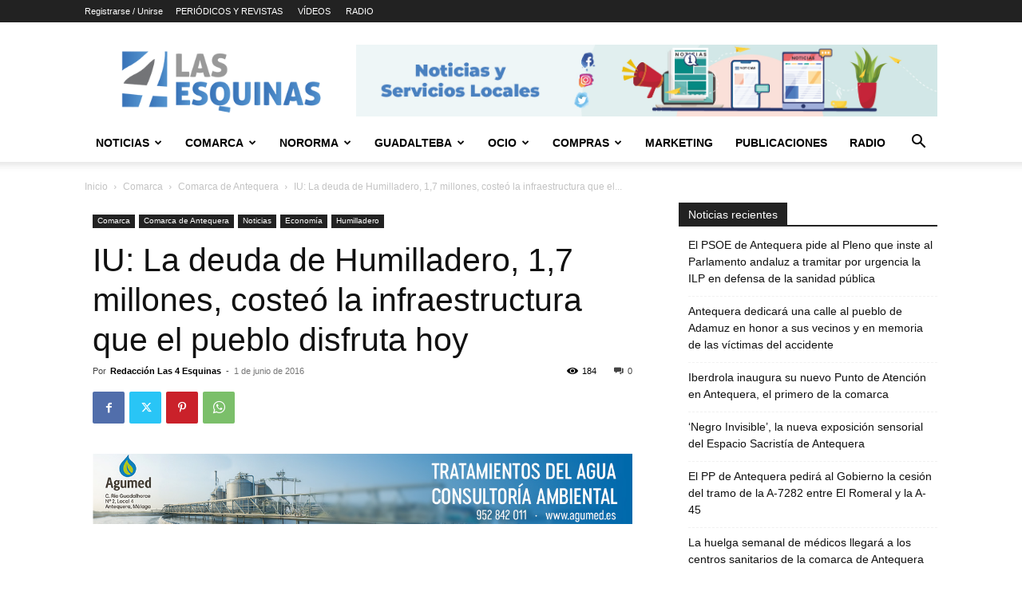

--- FILE ---
content_type: text/html; charset=UTF-8
request_url: https://las4esquinas.com/iu-la-deuda-de-humilladero-17-millones/
body_size: 40209
content:
<!doctype html >
<!--[if IE 8]>    <html class="ie8" lang="en"> <![endif]-->
<!--[if IE 9]>    <html class="ie9" lang="en"> <![endif]-->
<!--[if gt IE 8]><!--> <html lang="es" prefix="og: https://ogp.me/ns#"> <!--<![endif]-->
<head>
    <title>IU: La deuda de Humilladero, 1,7 millones, costeó la infraestructura que el pueblo disfruta hoy - Las 4 Esquinas</title>
    <meta charset="UTF-8" />
    <meta name="viewport" content="width=device-width, initial-scale=1.0">
    <link rel="pingback" href="https://las4esquinas.com/xmlrpc.php" />
    <link rel="icon" type="image/png" href="https://las4esquinas.com/wp-content/uploads/2020/05/LOGO-NUEVO-4-ESQUINAS.jpg">
<!-- Optimización para motores de búsqueda de Rank Math -  https://rankmath.com/ -->
<meta name="description" content="Con respecto a los 3,2 millones del tecnoparque, la ex tesorera respondió a la &quot;acusación más grave que se puede hacer un cargo público: ¿Dónde están esos"/>
<meta name="robots" content="follow, index, max-snippet:-1, max-video-preview:-1, max-image-preview:large"/>
<link rel="canonical" href="https://las4esquinas.com/iu-la-deuda-de-humilladero-17-millones/" />
<meta property="og:locale" content="es_ES" />
<meta property="og:type" content="article" />
<meta property="og:title" content="IU: La deuda de Humilladero, 1,7 millones, costeó la infraestructura que el pueblo disfruta hoy - Las 4 Esquinas" />
<meta property="og:description" content="Con respecto a los 3,2 millones del tecnoparque, la ex tesorera respondió a la &quot;acusación más grave que se puede hacer un cargo público: ¿Dónde están esos" />
<meta property="og:url" content="https://las4esquinas.com/iu-la-deuda-de-humilladero-17-millones/" />
<meta property="og:site_name" content="Las 4 Esquinas | Noticias y Guía de Ocio de Antequera y Comarca" />
<meta property="article:section" content="Comarca de Antequera" />
<meta property="og:updated_time" content="2016-12-25T16:47:48+02:00" />
<meta property="og:image" content="https://las4esquinas.com/wp-content/uploads/2016/06/SintC3ADtulo-1-3.jpg" />
<meta property="og:image:secure_url" content="https://las4esquinas.com/wp-content/uploads/2016/06/SintC3ADtulo-1-3.jpg" />
<meta property="og:image:width" content="640" />
<meta property="og:image:height" content="350" />
<meta property="og:image:alt" content="IU: La deuda de Humilladero, 1,7 millones, costeó la infraestructura que el pueblo disfruta hoy" />
<meta property="og:image:type" content="image/jpeg" />
<meta property="article:published_time" content="2016-06-01T11:35:00+02:00" />
<meta property="article:modified_time" content="2016-12-25T16:47:48+02:00" />
<meta name="twitter:card" content="summary_large_image" />
<meta name="twitter:title" content="IU: La deuda de Humilladero, 1,7 millones, costeó la infraestructura que el pueblo disfruta hoy - Las 4 Esquinas" />
<meta name="twitter:description" content="Con respecto a los 3,2 millones del tecnoparque, la ex tesorera respondió a la &quot;acusación más grave que se puede hacer un cargo público: ¿Dónde están esos" />
<meta name="twitter:image" content="https://las4esquinas.com/wp-content/uploads/2016/06/SintC3ADtulo-1-3.jpg" />
<meta name="twitter:label1" content="Escrito por" />
<meta name="twitter:data1" content="Redacción Las 4 Esquinas" />
<meta name="twitter:label2" content="Tiempo de lectura" />
<meta name="twitter:data2" content="1 minuto" />
<script type="application/ld+json" class="rank-math-schema">{"@context":"https://schema.org","@graph":[{"@type":["Organization","Person"],"@id":"https://las4esquinas.com/#person","name":"Las 4 Esquinas","url":"https://las4esquinas.com","logo":{"@type":"ImageObject","@id":"https://las4esquinas.com/#logo","url":"https://las4esquinas.com/wp-content/uploads/2018/05/logoo-1-1024x339.png","contentUrl":"https://las4esquinas.com/wp-content/uploads/2018/05/logoo-1-1024x339.png","caption":"Las 4 Esquinas | Noticias y Gu\u00eda de Ocio de Antequera y Comarca","inLanguage":"es","width":"350","height":"116"},"image":{"@id":"https://las4esquinas.com/#logo"}},{"@type":"WebSite","@id":"https://las4esquinas.com/#website","url":"https://las4esquinas.com","name":"Las 4 Esquinas | Noticias y Gu\u00eda de Ocio de Antequera y Comarca","publisher":{"@id":"https://las4esquinas.com/#person"},"inLanguage":"es"},{"@type":"ImageObject","@id":"https://las4esquinas.com/wp-content/uploads/2016/06/SintC3ADtulo-1-3.jpg","url":"https://las4esquinas.com/wp-content/uploads/2016/06/SintC3ADtulo-1-3.jpg","width":"640","height":"350","inLanguage":"es"},{"@type":"BreadcrumbList","@id":"https://las4esquinas.com/iu-la-deuda-de-humilladero-17-millones/#breadcrumb","itemListElement":[{"@type":"ListItem","position":"1","item":{"@id":"https://las4esquinas.com","name":"Portada"}},{"@type":"ListItem","position":"2","item":{"@id":"https://las4esquinas.com/iu-la-deuda-de-humilladero-17-millones/","name":"IU: La deuda de Humilladero, 1,7 millones, coste\u00f3 la infraestructura que el pueblo disfruta hoy"}}]},{"@type":"WebPage","@id":"https://las4esquinas.com/iu-la-deuda-de-humilladero-17-millones/#webpage","url":"https://las4esquinas.com/iu-la-deuda-de-humilladero-17-millones/","name":"IU: La deuda de Humilladero, 1,7 millones, coste\u00f3 la infraestructura que el pueblo disfruta hoy - Las 4 Esquinas","datePublished":"2016-06-01T11:35:00+02:00","dateModified":"2016-12-25T16:47:48+02:00","isPartOf":{"@id":"https://las4esquinas.com/#website"},"primaryImageOfPage":{"@id":"https://las4esquinas.com/wp-content/uploads/2016/06/SintC3ADtulo-1-3.jpg"},"inLanguage":"es","breadcrumb":{"@id":"https://las4esquinas.com/iu-la-deuda-de-humilladero-17-millones/#breadcrumb"}},{"@type":"Person","@id":"https://las4esquinas.com/author/4esquinas/","name":"Redacci\u00f3n Las 4 Esquinas","url":"https://las4esquinas.com/author/4esquinas/","image":{"@type":"ImageObject","@id":"https://secure.gravatar.com/avatar/7bc6ef1b0f41735c25fb185feb8d593c44402eaded9256496c9713e6d2846f85?s=96&amp;d=mm&amp;r=g","url":"https://secure.gravatar.com/avatar/7bc6ef1b0f41735c25fb185feb8d593c44402eaded9256496c9713e6d2846f85?s=96&amp;d=mm&amp;r=g","caption":"Redacci\u00f3n Las 4 Esquinas","inLanguage":"es"}},{"@type":"NewsArticle","headline":"IU: La deuda de Humilladero, 1,7 millones, coste\u00f3 la infraestructura que el pueblo disfruta hoy - Las 4","datePublished":"2016-06-01T11:35:00+02:00","dateModified":"2016-12-25T16:47:48+02:00","author":{"@id":"https://las4esquinas.com/author/4esquinas/","name":"Redacci\u00f3n Las 4 Esquinas"},"publisher":{"@id":"https://las4esquinas.com/#person"},"description":"Con respecto a los 3,2 millones del tecnoparque, la ex tesorera respondi\u00f3 a la &quot;acusaci\u00f3n m\u00e1s grave que se puede hacer un cargo p\u00fablico: \u00bfD\u00f3nde est\u00e1n esos","name":"IU: La deuda de Humilladero, 1,7 millones, coste\u00f3 la infraestructura que el pueblo disfruta hoy - Las 4","@id":"https://las4esquinas.com/iu-la-deuda-de-humilladero-17-millones/#richSnippet","isPartOf":{"@id":"https://las4esquinas.com/iu-la-deuda-de-humilladero-17-millones/#webpage"},"image":{"@id":"https://las4esquinas.com/wp-content/uploads/2016/06/SintC3ADtulo-1-3.jpg"},"inLanguage":"es","mainEntityOfPage":{"@id":"https://las4esquinas.com/iu-la-deuda-de-humilladero-17-millones/#webpage"}}]}</script>
<!-- /Plugin Rank Math WordPress SEO -->

<link rel='dns-prefetch' href='//www.googletagmanager.com' />
<link rel='dns-prefetch' href='//fonts.googleapis.com' />
<link rel="alternate" type="application/rss+xml" title="Las 4 Esquinas &raquo; Feed" href="https://las4esquinas.com/feed/" />
<link rel="alternate" type="application/rss+xml" title="Las 4 Esquinas &raquo; Feed de los comentarios" href="https://las4esquinas.com/comments/feed/" />
<link rel="alternate" type="application/rss+xml" title="Las 4 Esquinas &raquo; Comentario IU: La deuda de Humilladero, 1,7 millones, costeó la infraestructura que el pueblo disfruta hoy del feed" href="https://las4esquinas.com/iu-la-deuda-de-humilladero-17-millones/feed/" />
<link rel="alternate" title="oEmbed (JSON)" type="application/json+oembed" href="https://las4esquinas.com/wp-json/oembed/1.0/embed?url=https%3A%2F%2Flas4esquinas.com%2Fiu-la-deuda-de-humilladero-17-millones%2F" />
<link rel="alternate" title="oEmbed (XML)" type="text/xml+oembed" href="https://las4esquinas.com/wp-json/oembed/1.0/embed?url=https%3A%2F%2Flas4esquinas.com%2Fiu-la-deuda-de-humilladero-17-millones%2F&#038;format=xml" />
<style id='wp-img-auto-sizes-contain-inline-css' type='text/css'>
img:is([sizes=auto i],[sizes^="auto," i]){contain-intrinsic-size:3000px 1500px}
/*# sourceURL=wp-img-auto-sizes-contain-inline-css */
</style>
<style id='wp-emoji-styles-inline-css' type='text/css'>

	img.wp-smiley, img.emoji {
		display: inline !important;
		border: none !important;
		box-shadow: none !important;
		height: 1em !important;
		width: 1em !important;
		margin: 0 0.07em !important;
		vertical-align: -0.1em !important;
		background: none !important;
		padding: 0 !important;
	}
/*# sourceURL=wp-emoji-styles-inline-css */
</style>
<style id='wp-block-library-inline-css' type='text/css'>
:root{--wp-block-synced-color:#7a00df;--wp-block-synced-color--rgb:122,0,223;--wp-bound-block-color:var(--wp-block-synced-color);--wp-editor-canvas-background:#ddd;--wp-admin-theme-color:#007cba;--wp-admin-theme-color--rgb:0,124,186;--wp-admin-theme-color-darker-10:#006ba1;--wp-admin-theme-color-darker-10--rgb:0,107,160.5;--wp-admin-theme-color-darker-20:#005a87;--wp-admin-theme-color-darker-20--rgb:0,90,135;--wp-admin-border-width-focus:2px}@media (min-resolution:192dpi){:root{--wp-admin-border-width-focus:1.5px}}.wp-element-button{cursor:pointer}:root .has-very-light-gray-background-color{background-color:#eee}:root .has-very-dark-gray-background-color{background-color:#313131}:root .has-very-light-gray-color{color:#eee}:root .has-very-dark-gray-color{color:#313131}:root .has-vivid-green-cyan-to-vivid-cyan-blue-gradient-background{background:linear-gradient(135deg,#00d084,#0693e3)}:root .has-purple-crush-gradient-background{background:linear-gradient(135deg,#34e2e4,#4721fb 50%,#ab1dfe)}:root .has-hazy-dawn-gradient-background{background:linear-gradient(135deg,#faaca8,#dad0ec)}:root .has-subdued-olive-gradient-background{background:linear-gradient(135deg,#fafae1,#67a671)}:root .has-atomic-cream-gradient-background{background:linear-gradient(135deg,#fdd79a,#004a59)}:root .has-nightshade-gradient-background{background:linear-gradient(135deg,#330968,#31cdcf)}:root .has-midnight-gradient-background{background:linear-gradient(135deg,#020381,#2874fc)}:root{--wp--preset--font-size--normal:16px;--wp--preset--font-size--huge:42px}.has-regular-font-size{font-size:1em}.has-larger-font-size{font-size:2.625em}.has-normal-font-size{font-size:var(--wp--preset--font-size--normal)}.has-huge-font-size{font-size:var(--wp--preset--font-size--huge)}.has-text-align-center{text-align:center}.has-text-align-left{text-align:left}.has-text-align-right{text-align:right}.has-fit-text{white-space:nowrap!important}#end-resizable-editor-section{display:none}.aligncenter{clear:both}.items-justified-left{justify-content:flex-start}.items-justified-center{justify-content:center}.items-justified-right{justify-content:flex-end}.items-justified-space-between{justify-content:space-between}.screen-reader-text{border:0;clip-path:inset(50%);height:1px;margin:-1px;overflow:hidden;padding:0;position:absolute;width:1px;word-wrap:normal!important}.screen-reader-text:focus{background-color:#ddd;clip-path:none;color:#444;display:block;font-size:1em;height:auto;left:5px;line-height:normal;padding:15px 23px 14px;text-decoration:none;top:5px;width:auto;z-index:100000}html :where(.has-border-color){border-style:solid}html :where([style*=border-top-color]){border-top-style:solid}html :where([style*=border-right-color]){border-right-style:solid}html :where([style*=border-bottom-color]){border-bottom-style:solid}html :where([style*=border-left-color]){border-left-style:solid}html :where([style*=border-width]){border-style:solid}html :where([style*=border-top-width]){border-top-style:solid}html :where([style*=border-right-width]){border-right-style:solid}html :where([style*=border-bottom-width]){border-bottom-style:solid}html :where([style*=border-left-width]){border-left-style:solid}html :where(img[class*=wp-image-]){height:auto;max-width:100%}:where(figure){margin:0 0 1em}html :where(.is-position-sticky){--wp-admin--admin-bar--position-offset:var(--wp-admin--admin-bar--height,0px)}@media screen and (max-width:600px){html :where(.is-position-sticky){--wp-admin--admin-bar--position-offset:0px}}

/*# sourceURL=wp-block-library-inline-css */
</style><style id='global-styles-inline-css' type='text/css'>
:root{--wp--preset--aspect-ratio--square: 1;--wp--preset--aspect-ratio--4-3: 4/3;--wp--preset--aspect-ratio--3-4: 3/4;--wp--preset--aspect-ratio--3-2: 3/2;--wp--preset--aspect-ratio--2-3: 2/3;--wp--preset--aspect-ratio--16-9: 16/9;--wp--preset--aspect-ratio--9-16: 9/16;--wp--preset--color--black: #000000;--wp--preset--color--cyan-bluish-gray: #abb8c3;--wp--preset--color--white: #ffffff;--wp--preset--color--pale-pink: #f78da7;--wp--preset--color--vivid-red: #cf2e2e;--wp--preset--color--luminous-vivid-orange: #ff6900;--wp--preset--color--luminous-vivid-amber: #fcb900;--wp--preset--color--light-green-cyan: #7bdcb5;--wp--preset--color--vivid-green-cyan: #00d084;--wp--preset--color--pale-cyan-blue: #8ed1fc;--wp--preset--color--vivid-cyan-blue: #0693e3;--wp--preset--color--vivid-purple: #9b51e0;--wp--preset--gradient--vivid-cyan-blue-to-vivid-purple: linear-gradient(135deg,rgb(6,147,227) 0%,rgb(155,81,224) 100%);--wp--preset--gradient--light-green-cyan-to-vivid-green-cyan: linear-gradient(135deg,rgb(122,220,180) 0%,rgb(0,208,130) 100%);--wp--preset--gradient--luminous-vivid-amber-to-luminous-vivid-orange: linear-gradient(135deg,rgb(252,185,0) 0%,rgb(255,105,0) 100%);--wp--preset--gradient--luminous-vivid-orange-to-vivid-red: linear-gradient(135deg,rgb(255,105,0) 0%,rgb(207,46,46) 100%);--wp--preset--gradient--very-light-gray-to-cyan-bluish-gray: linear-gradient(135deg,rgb(238,238,238) 0%,rgb(169,184,195) 100%);--wp--preset--gradient--cool-to-warm-spectrum: linear-gradient(135deg,rgb(74,234,220) 0%,rgb(151,120,209) 20%,rgb(207,42,186) 40%,rgb(238,44,130) 60%,rgb(251,105,98) 80%,rgb(254,248,76) 100%);--wp--preset--gradient--blush-light-purple: linear-gradient(135deg,rgb(255,206,236) 0%,rgb(152,150,240) 100%);--wp--preset--gradient--blush-bordeaux: linear-gradient(135deg,rgb(254,205,165) 0%,rgb(254,45,45) 50%,rgb(107,0,62) 100%);--wp--preset--gradient--luminous-dusk: linear-gradient(135deg,rgb(255,203,112) 0%,rgb(199,81,192) 50%,rgb(65,88,208) 100%);--wp--preset--gradient--pale-ocean: linear-gradient(135deg,rgb(255,245,203) 0%,rgb(182,227,212) 50%,rgb(51,167,181) 100%);--wp--preset--gradient--electric-grass: linear-gradient(135deg,rgb(202,248,128) 0%,rgb(113,206,126) 100%);--wp--preset--gradient--midnight: linear-gradient(135deg,rgb(2,3,129) 0%,rgb(40,116,252) 100%);--wp--preset--font-size--small: 11px;--wp--preset--font-size--medium: 20px;--wp--preset--font-size--large: 32px;--wp--preset--font-size--x-large: 42px;--wp--preset--font-size--regular: 15px;--wp--preset--font-size--larger: 50px;--wp--preset--spacing--20: 0.44rem;--wp--preset--spacing--30: 0.67rem;--wp--preset--spacing--40: 1rem;--wp--preset--spacing--50: 1.5rem;--wp--preset--spacing--60: 2.25rem;--wp--preset--spacing--70: 3.38rem;--wp--preset--spacing--80: 5.06rem;--wp--preset--shadow--natural: 6px 6px 9px rgba(0, 0, 0, 0.2);--wp--preset--shadow--deep: 12px 12px 50px rgba(0, 0, 0, 0.4);--wp--preset--shadow--sharp: 6px 6px 0px rgba(0, 0, 0, 0.2);--wp--preset--shadow--outlined: 6px 6px 0px -3px rgb(255, 255, 255), 6px 6px rgb(0, 0, 0);--wp--preset--shadow--crisp: 6px 6px 0px rgb(0, 0, 0);}:where(.is-layout-flex){gap: 0.5em;}:where(.is-layout-grid){gap: 0.5em;}body .is-layout-flex{display: flex;}.is-layout-flex{flex-wrap: wrap;align-items: center;}.is-layout-flex > :is(*, div){margin: 0;}body .is-layout-grid{display: grid;}.is-layout-grid > :is(*, div){margin: 0;}:where(.wp-block-columns.is-layout-flex){gap: 2em;}:where(.wp-block-columns.is-layout-grid){gap: 2em;}:where(.wp-block-post-template.is-layout-flex){gap: 1.25em;}:where(.wp-block-post-template.is-layout-grid){gap: 1.25em;}.has-black-color{color: var(--wp--preset--color--black) !important;}.has-cyan-bluish-gray-color{color: var(--wp--preset--color--cyan-bluish-gray) !important;}.has-white-color{color: var(--wp--preset--color--white) !important;}.has-pale-pink-color{color: var(--wp--preset--color--pale-pink) !important;}.has-vivid-red-color{color: var(--wp--preset--color--vivid-red) !important;}.has-luminous-vivid-orange-color{color: var(--wp--preset--color--luminous-vivid-orange) !important;}.has-luminous-vivid-amber-color{color: var(--wp--preset--color--luminous-vivid-amber) !important;}.has-light-green-cyan-color{color: var(--wp--preset--color--light-green-cyan) !important;}.has-vivid-green-cyan-color{color: var(--wp--preset--color--vivid-green-cyan) !important;}.has-pale-cyan-blue-color{color: var(--wp--preset--color--pale-cyan-blue) !important;}.has-vivid-cyan-blue-color{color: var(--wp--preset--color--vivid-cyan-blue) !important;}.has-vivid-purple-color{color: var(--wp--preset--color--vivid-purple) !important;}.has-black-background-color{background-color: var(--wp--preset--color--black) !important;}.has-cyan-bluish-gray-background-color{background-color: var(--wp--preset--color--cyan-bluish-gray) !important;}.has-white-background-color{background-color: var(--wp--preset--color--white) !important;}.has-pale-pink-background-color{background-color: var(--wp--preset--color--pale-pink) !important;}.has-vivid-red-background-color{background-color: var(--wp--preset--color--vivid-red) !important;}.has-luminous-vivid-orange-background-color{background-color: var(--wp--preset--color--luminous-vivid-orange) !important;}.has-luminous-vivid-amber-background-color{background-color: var(--wp--preset--color--luminous-vivid-amber) !important;}.has-light-green-cyan-background-color{background-color: var(--wp--preset--color--light-green-cyan) !important;}.has-vivid-green-cyan-background-color{background-color: var(--wp--preset--color--vivid-green-cyan) !important;}.has-pale-cyan-blue-background-color{background-color: var(--wp--preset--color--pale-cyan-blue) !important;}.has-vivid-cyan-blue-background-color{background-color: var(--wp--preset--color--vivid-cyan-blue) !important;}.has-vivid-purple-background-color{background-color: var(--wp--preset--color--vivid-purple) !important;}.has-black-border-color{border-color: var(--wp--preset--color--black) !important;}.has-cyan-bluish-gray-border-color{border-color: var(--wp--preset--color--cyan-bluish-gray) !important;}.has-white-border-color{border-color: var(--wp--preset--color--white) !important;}.has-pale-pink-border-color{border-color: var(--wp--preset--color--pale-pink) !important;}.has-vivid-red-border-color{border-color: var(--wp--preset--color--vivid-red) !important;}.has-luminous-vivid-orange-border-color{border-color: var(--wp--preset--color--luminous-vivid-orange) !important;}.has-luminous-vivid-amber-border-color{border-color: var(--wp--preset--color--luminous-vivid-amber) !important;}.has-light-green-cyan-border-color{border-color: var(--wp--preset--color--light-green-cyan) !important;}.has-vivid-green-cyan-border-color{border-color: var(--wp--preset--color--vivid-green-cyan) !important;}.has-pale-cyan-blue-border-color{border-color: var(--wp--preset--color--pale-cyan-blue) !important;}.has-vivid-cyan-blue-border-color{border-color: var(--wp--preset--color--vivid-cyan-blue) !important;}.has-vivid-purple-border-color{border-color: var(--wp--preset--color--vivid-purple) !important;}.has-vivid-cyan-blue-to-vivid-purple-gradient-background{background: var(--wp--preset--gradient--vivid-cyan-blue-to-vivid-purple) !important;}.has-light-green-cyan-to-vivid-green-cyan-gradient-background{background: var(--wp--preset--gradient--light-green-cyan-to-vivid-green-cyan) !important;}.has-luminous-vivid-amber-to-luminous-vivid-orange-gradient-background{background: var(--wp--preset--gradient--luminous-vivid-amber-to-luminous-vivid-orange) !important;}.has-luminous-vivid-orange-to-vivid-red-gradient-background{background: var(--wp--preset--gradient--luminous-vivid-orange-to-vivid-red) !important;}.has-very-light-gray-to-cyan-bluish-gray-gradient-background{background: var(--wp--preset--gradient--very-light-gray-to-cyan-bluish-gray) !important;}.has-cool-to-warm-spectrum-gradient-background{background: var(--wp--preset--gradient--cool-to-warm-spectrum) !important;}.has-blush-light-purple-gradient-background{background: var(--wp--preset--gradient--blush-light-purple) !important;}.has-blush-bordeaux-gradient-background{background: var(--wp--preset--gradient--blush-bordeaux) !important;}.has-luminous-dusk-gradient-background{background: var(--wp--preset--gradient--luminous-dusk) !important;}.has-pale-ocean-gradient-background{background: var(--wp--preset--gradient--pale-ocean) !important;}.has-electric-grass-gradient-background{background: var(--wp--preset--gradient--electric-grass) !important;}.has-midnight-gradient-background{background: var(--wp--preset--gradient--midnight) !important;}.has-small-font-size{font-size: var(--wp--preset--font-size--small) !important;}.has-medium-font-size{font-size: var(--wp--preset--font-size--medium) !important;}.has-large-font-size{font-size: var(--wp--preset--font-size--large) !important;}.has-x-large-font-size{font-size: var(--wp--preset--font-size--x-large) !important;}
/*# sourceURL=global-styles-inline-css */
</style>

<style id='classic-theme-styles-inline-css' type='text/css'>
/*! This file is auto-generated */
.wp-block-button__link{color:#fff;background-color:#32373c;border-radius:9999px;box-shadow:none;text-decoration:none;padding:calc(.667em + 2px) calc(1.333em + 2px);font-size:1.125em}.wp-block-file__button{background:#32373c;color:#fff;text-decoration:none}
/*# sourceURL=/wp-includes/css/classic-themes.min.css */
</style>
<link rel='stylesheet' id='_ning_font_awesome_css-css' href='https://las4esquinas.com/wp-content/plugins/angwp/assets/fonts/font-awesome/css/font-awesome.min.css?ver=1.6.3' type='text/css' media='all' />
<link rel='stylesheet' id='_ning_css-css' href='https://las4esquinas.com/wp-content/plugins/angwp/assets/dist/angwp.bundle.js.css?ver=1.6.3' type='text/css' media='all' />
<link rel='stylesheet' id='spr_col_animate_css-css' href='https://las4esquinas.com/wp-content/plugins/angwp/include/extensions/spr_columns/assets/css/animate.min.css?ver=1.6.3' type='text/css' media='all' />
<link rel='stylesheet' id='spr_col_css-css' href='https://las4esquinas.com/wp-content/plugins/angwp/include/extensions/spr_columns/assets/css/spr_columns.css?ver=1.6.3' type='text/css' media='all' />
<link rel='stylesheet' id='contact-form-7-css' href='https://las4esquinas.com/wp-content/plugins/contact-form-7/includes/css/styles.css?ver=6.1.4' type='text/css' media='all' />
<link rel='stylesheet' id='td-plugin-multi-purpose-css' href='https://las4esquinas.com/wp-content/plugins/td-composer/td-multi-purpose/style.css?ver=9c5a7338c90cbd82cb580e34cffb127f' type='text/css' media='all' />
<link rel='stylesheet' id='google-fonts-style-css' href='https://fonts.googleapis.com/css?family=Roboto+Condensed%3A300%2C500%2C400%7CPT+Serif%3A700%2C400%7CPoppins%3A500%2C700%2C300%2C400&#038;display=swap&#038;ver=12.7.4' type='text/css' media='all' />
<link rel='stylesheet' id='tds-front-css' href='https://las4esquinas.com/wp-content/plugins/td-subscription/assets/css/tds-front.css?ver=1.7.4' type='text/css' media='all' />
<link rel='stylesheet' id='td-theme-css' href='https://las4esquinas.com/wp-content/themes/Newspaper/style.css?ver=12.7.4' type='text/css' media='all' />
<style id='td-theme-inline-css' type='text/css'>@media (max-width:767px){.td-header-desktop-wrap{display:none}}@media (min-width:767px){.td-header-mobile-wrap{display:none}}</style>
<link rel='stylesheet' id='td-legacy-framework-front-style-css' href='https://las4esquinas.com/wp-content/plugins/td-composer/legacy/Newspaper/assets/css/td_legacy_main.css?ver=9c5a7338c90cbd82cb580e34cffb127f' type='text/css' media='all' />
<link rel='stylesheet' id='td-standard-pack-framework-front-style-css' href='https://las4esquinas.com/wp-content/plugins/td-standard-pack/Newspaper/assets/css/td_standard_pack_main.css?ver=1314111a2e147bac488ccdd97e4704ff' type='text/css' media='all' />
<link rel='stylesheet' id='tdb_style_cloud_templates_front-css' href='https://las4esquinas.com/wp-content/plugins/td-cloud-library/assets/css/tdb_main.css?ver=496e217dc78570a2932146e73f7c4a14' type='text/css' media='all' />
<script type="text/javascript" src="https://las4esquinas.com/wp-includes/js/jquery/jquery.min.js?ver=3.7.1" id="jquery-core-js"></script>
<script type="text/javascript" src="https://las4esquinas.com/wp-includes/js/jquery/jquery-migrate.min.js?ver=3.4.1" id="jquery-migrate-js"></script>
<script type="text/javascript" src="https://las4esquinas.com/wp-content/plugins/angwp/assets/dev/js/advertising.js?ver=6.9" id="adning_dummy_advertising-js"></script>
<script type="text/javascript" id="enhanced-ecommerce-google-analytics-js-extra">
/* <![CDATA[ */
var ConvAioGlobal = {"nonce":"b32a4d4fc3"};
//# sourceURL=enhanced-ecommerce-google-analytics-js-extra
/* ]]> */
</script>
<script type="text/javascript" src="https://las4esquinas.com/wp-content/plugins/enhanced-e-commerce-for-woocommerce-store/public/js/con-gtm-google-analytics.js?ver=7.2.14" id="enhanced-ecommerce-google-analytics-js"></script>
<script type="text/javascript" id="enhanced-ecommerce-google-analytics-js-after">
/* <![CDATA[ */
tvc_smd={"tvc_wcv":"","tvc_wpv":"6.9","tvc_eev":"7.2.14","tvc_sub_data":{"sub_id":"55742","cu_id":"39015","pl_id":"1","ga_tra_option":"","ga_property_id":"","ga_measurement_id":"","ga_ads_id":"","ga_gmc_id":"","ga_gmc_id_p":"","op_gtag_js":"0","op_en_e_t":"0","op_rm_t_t":"0","op_dy_rm_t_t":"0","op_li_ga_wi_ads":"0","gmc_is_product_sync":"0","gmc_is_site_verified":"0","gmc_is_domain_claim":"0","gmc_product_count":"0","fb_pixel_id":""}};
//# sourceURL=enhanced-ecommerce-google-analytics-js-after
/* ]]> */
</script>

<!-- Fragmento de código de la etiqueta de Google (gtag.js) añadida por Site Kit -->
<!-- Fragmento de código de Google Analytics añadido por Site Kit -->
<script type="text/javascript" src="https://www.googletagmanager.com/gtag/js?id=GT-TQLP8VJ" id="google_gtagjs-js" async></script>
<script type="text/javascript" id="google_gtagjs-js-after">
/* <![CDATA[ */
window.dataLayer = window.dataLayer || [];function gtag(){dataLayer.push(arguments);}
gtag("set","linker",{"domains":["las4esquinas.com"]});
gtag("js", new Date());
gtag("set", "developer_id.dZTNiMT", true);
gtag("config", "GT-TQLP8VJ");
//# sourceURL=google_gtagjs-js-after
/* ]]> */
</script>
<link rel="https://api.w.org/" href="https://las4esquinas.com/wp-json/" /><link rel="alternate" title="JSON" type="application/json" href="https://las4esquinas.com/wp-json/wp/v2/posts/3002" /><link rel="EditURI" type="application/rsd+xml" title="RSD" href="https://las4esquinas.com/xmlrpc.php?rsd" />
<meta name="generator" content="WordPress 6.9" />
<link rel='shortlink' href='https://las4esquinas.com/?p=3002' />
<meta name="generator" content="Site Kit by Google 1.170.0" />    <script>
        window.tdb_global_vars = {"wpRestUrl":"https:\/\/las4esquinas.com\/wp-json\/","permalinkStructure":"\/%postname%\/"};
        window.tdb_p_autoload_vars = {"isAjax":false,"isAdminBarShowing":false,"autoloadStatus":"off","origPostEditUrl":null};
    </script>
    
    <style id="tdb-global-colors">:root{--accent-color-1:#e52e2e;--accent-color-2:#FF4A4A;--base-color-1:#131F49;--light-color-1:#EDEDED;--light-border:#EDEDED;--base-gray:#717176;--light-gray:#F1F4F7;--light-red:#FCF7F5;--dark-border:#b1b4bc;--center-demo-1:#11B494;--center-demo-2:#099F8A;--office-nexus-accent:#343090;--office-nexus-accent-lighter:#5f59f7;--office-nexus-text-primary:#111827;--office-nexus-text-secondary:#5C6B8D;--office-nexus-bg-white:#FFFFFF;--ofice-nexus-bg-site:#f6f8ff;--office-nexus-shadow:rgba(52,48,144,0.08);--office-nexus-border:#CFCFEA;--office-nexus-bg-section-light:#f0f2fb;--office-nexus-bg-section-dark:#111827;--office-nexus-text-white:#FFFFFF;--office-nexus-text-tertiary:#CFCFEA}</style>

    
	            <style id="tdb-global-fonts">
                
:root{--global-font-1:Poppins;--global-font-2:Roboto Condensed;--global-font-3:PT Serif;--office-nexus-global:Outfit;}
            </style>
                    <script data-cfasync="false" data-no-optimize="1" data-pagespeed-no-defer>
            var tvc_lc = '';
        </script>
        <script data-cfasync="false" data-no-optimize="1" data-pagespeed-no-defer>
            var tvc_lc = '';
        </script>
<script data-cfasync="false" data-pagespeed-no-defer type="text/javascript">
      window.dataLayer = window.dataLayer || [];
      dataLayer.push({"event":"begin_datalayer","conv_track_email":"1","conv_track_phone":"1","conv_track_address":"1","conv_track_page_scroll":"1","conv_track_file_download":"1","conv_track_author":"1","conv_track_signup":"1","conv_track_signin":"1"});
    </script>    <!-- Google Tag Manager by Conversios-->
    <script>
      (function(w, d, s, l, i) {
        w[l] = w[l] || [];
        w[l].push({
          'gtm.start': new Date().getTime(),
          event: 'gtm.js'
        });
        var f = d.getElementsByTagName(s)[0],
          j = d.createElement(s),
          dl = l != 'dataLayer' ? '&l=' + l : '';
        j.async = true;
        j.src =
          'https://www.googletagmanager.com/gtm.js?id=' + i + dl;
        f.parentNode.insertBefore(j, f);
      })(window, document, 'script', 'dataLayer', 'GTM-K7X94DG');
    </script>
    <!-- End Google Tag Manager -->
      <script>
      (window.gaDevIds = window.gaDevIds || []).push('5CDcaG');
    </script>
        <script data-cfasync="false" data-no-optimize="1" data-pagespeed-no-defer>
        window.dataLayer = window.dataLayer || [];
        window.dataLayer.push({
          event: 'article_load',
          article_id: '3002',
          article_category: 'Comarca de Antequera, Economía, Humilladero',
          author_id: '9',
          author_name: 'Redacción Las 4 Esquinas',
          article_title: 'IU: La deuda de Humilladero, 1,7 millones, costeó la infraestructura que el pueblo disfruta hoy',
          article_tags: "",
          publication_date: '2016-06-01',
          article_length: "283",
        });
      </script>
    
<!-- JS generated by theme -->

<script type="text/javascript" id="td-generated-header-js">
    
    

	    var tdBlocksArray = []; //here we store all the items for the current page

	    // td_block class - each ajax block uses a object of this class for requests
	    function tdBlock() {
		    this.id = '';
		    this.block_type = 1; //block type id (1-234 etc)
		    this.atts = '';
		    this.td_column_number = '';
		    this.td_current_page = 1; //
		    this.post_count = 0; //from wp
		    this.found_posts = 0; //from wp
		    this.max_num_pages = 0; //from wp
		    this.td_filter_value = ''; //current live filter value
		    this.is_ajax_running = false;
		    this.td_user_action = ''; // load more or infinite loader (used by the animation)
		    this.header_color = '';
		    this.ajax_pagination_infinite_stop = ''; //show load more at page x
	    }

        // td_js_generator - mini detector
        ( function () {
            var htmlTag = document.getElementsByTagName("html")[0];

	        if ( navigator.userAgent.indexOf("MSIE 10.0") > -1 ) {
                htmlTag.className += ' ie10';
            }

            if ( !!navigator.userAgent.match(/Trident.*rv\:11\./) ) {
                htmlTag.className += ' ie11';
            }

	        if ( navigator.userAgent.indexOf("Edge") > -1 ) {
                htmlTag.className += ' ieEdge';
            }

            if ( /(iPad|iPhone|iPod)/g.test(navigator.userAgent) ) {
                htmlTag.className += ' td-md-is-ios';
            }

            var user_agent = navigator.userAgent.toLowerCase();
            if ( user_agent.indexOf("android") > -1 ) {
                htmlTag.className += ' td-md-is-android';
            }

            if ( -1 !== navigator.userAgent.indexOf('Mac OS X')  ) {
                htmlTag.className += ' td-md-is-os-x';
            }

            if ( /chrom(e|ium)/.test(navigator.userAgent.toLowerCase()) ) {
               htmlTag.className += ' td-md-is-chrome';
            }

            if ( -1 !== navigator.userAgent.indexOf('Firefox') ) {
                htmlTag.className += ' td-md-is-firefox';
            }

            if ( -1 !== navigator.userAgent.indexOf('Safari') && -1 === navigator.userAgent.indexOf('Chrome') ) {
                htmlTag.className += ' td-md-is-safari';
            }

            if( -1 !== navigator.userAgent.indexOf('IEMobile') ){
                htmlTag.className += ' td-md-is-iemobile';
            }

        })();

        var tdLocalCache = {};

        ( function () {
            "use strict";

            tdLocalCache = {
                data: {},
                remove: function (resource_id) {
                    delete tdLocalCache.data[resource_id];
                },
                exist: function (resource_id) {
                    return tdLocalCache.data.hasOwnProperty(resource_id) && tdLocalCache.data[resource_id] !== null;
                },
                get: function (resource_id) {
                    return tdLocalCache.data[resource_id];
                },
                set: function (resource_id, cachedData) {
                    tdLocalCache.remove(resource_id);
                    tdLocalCache.data[resource_id] = cachedData;
                }
            };
        })();

    
    
var td_viewport_interval_list=[{"limitBottom":767,"sidebarWidth":228},{"limitBottom":1018,"sidebarWidth":300},{"limitBottom":1140,"sidebarWidth":324}];
var td_animation_stack_effect="type0";
var tds_animation_stack=true;
var td_animation_stack_specific_selectors=".entry-thumb, img, .td-lazy-img";
var td_animation_stack_general_selectors=".td-animation-stack img, .td-animation-stack .entry-thumb, .post img, .td-animation-stack .td-lazy-img";
var tds_general_modal_image="yes";
var tds_show_more_info="Mostrar m\u00e1s informaci\u00f3n";
var tds_show_less_info="Mostrar menos informaci\u00f3n";
var tdc_is_installed="yes";
var tdc_domain_active=false;
var td_ajax_url="https:\/\/las4esquinas.com\/wp-admin\/admin-ajax.php?td_theme_name=Newspaper&v=12.7.4";
var td_get_template_directory_uri="https:\/\/las4esquinas.com\/wp-content\/plugins\/td-composer\/legacy\/common";
var tds_snap_menu="";
var tds_logo_on_sticky="";
var tds_header_style="";
var td_please_wait="Por favor espera...";
var td_email_user_pass_incorrect="Usuario o contrase\u00f1a incorrecta!";
var td_email_user_incorrect="Correo electr\u00f3nico o nombre de usuario incorrecto!";
var td_email_incorrect="Email incorrecto!";
var td_user_incorrect="Nombre de usuario incorrecto!";
var td_email_user_empty="Correo electr\u00f3nico o nombre de usuario vac\u00edo!";
var td_pass_empty="Pase vac\u00edo!";
var td_pass_pattern_incorrect="Patr\u00f3n de paso no v\u00e1lido!";
var td_retype_pass_incorrect="\u00a1El pase reescrito es incorrecto!";
var tds_more_articles_on_post_enable="";
var tds_more_articles_on_post_time_to_wait="";
var tds_more_articles_on_post_pages_distance_from_top=0;
var tds_captcha="";
var tds_theme_color_site_wide="#4db2ec";
var tds_smart_sidebar="";
var tdThemeName="Newspaper";
var tdThemeNameWl="Newspaper";
var td_magnific_popup_translation_tPrev="Anterior (tecla de flecha izquierda)";
var td_magnific_popup_translation_tNext="Siguiente (tecla de flecha derecha)";
var td_magnific_popup_translation_tCounter="%curr% de %total%";
var td_magnific_popup_translation_ajax_tError="El contenido de %url% no pudo cargarse.";
var td_magnific_popup_translation_image_tError="La imagen #%curr% no pudo cargarse.";
var tdBlockNonce="c6f9815e99";
var tdMobileMenu="enabled";
var tdMobileSearch="enabled";
var tdDateNamesI18n={"month_names":["enero","febrero","marzo","abril","mayo","junio","julio","agosto","septiembre","octubre","noviembre","diciembre"],"month_names_short":["Ene","Feb","Mar","Abr","May","Jun","Jul","Ago","Sep","Oct","Nov","Dic"],"day_names":["domingo","lunes","martes","mi\u00e9rcoles","jueves","viernes","s\u00e1bado"],"day_names_short":["Dom","Lun","Mar","Mi\u00e9","Jue","Vie","S\u00e1b"]};
var td_reset_pass_empty="Ingrese una nueva contrase\u00f1a antes de continuar.";
var td_reset_pass_confirm_empty="Confirme la nueva contrase\u00f1a antes de continuar.";
var td_reset_pass_not_matching="Aseg\u00farese de que las contrase\u00f1as coincidan.";
var tdb_modal_confirm="Ahorrar";
var tdb_modal_cancel="Cancelar";
var tdb_modal_confirm_alt="S\u00ed";
var tdb_modal_cancel_alt="No";
var td_deploy_mode="deploy";
var td_ad_background_click_link="";
var td_ad_background_click_target="";
</script>


<!-- Header style compiled by theme -->

<style>:root{--td_excl_label:'EXCLUSIVO'}:root{--td_excl_label:'EXCLUSIVO'}</style>


<!-- Ads on this site are served by Adning v1.6.3 - adning.com -->
<style></style><!-- / Adning. -->




<script type="application/ld+json">
    {
        "@context": "https://schema.org",
        "@type": "BreadcrumbList",
        "itemListElement": [
            {
                "@type": "ListItem",
                "position": 1,
                "item": {
                    "@type": "WebSite",
                    "@id": "https://las4esquinas.com/",
                    "name": "Inicio"
                }
            },
            {
                "@type": "ListItem",
                "position": 2,
                    "item": {
                    "@type": "WebPage",
                    "@id": "https://las4esquinas.com/comarca/",
                    "name": "Comarca"
                }
            }
            ,{
                "@type": "ListItem",
                "position": 3,
                    "item": {
                    "@type": "WebPage",
                    "@id": "https://las4esquinas.com/comarca/noticias-antequera/",
                    "name": "Comarca de Antequera"                                
                }
            }
            ,{
                "@type": "ListItem",
                "position": 4,
                    "item": {
                    "@type": "WebPage",
                    "@id": "https://las4esquinas.com/iu-la-deuda-de-humilladero-17-millones/",
                    "name": "IU: La deuda de Humilladero, 1,7 millones, costeó la infraestructura que el..."                                
                }
            }    
        ]
    }
</script>
<link rel="icon" href="https://las4esquinas.com/wp-content/uploads/2016/07/cropped-logolas4esquinas-01-32x32.png" sizes="32x32" />
<link rel="icon" href="https://las4esquinas.com/wp-content/uploads/2016/07/cropped-logolas4esquinas-01-192x192.png" sizes="192x192" />
<link rel="apple-touch-icon" href="https://las4esquinas.com/wp-content/uploads/2016/07/cropped-logolas4esquinas-01-180x180.png" />
<meta name="msapplication-TileImage" content="https://las4esquinas.com/wp-content/uploads/2016/07/cropped-logolas4esquinas-01-270x270.png" />
		<style type="text/css" id="wp-custom-css">
			.post {
    background-color: #fff;
    margin-top: 15px;
    margin-left: 10px;
    margin-right: 10px;
}

.post-123 .wp-post-image {
display: none;
}		</style>
		
<!-- Button style compiled by theme -->

<style></style>

	<style id="tdw-css-placeholder"></style></head>

<body class="wp-singular post-template-default single single-post postid-3002 single-format-standard wp-theme-Newspaper td-standard-pack iu-la-deuda-de-humilladero-17-millones global-block-template-1  tdc-footer-template td-animation-stack-type0 td-full-layout" itemscope="itemscope" itemtype="https://schema.org/WebPage">

<div class="td-scroll-up" data-style="style1"><i class="td-icon-menu-up"></i></div>
    <div class="td-menu-background" style="visibility:hidden"></div>
<div id="td-mobile-nav" style="visibility:hidden">
    <div class="td-mobile-container">
        <!-- mobile menu top section -->
        <div class="td-menu-socials-wrap">
            <!-- socials -->
            <div class="td-menu-socials">
                            </div>
            <!-- close button -->
            <div class="td-mobile-close">
                <span><i class="td-icon-close-mobile"></i></span>
            </div>
        </div>

        <!-- login section -->
                    <div class="td-menu-login-section">
                
    <div class="td-guest-wrap">
        <div class="td-menu-login"><a id="login-link-mob">Registrarse</a></div>
    </div>
            </div>
        
        <!-- menu section -->
        <div class="td-mobile-content">
            <div class="menu-principal-primario-container"><ul id="menu-principal-primario" class="td-mobile-main-menu"><li id="menu-item-56936" class="menu-item menu-item-type-taxonomy menu-item-object-category current-post-ancestor menu-item-has-children menu-item-first menu-item-56936"><a href="https://las4esquinas.com/actualidad/noticias/">Noticias<i class="td-icon-menu-right td-element-after"></i></a>
<ul class="sub-menu">
	<li id="menu-item-43107" class="menu-item menu-item-type-taxonomy menu-item-object-category menu-item-43107"><a href="https://las4esquinas.com/actualidad/noticias/agricultura/">Agricultura y Ganadería</a></li>
	<li id="menu-item-1717" class="menu-item menu-item-type-taxonomy menu-item-object-category menu-item-1717"><a href="https://las4esquinas.com/actualidad/noticias/colectivos/">Colectivos</a></li>
	<li id="menu-item-1714" class="menu-item menu-item-type-taxonomy menu-item-object-category menu-item-1714"><a href="https://las4esquinas.com/actualidad/noticias/actividades-culturales/">Cultura y Sociedad</a></li>
	<li id="menu-item-1713" class="menu-item menu-item-type-taxonomy menu-item-object-category menu-item-1713"><a href="https://las4esquinas.com/actualidad/noticias/noticias-deportes/">Deportes</a></li>
	<li id="menu-item-86179" class="menu-item menu-item-type-taxonomy menu-item-object-category menu-item-86179"><a href="https://las4esquinas.com/actualidad/noticias/educacion/">Educación y Formación</a></li>
	<li id="menu-item-1715" class="menu-item menu-item-type-taxonomy menu-item-object-category current-post-ancestor current-menu-parent current-post-parent menu-item-1715"><a href="https://las4esquinas.com/actualidad/noticias/economia-antequera/">Economía</a></li>
	<li id="menu-item-1720" class="menu-item menu-item-type-taxonomy menu-item-object-category menu-item-1720"><a href="https://las4esquinas.com/actualidad/noticias/medio-ambiente/">Medio Ambiente</a></li>
	<li id="menu-item-1716" class="menu-item menu-item-type-taxonomy menu-item-object-category menu-item-1716"><a href="https://las4esquinas.com/actualidad/noticias/obras/">Obras</a></li>
	<li id="menu-item-43485" class="menu-item menu-item-type-taxonomy menu-item-object-category menu-item-43485"><a href="https://las4esquinas.com/actualidad/noticias/patrimonio/">Patrimonio</a></li>
	<li id="menu-item-1719" class="menu-item menu-item-type-taxonomy menu-item-object-category menu-item-1719"><a href="https://las4esquinas.com/actualidad/noticias/politica-antequera/">Política</a></li>
	<li id="menu-item-1723" class="menu-item menu-item-type-taxonomy menu-item-object-category menu-item-1723"><a href="https://las4esquinas.com/actualidad/noticias/salud-noticias/">Salud</a></li>
	<li id="menu-item-57050" class="menu-item menu-item-type-taxonomy menu-item-object-category menu-item-57050"><a href="https://las4esquinas.com/actualidad/noticias/seguridad-ciudadana/">Seguridad y Tráfico</a></li>
	<li id="menu-item-1721" class="menu-item menu-item-type-taxonomy menu-item-object-category menu-item-1721"><a href="https://las4esquinas.com/actualidad/noticias/sucesos/">Sucesos</a></li>
	<li id="menu-item-105114" class="menu-item menu-item-type-taxonomy menu-item-object-category menu-item-105114"><a href="https://las4esquinas.com/actualidad/noticias/transporte/">Transporte</a></li>
	<li id="menu-item-1722" class="menu-item menu-item-type-taxonomy menu-item-object-category menu-item-1722"><a href="https://las4esquinas.com/actualidad/noticias/turismo-antequera/">Turismo</a></li>
	<li id="menu-item-85924" class="menu-item menu-item-type-taxonomy menu-item-object-category current-post-ancestor menu-item-85924"><a href="https://las4esquinas.com/actualidad/noticias/">Todas las Noticias</a></li>
</ul>
</li>
<li id="menu-item-1202" class="menu-item menu-item-type-taxonomy menu-item-object-category current-post-ancestor current-menu-parent current-post-parent menu-item-has-children menu-item-1202"><a href="https://las4esquinas.com/comarca/noticias-antequera/">Comarca<i class="td-icon-menu-right td-element-after"></i></a>
<ul class="sub-menu">
	<li id="menu-item-1725" class="menu-item menu-item-type-taxonomy menu-item-object-category menu-item-1725"><a href="https://las4esquinas.com/comarca/noticias-antequera/antequera/">Antequera</a></li>
	<li id="menu-item-86302" class="menu-item menu-item-type-taxonomy menu-item-object-category menu-item-86302"><a href="https://las4esquinas.com/comarca/noticias-antequera/antequera/pedanias/anejos-norte/bobadilla-estacion/">Bobadilla Estación</a></li>
	<li id="menu-item-1724" class="menu-item menu-item-type-taxonomy menu-item-object-category menu-item-1724"><a href="https://las4esquinas.com/comarca/noticias-antequera/alameda/">Alameda</a></li>
	<li id="menu-item-1726" class="menu-item menu-item-type-taxonomy menu-item-object-category menu-item-1726"><a href="https://las4esquinas.com/comarca/noticias-antequera/casabermeja/">Casabermeja</a></li>
	<li id="menu-item-1727" class="menu-item menu-item-type-taxonomy menu-item-object-category menu-item-1727"><a href="https://las4esquinas.com/comarca/noticias-antequera/fuente-de-piedra/">Fuente de Piedra</a></li>
	<li id="menu-item-1728" class="menu-item menu-item-type-taxonomy menu-item-object-category current-post-ancestor current-menu-parent current-post-parent menu-item-1728"><a href="https://las4esquinas.com/comarca/noticias-antequera/humilladero/">Humilladero</a></li>
	<li id="menu-item-1729" class="menu-item menu-item-type-taxonomy menu-item-object-category menu-item-1729"><a href="https://las4esquinas.com/comarca/noticias-antequera/mollina/">Mollina</a></li>
	<li id="menu-item-1730" class="menu-item menu-item-type-taxonomy menu-item-object-category menu-item-1730"><a href="https://las4esquinas.com/comarca/noticias-antequera/villanueva-de-la-concepcion/">Villanueva de la Concepción</a></li>
	<li id="menu-item-85927" class="menu-item menu-item-type-taxonomy menu-item-object-category current-post-ancestor current-menu-parent current-post-parent menu-item-85927"><a href="https://las4esquinas.com/comarca/noticias-antequera/">Toda la Comarca</a></li>
</ul>
</li>
<li id="menu-item-1201" class="menu-item menu-item-type-taxonomy menu-item-object-category menu-item-has-children menu-item-1201"><a href="https://las4esquinas.com/comarca/noticias-archidona/">Nororma<i class="td-icon-menu-right td-element-after"></i></a>
<ul class="sub-menu">
	<li id="menu-item-1731" class="menu-item menu-item-type-taxonomy menu-item-object-category menu-item-1731"><a href="https://las4esquinas.com/comarca/noticias-archidona/archidona/">Archidona</a></li>
	<li id="menu-item-1732" class="menu-item menu-item-type-taxonomy menu-item-object-category menu-item-1732"><a href="https://las4esquinas.com/comarca/noticias-archidona/cuevas-bajas/">Cuevas Bajas</a></li>
	<li id="menu-item-1733" class="menu-item menu-item-type-taxonomy menu-item-object-category menu-item-1733"><a href="https://las4esquinas.com/comarca/noticias-archidona/cuevas-de-san-marcos/">Cuevas de San Marcos</a></li>
	<li id="menu-item-1734" class="menu-item menu-item-type-taxonomy menu-item-object-category menu-item-1734"><a href="https://las4esquinas.com/comarca/noticias-archidona/villanueva-de-algaidas/">Villanueva de Algaidas</a></li>
	<li id="menu-item-1736" class="menu-item menu-item-type-taxonomy menu-item-object-category menu-item-1736"><a href="https://las4esquinas.com/comarca/noticias-archidona/villanueva-del-rosario/">Villanueva del Rosario</a></li>
	<li id="menu-item-1735" class="menu-item menu-item-type-taxonomy menu-item-object-category menu-item-1735"><a href="https://las4esquinas.com/comarca/noticias-archidona/villanueva-de-tapia/">Villanueva de Tapia</a></li>
	<li id="menu-item-46796" class="menu-item menu-item-type-taxonomy menu-item-object-category menu-item-46796"><a href="https://las4esquinas.com/comarca/noticias-archidona/villanueva-del-trabucio/">Villanueva del Trabuco</a></li>
	<li id="menu-item-85929" class="menu-item menu-item-type-taxonomy menu-item-object-category menu-item-85929"><a href="https://las4esquinas.com/comarca/noticias-archidona/">Todo Nororma</a></li>
</ul>
</li>
<li id="menu-item-1200" class="menu-item menu-item-type-taxonomy menu-item-object-category menu-item-has-children menu-item-1200"><a href="https://las4esquinas.com/comarca/noticias-guadalteba/">Guadalteba<i class="td-icon-menu-right td-element-after"></i></a>
<ul class="sub-menu">
	<li id="menu-item-1737" class="menu-item menu-item-type-taxonomy menu-item-object-category menu-item-1737"><a href="https://las4esquinas.com/comarca/noticias-guadalteba/almargen/">Almargen</a></li>
	<li id="menu-item-1738" class="menu-item menu-item-type-taxonomy menu-item-object-category menu-item-1738"><a href="https://las4esquinas.com/comarca/noticias-guadalteba/ardales/">Ardales</a></li>
	<li id="menu-item-1739" class="menu-item menu-item-type-taxonomy menu-item-object-category menu-item-1739"><a href="https://las4esquinas.com/comarca/noticias-guadalteba/campillos/">Campillos</a></li>
	<li id="menu-item-1740" class="menu-item menu-item-type-taxonomy menu-item-object-category menu-item-1740"><a href="https://las4esquinas.com/comarca/noticias-guadalteba/canete-la-real/">Cañete la Real</a></li>
	<li id="menu-item-1741" class="menu-item menu-item-type-taxonomy menu-item-object-category menu-item-1741"><a href="https://las4esquinas.com/comarca/noticias-guadalteba/carratraca/">Carratraca</a></li>
	<li id="menu-item-1742" class="menu-item menu-item-type-taxonomy menu-item-object-category menu-item-1742"><a href="https://las4esquinas.com/comarca/noticias-guadalteba/sierra-de-yeguas/">Sierra de Yeguas</a></li>
	<li id="menu-item-1743" class="menu-item menu-item-type-taxonomy menu-item-object-category menu-item-1743"><a href="https://las4esquinas.com/comarca/noticias-guadalteba/teba/">Teba</a></li>
	<li id="menu-item-85928" class="menu-item menu-item-type-taxonomy menu-item-object-category menu-item-85928"><a href="https://las4esquinas.com/comarca/noticias-guadalteba/">Todo Guadalteba</a></li>
	<li id="menu-item-173472" class="menu-item menu-item-type-taxonomy menu-item-object-category menu-item-173472"><a href="https://las4esquinas.com/hermandades/">Cofradías</a></li>
</ul>
</li>
<li id="menu-item-1205" class="menu-item menu-item-type-taxonomy menu-item-object-category menu-item-has-children menu-item-1205"><a href="https://las4esquinas.com/ocio-antequera/">Ocio<i class="td-icon-menu-right td-element-after"></i></a>
<ul class="sub-menu">
	<li id="menu-item-43105" class="menu-item menu-item-type-taxonomy menu-item-object-category menu-item-43105"><a href="https://las4esquinas.com/ocio-antequera/antequera-malaga/">Agenda (en vigor)</a></li>
	<li id="menu-item-1779" class="menu-item menu-item-type-taxonomy menu-item-object-category menu-item-1779"><a href="https://las4esquinas.com/ocio-antequera/pubs-y-bares/">Pubs, Bares y Cafeterías</a></li>
	<li id="menu-item-1778" class="menu-item menu-item-type-taxonomy menu-item-object-category menu-item-1778"><a href="https://las4esquinas.com/ocio-antequera/hoteles-antequera/">Hoteles</a></li>
	<li id="menu-item-1780" class="menu-item menu-item-type-taxonomy menu-item-object-category menu-item-1780"><a href="https://las4esquinas.com/ocio-antequera/restaurantes/">Restaurantes</a></li>
	<li id="menu-item-1775" class="menu-item menu-item-type-taxonomy menu-item-object-category menu-item-1775"><a href="https://las4esquinas.com/ocio-antequera/comida-para-llevar-antequera/">Comida para llevar</a></li>
	<li id="menu-item-43102" class="menu-item menu-item-type-taxonomy menu-item-object-category menu-item-43102"><a href="https://las4esquinas.com/ocio-antequera/colectivos-y-sociedad/">Actividades Colectivos y Sociedad</a></li>
	<li id="menu-item-43103" class="menu-item menu-item-type-taxonomy menu-item-object-category menu-item-43103"><a href="https://las4esquinas.com/ocio-antequera/actividades-culturales-ocio-antequera/">Actividades Culturales</a></li>
	<li id="menu-item-1773" class="menu-item menu-item-type-taxonomy menu-item-object-category menu-item-1773"><a href="https://las4esquinas.com/ocio-antequera/centro-comercial-antequera/">Centro Comercial</a></li>
	<li id="menu-item-1774" class="menu-item menu-item-type-taxonomy menu-item-object-category menu-item-1774"><a href="https://las4esquinas.com/ocio-antequera/cine/">Cine</a></li>
	<li id="menu-item-1776" class="menu-item menu-item-type-taxonomy menu-item-object-category menu-item-1776"><a href="https://las4esquinas.com/ocio-antequera/conciertos/">Conciertos y Espectáculos</a></li>
	<li id="menu-item-43342" class="menu-item menu-item-type-taxonomy menu-item-object-category menu-item-43342"><a href="https://las4esquinas.com/ocio-antequera/ferias-y-eventos/">Ferias y Fiestas</a></li>
	<li id="menu-item-43496" class="menu-item menu-item-type-taxonomy menu-item-object-category menu-item-43496"><a href="https://las4esquinas.com/ocio-antequera/naturaleza/">Naturaleza</a></li>
	<li id="menu-item-42984" class="menu-item menu-item-type-taxonomy menu-item-object-category menu-item-42984"><a href="https://las4esquinas.com/ocio-antequera/visitas-turisticas/">Visitas Turísticas</a></li>
	<li id="menu-item-85931" class="menu-item menu-item-type-taxonomy menu-item-object-category menu-item-85931"><a href="https://las4esquinas.com/ocio-antequera/">Todas las ideas de Ocio</a></li>
</ul>
</li>
<li id="menu-item-1712" class="menu-item menu-item-type-taxonomy menu-item-object-category menu-item-has-children menu-item-1712"><a href="https://las4esquinas.com/guia-comercial/">Compras<i class="td-icon-menu-right td-element-after"></i></a>
<ul class="sub-menu">
	<li id="menu-item-1787" class="menu-item menu-item-type-taxonomy menu-item-object-category menu-item-1787"><a href="https://las4esquinas.com/guia-comercial/familia/">Familia</a></li>
	<li id="menu-item-1788" class="menu-item menu-item-type-taxonomy menu-item-object-category menu-item-1788"><a href="https://las4esquinas.com/guia-comercial/formacion-2/">Formación</a></li>
	<li id="menu-item-1789" class="menu-item menu-item-type-taxonomy menu-item-object-category menu-item-1789"><a href="https://las4esquinas.com/guia-comercial/hogar/">Hogar</a></li>
	<li id="menu-item-1785" class="menu-item menu-item-type-taxonomy menu-item-object-category menu-item-1785"><a href="https://las4esquinas.com/guia-comercial/moda/">Estética y Moda</a></li>
	<li id="menu-item-1786" class="menu-item menu-item-type-taxonomy menu-item-object-category menu-item-1786"><a href="https://las4esquinas.com/guia-comercial/motor/">Motor</a></li>
	<li id="menu-item-1783" class="menu-item menu-item-type-taxonomy menu-item-object-category menu-item-1783"><a href="https://las4esquinas.com/guia-comercial/regalos/">Regalos y Tiempo Libre</a></li>
	<li id="menu-item-1784" class="menu-item menu-item-type-taxonomy menu-item-object-category menu-item-1784"><a href="https://las4esquinas.com/guia-comercial/salud-2/">Servicios de Salud</a></li>
	<li id="menu-item-1844" class="menu-item menu-item-type-taxonomy menu-item-object-category menu-item-1844"><a href="https://las4esquinas.com/empresas/">Servicios para Empresas</a></li>
	<li id="menu-item-85930" class="menu-item menu-item-type-taxonomy menu-item-object-category menu-item-85930"><a href="https://las4esquinas.com/guia-comercial/">Todas las Tiendas y Servicios</a></li>
	<li id="menu-item-98824" class="menu-item menu-item-type-taxonomy menu-item-object-category menu-item-98824"><a href="https://las4esquinas.com/empresas/publicidad/">Marketing y Publicidad</a></li>
	<li id="menu-item-98117" class="menu-item menu-item-type-taxonomy menu-item-object-category menu-item-98117"><a href="https://las4esquinas.com/empresas/servicios-para-empresas-agroganaderas/">Servicios para empresas agroganaderas</a></li>
	<li id="menu-item-98118" class="menu-item menu-item-type-taxonomy menu-item-object-category menu-item-98118"><a href="https://las4esquinas.com/empresas/juridico/">Asesores de Empresa</a></li>
	<li id="menu-item-98120" class="menu-item menu-item-type-taxonomy menu-item-object-category menu-item-98120"><a href="https://las4esquinas.com/empresas/finanzas/">Finanzas</a></li>
	<li id="menu-item-98121" class="menu-item menu-item-type-taxonomy menu-item-object-category menu-item-98121"><a href="https://las4esquinas.com/empresas/laboratorios-y-medio-ambiente/">Laboratorios y Medio Ambiente</a></li>
	<li id="menu-item-98122" class="menu-item menu-item-type-taxonomy menu-item-object-category menu-item-98122"><a href="https://las4esquinas.com/empresas/obras-reformas-e-instalaciones-para-empresas/">Obras, reformas e instalaciones para Empresas</a></li>
	<li id="menu-item-98123" class="menu-item menu-item-type-taxonomy menu-item-object-category menu-item-98123"><a href="https://las4esquinas.com/empresas/vehiculos-de-empresa-industriales-y-transporte/">Vehículos de empresa e industriales</a></li>
</ul>
</li>
<li id="menu-item-173475" class="menu-item menu-item-type-custom menu-item-object-custom menu-item-173475"><a href="http://www.mediante.es">Marketing</a></li>
<li id="menu-item-193622" class="menu-item menu-item-type-taxonomy menu-item-object-category menu-item-193622"><a href="https://las4esquinas.com/publicaciones/">Publicaciones</a></li>
<li id="menu-item-205923" class="menu-item menu-item-type-post_type menu-item-object-page menu-item-205923"><a href="https://las4esquinas.com/oir-radio-antequera-en-directo/">Radio</a></li>
</ul></div>        </div>
    </div>

    <!-- register/login section -->
            <div id="login-form-mobile" class="td-register-section">
            
            <div id="td-login-mob" class="td-login-animation td-login-hide-mob">
            	<!-- close button -->
	            <div class="td-login-close">
	                <span class="td-back-button"><i class="td-icon-read-down"></i></span>
	                <div class="td-login-title">Registrarse</div>
	                <!-- close button -->
		            <div class="td-mobile-close">
		                <span><i class="td-icon-close-mobile"></i></span>
		            </div>
	            </div>
	            <form class="td-login-form-wrap" action="#" method="post">
	                <div class="td-login-panel-title"><span>¡Bienvenido!</span>Ingrese a su cuenta</div>
	                <div class="td_display_err"></div>
	                <div class="td-login-inputs"><input class="td-login-input" autocomplete="username" type="text" name="login_email" id="login_email-mob" value="" required><label for="login_email-mob">tu nombre de usuario</label></div>
	                <div class="td-login-inputs"><input class="td-login-input" autocomplete="current-password" type="password" name="login_pass" id="login_pass-mob" value="" required><label for="login_pass-mob">tu contraseña</label></div>
	                <input type="button" name="login_button" id="login_button-mob" class="td-login-button" value="Iniciar sesión">
	                
					
	                <div class="td-login-info-text">
	                <a href="#" id="forgot-pass-link-mob">¿Olvidaste tu contraseña?</a>
	                </div>
	                <div class="td-login-register-link">
	                
	                </div>
	                
	                

                </form>
            </div>

            
            
            
            
            <div id="td-forgot-pass-mob" class="td-login-animation td-login-hide-mob">
                <!-- close button -->
	            <div class="td-forgot-pass-close">
	                <a href="#" aria-label="Back" class="td-back-button"><i class="td-icon-read-down"></i></a>
	                <div class="td-login-title">Recuperación de contraseña</div>
	            </div>
	            <div class="td-login-form-wrap">
	                <div class="td-login-panel-title">Recupera tu contraseña</div>
	                <div class="td_display_err"></div>
	                <div class="td-login-inputs"><input class="td-login-input" type="text" name="forgot_email" id="forgot_email-mob" value="" required><label for="forgot_email-mob">tu correo electrónico</label></div>
	                <input type="button" name="forgot_button" id="forgot_button-mob" class="td-login-button" value="Enviar contraseña">
                </div>
            </div>
        </div>
    </div><div class="td-search-background" style="visibility:hidden"></div>
<div class="td-search-wrap-mob" style="visibility:hidden">
	<div class="td-drop-down-search">
		<form method="get" class="td-search-form" action="https://las4esquinas.com/">
			<!-- close button -->
			<div class="td-search-close">
				<span><i class="td-icon-close-mobile"></i></span>
			</div>
			<div role="search" class="td-search-input">
				<span>Buscar</span>
				<input id="td-header-search-mob" type="text" value="" name="s" autocomplete="off" />
			</div>
		</form>
		<div id="td-aj-search-mob" class="td-ajax-search-flex"></div>
	</div>
</div>

    <div id="td-outer-wrap" class="td-theme-wrap">
    
        
            <div class="tdc-header-wrap ">

            <!--
Header style 1
-->


<div class="td-header-wrap td-header-style-1 ">
    
    <div class="td-header-top-menu-full td-container-wrap ">
        <div class="td-container td-header-row td-header-top-menu">
            
    <div class="top-bar-style-1">
        
<div class="td-header-sp-top-menu">


	<ul class="top-header-menu td_ul_login"><li class="menu-item"><a class="td-login-modal-js menu-item" href="#login-form" data-effect="mpf-td-login-effect">Registrarse / Unirse</a><span class="td-sp-ico-login td_sp_login_ico_style"></span></li></ul><div class="menu-top-container"><ul id="menu-top-valido" class="top-header-menu"><li id="menu-item-159188" class="menu-item menu-item-type-custom menu-item-object-custom menu-item-first td-menu-item td-normal-menu menu-item-159188"><a href="https://las4esquinas.com/publicaciones/">PERIÓDICOS Y REVISTAS</a></li>
<li id="menu-item-159189" class="menu-item menu-item-type-custom menu-item-object-custom td-menu-item td-normal-menu menu-item-159189"><a href="https://las4esquinas.com/tele-antequera-antaquira-tv/">VÍDEOS</a></li>
<li id="menu-item-159190" class="menu-item menu-item-type-custom menu-item-object-custom td-menu-item td-normal-menu menu-item-159190"><a href="https://las4esquinas.com/podcasts/">RADIO</a></li>
</ul></div></div>
        <div class="td-header-sp-top-widget">
    
    </div>

    </div>

<!-- LOGIN MODAL -->

                <div id="login-form" class="white-popup-block mfp-hide mfp-with-anim td-login-modal-wrap">
                    <div class="td-login-wrap">
                        <a href="#" aria-label="Back" class="td-back-button"><i class="td-icon-modal-back"></i></a>
                        <div id="td-login-div" class="td-login-form-div td-display-block">
                            <div class="td-login-panel-title">Registrarse</div>
                            <div class="td-login-panel-descr">¡Bienvenido! Ingresa en tu cuenta</div>
                            <div class="td_display_err"></div>
                            <form id="loginForm" action="#" method="post">
                                <div class="td-login-inputs"><input class="td-login-input" autocomplete="username" type="text" name="login_email" id="login_email" value="" required><label for="login_email">tu nombre de usuario</label></div>
                                <div class="td-login-inputs"><input class="td-login-input" autocomplete="current-password" type="password" name="login_pass" id="login_pass" value="" required><label for="login_pass">tu contraseña</label></div>
                                <input type="button"  name="login_button" id="login_button" class="wpb_button btn td-login-button" value="Iniciar sesión">
                                
                            </form>

                            

                            <div class="td-login-info-text"><a href="#" id="forgot-pass-link">¿Olvidaste tu contraseña? consigue ayuda</a></div>
                            
                            
                            
                            
                        </div>

                        

                         <div id="td-forgot-pass-div" class="td-login-form-div td-display-none">
                            <div class="td-login-panel-title">Recuperación de contraseña</div>
                            <div class="td-login-panel-descr">Recupera tu contraseña</div>
                            <div class="td_display_err"></div>
                            <form id="forgotpassForm" action="#" method="post">
                                <div class="td-login-inputs"><input class="td-login-input" type="text" name="forgot_email" id="forgot_email" value="" required><label for="forgot_email">tu correo electrónico</label></div>
                                <input type="button" name="forgot_button" id="forgot_button" class="wpb_button btn td-login-button" value="Enviar mi contraseña">
                            </form>
                            <div class="td-login-info-text">Se te ha enviado una contraseña por correo electrónico.</div>
                        </div>
                        
                        
                    </div>
                </div>
                        </div>
    </div>

    <div class="td-banner-wrap-full td-logo-wrap-full td-container-wrap ">
        <div class="td-container td-header-row td-header-header">
            <div class="td-header-sp-logo">
                            <a class="td-main-logo" href="https://las4esquinas.com/">
                <img src="https://las4esquinas.com/wp-content/uploads/2018/05/logoo-1-1024x339.png" alt=""  width="350" height="116"/>
                <span class="td-visual-hidden">Las 4 Esquinas</span>
            </a>
                    </div>
                            <div class="td-header-sp-recs">
                    <div class="td-header-rec-wrap">
    <div class="td-a-rec td-a-rec-id-header  td-a-rec-no-translate tdi_1 td_block_template_1">
<style>.tdi_1.td-a-rec{text-align:center}.tdi_1.td-a-rec:not(.td-a-rec-no-translate){transform:translateZ(0)}.tdi_1 .td-element-style{z-index:-1}.tdi_1.td-a-rec-img{text-align:left}.tdi_1.td-a-rec-img img{margin:0 auto 0 0}.tdi_1 .td_spot_img_all img,.tdi_1 .td_spot_img_tl img,.tdi_1 .td_spot_img_tp img,.tdi_1 .td_spot_img_mob img{border-style:none}@media (max-width:767px){.tdi_1.td-a-rec-img{text-align:center}}</style><div class="td-visible-desktop">
    <a href="#"><img src="https://las4esquinas.com/wp-content/uploads/2020/05/Banner-4-Esquinas-ok_Mesa-de-trabajo-1.jpg" alt="" /></a>
</div></div>
</div>                </div>
                    </div>
    </div>

    <div class="td-header-menu-wrap-full td-container-wrap ">
        
        <div class="td-header-menu-wrap td-header-gradient ">
            <div class="td-container td-header-row td-header-main-menu">
                <div id="td-header-menu" role="navigation">
        <div id="td-top-mobile-toggle"><a href="#" role="button" aria-label="Menu"><i class="td-icon-font td-icon-mobile"></i></a></div>
        <div class="td-main-menu-logo td-logo-in-header">
                <a class="td-main-logo" href="https://las4esquinas.com/">
            <img src="https://las4esquinas.com/wp-content/uploads/2018/05/logoo-1-1024x339.png" alt=""  width="350" height="116"/>
        </a>
        </div>
    <div class="menu-principal-primario-container"><ul id="menu-principal-primario-1" class="sf-menu"><li class="menu-item menu-item-type-taxonomy menu-item-object-category current-post-ancestor menu-item-has-children menu-item-first td-menu-item td-normal-menu menu-item-56936"><a href="https://las4esquinas.com/actualidad/noticias/">Noticias</a>
<ul class="sub-menu">
	<li class="menu-item menu-item-type-taxonomy menu-item-object-category td-menu-item td-normal-menu menu-item-43107"><a href="https://las4esquinas.com/actualidad/noticias/agricultura/">Agricultura y Ganadería</a></li>
	<li class="menu-item menu-item-type-taxonomy menu-item-object-category td-menu-item td-normal-menu menu-item-1717"><a href="https://las4esquinas.com/actualidad/noticias/colectivos/">Colectivos</a></li>
	<li class="menu-item menu-item-type-taxonomy menu-item-object-category td-menu-item td-normal-menu menu-item-1714"><a href="https://las4esquinas.com/actualidad/noticias/actividades-culturales/">Cultura y Sociedad</a></li>
	<li class="menu-item menu-item-type-taxonomy menu-item-object-category td-menu-item td-normal-menu menu-item-1713"><a href="https://las4esquinas.com/actualidad/noticias/noticias-deportes/">Deportes</a></li>
	<li class="menu-item menu-item-type-taxonomy menu-item-object-category td-menu-item td-normal-menu menu-item-86179"><a href="https://las4esquinas.com/actualidad/noticias/educacion/">Educación y Formación</a></li>
	<li class="menu-item menu-item-type-taxonomy menu-item-object-category current-post-ancestor current-menu-parent current-post-parent td-menu-item td-normal-menu menu-item-1715"><a href="https://las4esquinas.com/actualidad/noticias/economia-antequera/">Economía</a></li>
	<li class="menu-item menu-item-type-taxonomy menu-item-object-category td-menu-item td-normal-menu menu-item-1720"><a href="https://las4esquinas.com/actualidad/noticias/medio-ambiente/">Medio Ambiente</a></li>
	<li class="menu-item menu-item-type-taxonomy menu-item-object-category td-menu-item td-normal-menu menu-item-1716"><a href="https://las4esquinas.com/actualidad/noticias/obras/">Obras</a></li>
	<li class="menu-item menu-item-type-taxonomy menu-item-object-category td-menu-item td-normal-menu menu-item-43485"><a href="https://las4esquinas.com/actualidad/noticias/patrimonio/">Patrimonio</a></li>
	<li class="menu-item menu-item-type-taxonomy menu-item-object-category td-menu-item td-normal-menu menu-item-1719"><a href="https://las4esquinas.com/actualidad/noticias/politica-antequera/">Política</a></li>
	<li class="menu-item menu-item-type-taxonomy menu-item-object-category td-menu-item td-normal-menu menu-item-1723"><a href="https://las4esquinas.com/actualidad/noticias/salud-noticias/">Salud</a></li>
	<li class="menu-item menu-item-type-taxonomy menu-item-object-category td-menu-item td-normal-menu menu-item-57050"><a href="https://las4esquinas.com/actualidad/noticias/seguridad-ciudadana/">Seguridad y Tráfico</a></li>
	<li class="menu-item menu-item-type-taxonomy menu-item-object-category td-menu-item td-normal-menu menu-item-1721"><a href="https://las4esquinas.com/actualidad/noticias/sucesos/">Sucesos</a></li>
	<li class="menu-item menu-item-type-taxonomy menu-item-object-category td-menu-item td-normal-menu menu-item-105114"><a href="https://las4esquinas.com/actualidad/noticias/transporte/">Transporte</a></li>
	<li class="menu-item menu-item-type-taxonomy menu-item-object-category td-menu-item td-normal-menu menu-item-1722"><a href="https://las4esquinas.com/actualidad/noticias/turismo-antequera/">Turismo</a></li>
	<li class="menu-item menu-item-type-taxonomy menu-item-object-category current-post-ancestor td-menu-item td-normal-menu menu-item-85924"><a href="https://las4esquinas.com/actualidad/noticias/">Todas las Noticias</a></li>
</ul>
</li>
<li class="menu-item menu-item-type-taxonomy menu-item-object-category current-post-ancestor current-menu-parent current-post-parent menu-item-has-children td-menu-item td-normal-menu menu-item-1202"><a href="https://las4esquinas.com/comarca/noticias-antequera/">Comarca</a>
<ul class="sub-menu">
	<li class="menu-item menu-item-type-taxonomy menu-item-object-category td-menu-item td-normal-menu menu-item-1725"><a href="https://las4esquinas.com/comarca/noticias-antequera/antequera/">Antequera</a></li>
	<li class="menu-item menu-item-type-taxonomy menu-item-object-category td-menu-item td-normal-menu menu-item-86302"><a href="https://las4esquinas.com/comarca/noticias-antequera/antequera/pedanias/anejos-norte/bobadilla-estacion/">Bobadilla Estación</a></li>
	<li class="menu-item menu-item-type-taxonomy menu-item-object-category td-menu-item td-normal-menu menu-item-1724"><a href="https://las4esquinas.com/comarca/noticias-antequera/alameda/">Alameda</a></li>
	<li class="menu-item menu-item-type-taxonomy menu-item-object-category td-menu-item td-normal-menu menu-item-1726"><a href="https://las4esquinas.com/comarca/noticias-antequera/casabermeja/">Casabermeja</a></li>
	<li class="menu-item menu-item-type-taxonomy menu-item-object-category td-menu-item td-normal-menu menu-item-1727"><a href="https://las4esquinas.com/comarca/noticias-antequera/fuente-de-piedra/">Fuente de Piedra</a></li>
	<li class="menu-item menu-item-type-taxonomy menu-item-object-category current-post-ancestor current-menu-parent current-post-parent td-menu-item td-normal-menu menu-item-1728"><a href="https://las4esquinas.com/comarca/noticias-antequera/humilladero/">Humilladero</a></li>
	<li class="menu-item menu-item-type-taxonomy menu-item-object-category td-menu-item td-normal-menu menu-item-1729"><a href="https://las4esquinas.com/comarca/noticias-antequera/mollina/">Mollina</a></li>
	<li class="menu-item menu-item-type-taxonomy menu-item-object-category td-menu-item td-normal-menu menu-item-1730"><a href="https://las4esquinas.com/comarca/noticias-antequera/villanueva-de-la-concepcion/">Villanueva de la Concepción</a></li>
	<li class="menu-item menu-item-type-taxonomy menu-item-object-category current-post-ancestor current-menu-parent current-post-parent td-menu-item td-normal-menu menu-item-85927"><a href="https://las4esquinas.com/comarca/noticias-antequera/">Toda la Comarca</a></li>
</ul>
</li>
<li class="menu-item menu-item-type-taxonomy menu-item-object-category menu-item-has-children td-menu-item td-normal-menu menu-item-1201"><a href="https://las4esquinas.com/comarca/noticias-archidona/">Nororma</a>
<ul class="sub-menu">
	<li class="menu-item menu-item-type-taxonomy menu-item-object-category td-menu-item td-normal-menu menu-item-1731"><a href="https://las4esquinas.com/comarca/noticias-archidona/archidona/">Archidona</a></li>
	<li class="menu-item menu-item-type-taxonomy menu-item-object-category td-menu-item td-normal-menu menu-item-1732"><a href="https://las4esquinas.com/comarca/noticias-archidona/cuevas-bajas/">Cuevas Bajas</a></li>
	<li class="menu-item menu-item-type-taxonomy menu-item-object-category td-menu-item td-normal-menu menu-item-1733"><a href="https://las4esquinas.com/comarca/noticias-archidona/cuevas-de-san-marcos/">Cuevas de San Marcos</a></li>
	<li class="menu-item menu-item-type-taxonomy menu-item-object-category td-menu-item td-normal-menu menu-item-1734"><a href="https://las4esquinas.com/comarca/noticias-archidona/villanueva-de-algaidas/">Villanueva de Algaidas</a></li>
	<li class="menu-item menu-item-type-taxonomy menu-item-object-category td-menu-item td-normal-menu menu-item-1736"><a href="https://las4esquinas.com/comarca/noticias-archidona/villanueva-del-rosario/">Villanueva del Rosario</a></li>
	<li class="menu-item menu-item-type-taxonomy menu-item-object-category td-menu-item td-normal-menu menu-item-1735"><a href="https://las4esquinas.com/comarca/noticias-archidona/villanueva-de-tapia/">Villanueva de Tapia</a></li>
	<li class="menu-item menu-item-type-taxonomy menu-item-object-category td-menu-item td-normal-menu menu-item-46796"><a href="https://las4esquinas.com/comarca/noticias-archidona/villanueva-del-trabucio/">Villanueva del Trabuco</a></li>
	<li class="menu-item menu-item-type-taxonomy menu-item-object-category td-menu-item td-normal-menu menu-item-85929"><a href="https://las4esquinas.com/comarca/noticias-archidona/">Todo Nororma</a></li>
</ul>
</li>
<li class="menu-item menu-item-type-taxonomy menu-item-object-category menu-item-has-children td-menu-item td-normal-menu menu-item-1200"><a href="https://las4esquinas.com/comarca/noticias-guadalteba/">Guadalteba</a>
<ul class="sub-menu">
	<li class="menu-item menu-item-type-taxonomy menu-item-object-category td-menu-item td-normal-menu menu-item-1737"><a href="https://las4esquinas.com/comarca/noticias-guadalteba/almargen/">Almargen</a></li>
	<li class="menu-item menu-item-type-taxonomy menu-item-object-category td-menu-item td-normal-menu menu-item-1738"><a href="https://las4esquinas.com/comarca/noticias-guadalteba/ardales/">Ardales</a></li>
	<li class="menu-item menu-item-type-taxonomy menu-item-object-category td-menu-item td-normal-menu menu-item-1739"><a href="https://las4esquinas.com/comarca/noticias-guadalteba/campillos/">Campillos</a></li>
	<li class="menu-item menu-item-type-taxonomy menu-item-object-category td-menu-item td-normal-menu menu-item-1740"><a href="https://las4esquinas.com/comarca/noticias-guadalteba/canete-la-real/">Cañete la Real</a></li>
	<li class="menu-item menu-item-type-taxonomy menu-item-object-category td-menu-item td-normal-menu menu-item-1741"><a href="https://las4esquinas.com/comarca/noticias-guadalteba/carratraca/">Carratraca</a></li>
	<li class="menu-item menu-item-type-taxonomy menu-item-object-category td-menu-item td-normal-menu menu-item-1742"><a href="https://las4esquinas.com/comarca/noticias-guadalteba/sierra-de-yeguas/">Sierra de Yeguas</a></li>
	<li class="menu-item menu-item-type-taxonomy menu-item-object-category td-menu-item td-normal-menu menu-item-1743"><a href="https://las4esquinas.com/comarca/noticias-guadalteba/teba/">Teba</a></li>
	<li class="menu-item menu-item-type-taxonomy menu-item-object-category td-menu-item td-normal-menu menu-item-85928"><a href="https://las4esquinas.com/comarca/noticias-guadalteba/">Todo Guadalteba</a></li>
	<li class="menu-item menu-item-type-taxonomy menu-item-object-category td-menu-item td-normal-menu menu-item-173472"><a href="https://las4esquinas.com/hermandades/">Cofradías</a></li>
</ul>
</li>
<li class="menu-item menu-item-type-taxonomy menu-item-object-category menu-item-has-children td-menu-item td-normal-menu menu-item-1205"><a href="https://las4esquinas.com/ocio-antequera/">Ocio</a>
<ul class="sub-menu">
	<li class="menu-item menu-item-type-taxonomy menu-item-object-category td-menu-item td-normal-menu menu-item-43105"><a href="https://las4esquinas.com/ocio-antequera/antequera-malaga/">Agenda (en vigor)</a></li>
	<li class="menu-item menu-item-type-taxonomy menu-item-object-category td-menu-item td-normal-menu menu-item-1779"><a href="https://las4esquinas.com/ocio-antequera/pubs-y-bares/">Pubs, Bares y Cafeterías</a></li>
	<li class="menu-item menu-item-type-taxonomy menu-item-object-category td-menu-item td-normal-menu menu-item-1778"><a href="https://las4esquinas.com/ocio-antequera/hoteles-antequera/">Hoteles</a></li>
	<li class="menu-item menu-item-type-taxonomy menu-item-object-category td-menu-item td-normal-menu menu-item-1780"><a href="https://las4esquinas.com/ocio-antequera/restaurantes/">Restaurantes</a></li>
	<li class="menu-item menu-item-type-taxonomy menu-item-object-category td-menu-item td-normal-menu menu-item-1775"><a href="https://las4esquinas.com/ocio-antequera/comida-para-llevar-antequera/">Comida para llevar</a></li>
	<li class="menu-item menu-item-type-taxonomy menu-item-object-category td-menu-item td-normal-menu menu-item-43102"><a href="https://las4esquinas.com/ocio-antequera/colectivos-y-sociedad/">Actividades Colectivos y Sociedad</a></li>
	<li class="menu-item menu-item-type-taxonomy menu-item-object-category td-menu-item td-normal-menu menu-item-43103"><a href="https://las4esquinas.com/ocio-antequera/actividades-culturales-ocio-antequera/">Actividades Culturales</a></li>
	<li class="menu-item menu-item-type-taxonomy menu-item-object-category td-menu-item td-normal-menu menu-item-1773"><a href="https://las4esquinas.com/ocio-antequera/centro-comercial-antequera/">Centro Comercial</a></li>
	<li class="menu-item menu-item-type-taxonomy menu-item-object-category td-menu-item td-normal-menu menu-item-1774"><a href="https://las4esquinas.com/ocio-antequera/cine/">Cine</a></li>
	<li class="menu-item menu-item-type-taxonomy menu-item-object-category td-menu-item td-normal-menu menu-item-1776"><a href="https://las4esquinas.com/ocio-antequera/conciertos/">Conciertos y Espectáculos</a></li>
	<li class="menu-item menu-item-type-taxonomy menu-item-object-category td-menu-item td-normal-menu menu-item-43342"><a href="https://las4esquinas.com/ocio-antequera/ferias-y-eventos/">Ferias y Fiestas</a></li>
	<li class="menu-item menu-item-type-taxonomy menu-item-object-category td-menu-item td-normal-menu menu-item-43496"><a href="https://las4esquinas.com/ocio-antequera/naturaleza/">Naturaleza</a></li>
	<li class="menu-item menu-item-type-taxonomy menu-item-object-category td-menu-item td-normal-menu menu-item-42984"><a href="https://las4esquinas.com/ocio-antequera/visitas-turisticas/">Visitas Turísticas</a></li>
	<li class="menu-item menu-item-type-taxonomy menu-item-object-category td-menu-item td-normal-menu menu-item-85931"><a href="https://las4esquinas.com/ocio-antequera/">Todas las ideas de Ocio</a></li>
</ul>
</li>
<li class="menu-item menu-item-type-taxonomy menu-item-object-category menu-item-has-children td-menu-item td-normal-menu menu-item-1712"><a href="https://las4esquinas.com/guia-comercial/">Compras</a>
<ul class="sub-menu">
	<li class="menu-item menu-item-type-taxonomy menu-item-object-category td-menu-item td-normal-menu menu-item-1787"><a href="https://las4esquinas.com/guia-comercial/familia/">Familia</a></li>
	<li class="menu-item menu-item-type-taxonomy menu-item-object-category td-menu-item td-normal-menu menu-item-1788"><a href="https://las4esquinas.com/guia-comercial/formacion-2/">Formación</a></li>
	<li class="menu-item menu-item-type-taxonomy menu-item-object-category td-menu-item td-normal-menu menu-item-1789"><a href="https://las4esquinas.com/guia-comercial/hogar/">Hogar</a></li>
	<li class="menu-item menu-item-type-taxonomy menu-item-object-category td-menu-item td-normal-menu menu-item-1785"><a href="https://las4esquinas.com/guia-comercial/moda/">Estética y Moda</a></li>
	<li class="menu-item menu-item-type-taxonomy menu-item-object-category td-menu-item td-normal-menu menu-item-1786"><a href="https://las4esquinas.com/guia-comercial/motor/">Motor</a></li>
	<li class="menu-item menu-item-type-taxonomy menu-item-object-category td-menu-item td-normal-menu menu-item-1783"><a href="https://las4esquinas.com/guia-comercial/regalos/">Regalos y Tiempo Libre</a></li>
	<li class="menu-item menu-item-type-taxonomy menu-item-object-category td-menu-item td-normal-menu menu-item-1784"><a href="https://las4esquinas.com/guia-comercial/salud-2/">Servicios de Salud</a></li>
	<li class="menu-item menu-item-type-taxonomy menu-item-object-category td-menu-item td-normal-menu menu-item-1844"><a href="https://las4esquinas.com/empresas/">Servicios para Empresas</a></li>
	<li class="menu-item menu-item-type-taxonomy menu-item-object-category td-menu-item td-normal-menu menu-item-85930"><a href="https://las4esquinas.com/guia-comercial/">Todas las Tiendas y Servicios</a></li>
	<li class="menu-item menu-item-type-taxonomy menu-item-object-category td-menu-item td-normal-menu menu-item-98824"><a href="https://las4esquinas.com/empresas/publicidad/">Marketing y Publicidad</a></li>
	<li class="menu-item menu-item-type-taxonomy menu-item-object-category td-menu-item td-normal-menu menu-item-98117"><a href="https://las4esquinas.com/empresas/servicios-para-empresas-agroganaderas/">Servicios para empresas agroganaderas</a></li>
	<li class="menu-item menu-item-type-taxonomy menu-item-object-category td-menu-item td-normal-menu menu-item-98118"><a href="https://las4esquinas.com/empresas/juridico/">Asesores de Empresa</a></li>
	<li class="menu-item menu-item-type-taxonomy menu-item-object-category td-menu-item td-normal-menu menu-item-98120"><a href="https://las4esquinas.com/empresas/finanzas/">Finanzas</a></li>
	<li class="menu-item menu-item-type-taxonomy menu-item-object-category td-menu-item td-normal-menu menu-item-98121"><a href="https://las4esquinas.com/empresas/laboratorios-y-medio-ambiente/">Laboratorios y Medio Ambiente</a></li>
	<li class="menu-item menu-item-type-taxonomy menu-item-object-category td-menu-item td-normal-menu menu-item-98122"><a href="https://las4esquinas.com/empresas/obras-reformas-e-instalaciones-para-empresas/">Obras, reformas e instalaciones para Empresas</a></li>
	<li class="menu-item menu-item-type-taxonomy menu-item-object-category td-menu-item td-normal-menu menu-item-98123"><a href="https://las4esquinas.com/empresas/vehiculos-de-empresa-industriales-y-transporte/">Vehículos de empresa e industriales</a></li>
</ul>
</li>
<li class="menu-item menu-item-type-custom menu-item-object-custom td-menu-item td-normal-menu menu-item-173475"><a href="http://www.mediante.es">Marketing</a></li>
<li class="menu-item menu-item-type-taxonomy menu-item-object-category td-menu-item td-normal-menu menu-item-193622"><a href="https://las4esquinas.com/publicaciones/">Publicaciones</a></li>
<li class="menu-item menu-item-type-post_type menu-item-object-page td-menu-item td-normal-menu menu-item-205923"><a href="https://las4esquinas.com/oir-radio-antequera-en-directo/">Radio</a></li>
</ul></div></div>


    <div class="header-search-wrap">
        <div class="td-search-btns-wrap">
            <a id="td-header-search-button" href="#" role="button" aria-label="Search" class="dropdown-toggle " data-toggle="dropdown"><i class="td-icon-search"></i></a>
                            <a id="td-header-search-button-mob" href="#" role="button" aria-label="Search" class="dropdown-toggle " data-toggle="dropdown"><i class="td-icon-search"></i></a>
                    </div>

        <div class="td-drop-down-search" aria-labelledby="td-header-search-button">
            <form method="get" class="td-search-form" action="https://las4esquinas.com/">
                <div role="search" class="td-head-form-search-wrap">
                    <input id="td-header-search" type="text" value="" name="s" autocomplete="off" /><input class="wpb_button wpb_btn-inverse btn" type="submit" id="td-header-search-top" value="Buscar" />
                </div>
            </form>
            <div id="td-aj-search"></div>
        </div>
    </div>

            </div>
        </div>
    </div>

</div>
            </div>

            
    <div class="td-main-content-wrap td-container-wrap" role="main">

        <div class="td-container td-post-template-default ">
            <div class="td-crumb-container"><div class="entry-crumbs"><span><a title="" class="entry-crumb" href="https://las4esquinas.com/">Inicio</a></span> <i class="td-icon-right td-bread-sep"></i> <span><a title="Ver todas las publicaciones en Comarca" class="entry-crumb" href="https://las4esquinas.com/comarca/">Comarca</a></span> <i class="td-icon-right td-bread-sep"></i> <span><a title="Ver todas las publicaciones en Comarca de Antequera" class="entry-crumb" href="https://las4esquinas.com/comarca/noticias-antequera/">Comarca de Antequera</a></span> <i class="td-icon-right td-bread-sep td-bred-no-url-last"></i> <span class="td-bred-no-url-last">IU: La deuda de Humilladero, 1,7 millones, costeó la infraestructura que el...</span></div></div>

            <div class="td-pb-row">
                                        <div class="td-pb-span8 td-main-content" role="main">
                            <div class="td-ss-main-content">
                                
    <article id="post-3002" class="post-3002 post type-post status-publish format-standard has-post-thumbnail category-noticias-antequera category-economia-antequera category-humilladero" itemscope itemtype="https://schema.org/Article">
        <div class="td-post-header">

            <!-- category --><ul class="td-category"><li class="entry-category"><a  href="https://las4esquinas.com/comarca/">Comarca</a></li><li class="entry-category"><a  href="https://las4esquinas.com/comarca/noticias-antequera/">Comarca de Antequera</a></li><li class="entry-category"><a  href="https://las4esquinas.com/actualidad/noticias/">Noticias</a></li><li class="entry-category"><a  href="https://las4esquinas.com/actualidad/noticias/economia-antequera/">Economía</a></li><li class="entry-category"><a  href="https://las4esquinas.com/comarca/noticias-antequera/humilladero/">Humilladero</a></li></ul>
            <header class="td-post-title">
                <h1 class="entry-title">IU: La deuda de Humilladero, 1,7 millones, costeó la infraestructura que el pueblo disfruta hoy</h1>
                

                <div class="td-module-meta-info">
                    <!-- author --><div class="td-post-author-name"><div class="td-author-by">Por</div> <a href="https://las4esquinas.com/author/4esquinas/">Redacción Las 4 Esquinas</a><div class="td-author-line"> - </div> </div>                    <!-- date --><span class="td-post-date"><time class="entry-date updated td-module-date" datetime="2016-06-01T13:35:00+02:00" >1 de junio de 2016</time></span>                    <!-- comments --><div class="td-post-comments"><a href="https://las4esquinas.com/iu-la-deuda-de-humilladero-17-millones/#respond"><i class="td-icon-comments"></i>0</a></div>                    <!-- views --><div class="td-post-views"><i class="td-icon-views"></i><span class="td-nr-views-3002">184</span></div>                </div>

            </header>

        </div>

        <div class="td-post-sharing-top"><div id="td_social_sharing_article_top" class="td-post-sharing td-ps-bg td-ps-notext td-post-sharing-style1 ">
		<style>.td-post-sharing-classic{position:relative;height:20px}.td-post-sharing{margin-left:-3px;margin-right:-3px;font-family:var(--td_default_google_font_1,'Open Sans','Open Sans Regular',sans-serif);z-index:2;white-space:nowrap;opacity:0}.td-post-sharing.td-social-show-all{white-space:normal}.td-js-loaded .td-post-sharing{-webkit-transition:opacity 0.3s;transition:opacity 0.3s;opacity:1}.td-post-sharing-classic+.td-post-sharing{margin-top:15px}@media (max-width:767px){.td-post-sharing-classic+.td-post-sharing{margin-top:8px}}.td-post-sharing-top{margin-bottom:30px}@media (max-width:767px){.td-post-sharing-top{margin-bottom:20px}}.td-post-sharing-bottom{border-style:solid;border-color:#ededed;border-width:1px 0;padding:21px 0;margin-bottom:42px}.td-post-sharing-bottom .td-post-sharing{margin-bottom:-7px}.td-post-sharing-visible,.td-social-sharing-hidden{display:inline-block}.td-social-sharing-hidden ul{display:none}.td-social-show-all .td-pulldown-filter-list{display:inline-block}.td-social-network,.td-social-handler{position:relative;display:inline-block;margin:0 3px 7px;height:40px;min-width:40px;font-size:11px;text-align:center;vertical-align:middle}.td-ps-notext .td-social-network .td-social-but-icon,.td-ps-notext .td-social-handler .td-social-but-icon{border-top-right-radius:2px;border-bottom-right-radius:2px}.td-social-network{color:#000;overflow:hidden}.td-social-network .td-social-but-icon{border-top-left-radius:2px;border-bottom-left-radius:2px}.td-social-network .td-social-but-text{border-top-right-radius:2px;border-bottom-right-radius:2px}.td-social-network:hover{opacity:0.8!important}.td-social-handler{color:#444;border:1px solid #e9e9e9;border-radius:2px}.td-social-handler .td-social-but-text{font-weight:700}.td-social-handler .td-social-but-text:before{background-color:#000;opacity:0.08}.td-social-share-text{margin-right:18px}.td-social-share-text:before,.td-social-share-text:after{content:'';position:absolute;top:50%;-webkit-transform:translateY(-50%);transform:translateY(-50%);left:100%;width:0;height:0;border-style:solid}.td-social-share-text:before{border-width:9px 0 9px 11px;border-color:transparent transparent transparent #e9e9e9}.td-social-share-text:after{border-width:8px 0 8px 10px;border-color:transparent transparent transparent #fff}.td-social-but-text,.td-social-but-icon{display:inline-block;position:relative}.td-social-but-icon{padding-left:13px;padding-right:13px;line-height:40px;z-index:1}.td-social-but-icon i{position:relative;top:-1px;vertical-align:middle}.td-social-but-text{margin-left:-6px;padding-left:12px;padding-right:17px;line-height:40px}.td-social-but-text:before{content:'';position:absolute;top:12px;left:0;width:1px;height:16px;background-color:#fff;opacity:0.2;z-index:1}.td-social-handler i,.td-social-facebook i,.td-social-reddit i,.td-social-linkedin i,.td-social-tumblr i,.td-social-stumbleupon i,.td-social-vk i,.td-social-viber i,.td-social-flipboard i,.td-social-koo i{font-size:14px}.td-social-telegram i{font-size:16px}.td-social-mail i,.td-social-line i,.td-social-print i{font-size:15px}.td-social-handler .td-icon-share{top:-1px;left:-1px}.td-social-twitter .td-icon-twitter{font-size:14px}.td-social-pinterest .td-icon-pinterest{font-size:13px}.td-social-whatsapp .td-icon-whatsapp,.td-social-kakao .td-icon-kakao{font-size:18px}.td-social-kakao .td-icon-kakao:before{color:#3C1B1D}.td-social-reddit .td-social-but-icon{padding-right:12px}.td-social-reddit .td-icon-reddit{left:-1px}.td-social-telegram .td-social-but-icon{padding-right:12px}.td-social-telegram .td-icon-telegram{left:-1px}.td-social-stumbleupon .td-social-but-icon{padding-right:11px}.td-social-stumbleupon .td-icon-stumbleupon{left:-2px}.td-social-digg .td-social-but-icon{padding-right:11px}.td-social-digg .td-icon-digg{left:-2px;font-size:17px}.td-social-vk .td-social-but-icon{padding-right:11px}.td-social-vk .td-icon-vk{left:-2px}.td-social-naver .td-icon-naver{left:-1px;font-size:16px}.td-social-gettr .td-icon-gettr{font-size:25px}.td-ps-notext .td-social-gettr .td-icon-gettr{left:-5px}.td-social-copy_url{position:relative}.td-social-copy_url-check{position:absolute;top:50%;left:50%;transform:translate(-50%,-50%);color:#fff;opacity:0;pointer-events:none;transition:opacity .2s ease-in-out;z-index:11}.td-social-copy_url .td-icon-copy_url{left:-1px;font-size:17px}.td-social-copy_url-disabled{pointer-events:none}.td-social-copy_url-disabled .td-icon-copy_url{opacity:0}.td-social-copy_url-copied .td-social-copy_url-check{opacity:1}@keyframes social_copy_url_loader{0%{-webkit-transform:rotate(0);transform:rotate(0)}100%{-webkit-transform:rotate(360deg);transform:rotate(360deg)}}.td-social-expand-tabs i{top:-2px;left:-1px;font-size:16px}.td-ps-bg .td-social-network{color:#fff}.td-ps-bg .td-social-facebook .td-social-but-icon,.td-ps-bg .td-social-facebook .td-social-but-text{background-color:#516eab}.td-ps-bg .td-social-twitter .td-social-but-icon,.td-ps-bg .td-social-twitter .td-social-but-text{background-color:#29c5f6}.td-ps-bg .td-social-pinterest .td-social-but-icon,.td-ps-bg .td-social-pinterest .td-social-but-text{background-color:#ca212a}.td-ps-bg .td-social-whatsapp .td-social-but-icon,.td-ps-bg .td-social-whatsapp .td-social-but-text{background-color:#7bbf6a}.td-ps-bg .td-social-reddit .td-social-but-icon,.td-ps-bg .td-social-reddit .td-social-but-text{background-color:#f54200}.td-ps-bg .td-social-mail .td-social-but-icon,.td-ps-bg .td-social-digg .td-social-but-icon,.td-ps-bg .td-social-copy_url .td-social-but-icon,.td-ps-bg .td-social-mail .td-social-but-text,.td-ps-bg .td-social-digg .td-social-but-text,.td-ps-bg .td-social-copy_url .td-social-but-text{background-color:#000}.td-ps-bg .td-social-print .td-social-but-icon,.td-ps-bg .td-social-print .td-social-but-text{background-color:#333}.td-ps-bg .td-social-linkedin .td-social-but-icon,.td-ps-bg .td-social-linkedin .td-social-but-text{background-color:#0266a0}.td-ps-bg .td-social-tumblr .td-social-but-icon,.td-ps-bg .td-social-tumblr .td-social-but-text{background-color:#3e5a70}.td-ps-bg .td-social-telegram .td-social-but-icon,.td-ps-bg .td-social-telegram .td-social-but-text{background-color:#179cde}.td-ps-bg .td-social-stumbleupon .td-social-but-icon,.td-ps-bg .td-social-stumbleupon .td-social-but-text{background-color:#ee4813}.td-ps-bg .td-social-vk .td-social-but-icon,.td-ps-bg .td-social-vk .td-social-but-text{background-color:#4c75a3}.td-ps-bg .td-social-line .td-social-but-icon,.td-ps-bg .td-social-line .td-social-but-text{background-color:#00b900}.td-ps-bg .td-social-viber .td-social-but-icon,.td-ps-bg .td-social-viber .td-social-but-text{background-color:#5d54a4}.td-ps-bg .td-social-naver .td-social-but-icon,.td-ps-bg .td-social-naver .td-social-but-text{background-color:#3ec729}.td-ps-bg .td-social-flipboard .td-social-but-icon,.td-ps-bg .td-social-flipboard .td-social-but-text{background-color:#f42827}.td-ps-bg .td-social-kakao .td-social-but-icon,.td-ps-bg .td-social-kakao .td-social-but-text{background-color:#f9e000}.td-ps-bg .td-social-gettr .td-social-but-icon,.td-ps-bg .td-social-gettr .td-social-but-text{background-color:#fc223b}.td-ps-bg .td-social-koo .td-social-but-icon,.td-ps-bg .td-social-koo .td-social-but-text{background-color:#facd00}.td-ps-dark-bg .td-social-network{color:#fff}.td-ps-dark-bg .td-social-network .td-social-but-icon,.td-ps-dark-bg .td-social-network .td-social-but-text{background-color:#000}.td-ps-border .td-social-network .td-social-but-icon,.td-ps-border .td-social-network .td-social-but-text{line-height:38px;border-width:1px;border-style:solid}.td-ps-border .td-social-network .td-social-but-text{border-left-width:0}.td-ps-border .td-social-network .td-social-but-text:before{background-color:#000;opacity:0.08}.td-ps-border.td-ps-padding .td-social-network .td-social-but-icon{border-right-width:0}.td-ps-border.td-ps-padding .td-social-network.td-social-expand-tabs .td-social-but-icon{border-right-width:1px}.td-ps-border-grey .td-social-but-icon,.td-ps-border-grey .td-social-but-text{border-color:#e9e9e9}.td-ps-border-colored .td-social-facebook .td-social-but-icon,.td-ps-border-colored .td-social-facebook .td-social-but-text{border-color:#516eab}.td-ps-border-colored .td-social-twitter .td-social-but-icon,div.td-ps-border-colored .td-social-twitter .td-social-but-text{border-color:#29c5f6;color:#29c5f6}.td-ps-border-colored .td-social-pinterest .td-social-but-icon,.td-ps-border-colored .td-social-pinterest .td-social-but-text{border-color:#ca212a}.td-ps-border-colored .td-social-whatsapp .td-social-but-icon,.td-ps-border-colored .td-social-whatsapp .td-social-but-text{border-color:#7bbf6a}.td-ps-border-colored .td-social-reddit .td-social-but-icon,.td-ps-border-colored .td-social-reddit .td-social-but-text{border-color:#f54200}.td-ps-border-colored .td-social-mail .td-social-but-icon,.td-ps-border-colored .td-social-digg .td-social-but-icon,.td-ps-border-colored .td-social-copy_url .td-social-but-icon,.td-ps-border-colored .td-social-mail .td-social-but-text,.td-ps-border-colored .td-social-digg .td-social-but-text,.td-ps-border-colored .td-social-copy_url .td-social-but-text{border-color:#000}.td-ps-border-colored .td-social-print .td-social-but-icon,.td-ps-border-colored .td-social-print .td-social-but-text{border-color:#333}.td-ps-border-colored .td-social-linkedin .td-social-but-icon,.td-ps-border-colored .td-social-linkedin .td-social-but-text{border-color:#0266a0}.td-ps-border-colored .td-social-tumblr .td-social-but-icon,.td-ps-border-colored .td-social-tumblr .td-social-but-text{border-color:#3e5a70}.td-ps-border-colored .td-social-telegram .td-social-but-icon,.td-ps-border-colored .td-social-telegram .td-social-but-text{border-color:#179cde}.td-ps-border-colored .td-social-stumbleupon .td-social-but-icon,.td-ps-border-colored .td-social-stumbleupon .td-social-but-text{border-color:#ee4813}.td-ps-border-colored .td-social-vk .td-social-but-icon,.td-ps-border-colored .td-social-vk .td-social-but-text{border-color:#4c75a3}.td-ps-border-colored .td-social-line .td-social-but-icon,.td-ps-border-colored .td-social-line .td-social-but-text{border-color:#00b900}.td-ps-border-colored .td-social-viber .td-social-but-icon,.td-ps-border-colored .td-social-viber .td-social-but-text{border-color:#5d54a4}.td-ps-border-colored .td-social-naver .td-social-but-icon,.td-ps-border-colored .td-social-naver .td-social-but-text{border-color:#3ec729}.td-ps-border-colored .td-social-flipboard .td-social-but-icon,.td-ps-border-colored .td-social-flipboard .td-social-but-text{border-color:#f42827}.td-ps-border-colored .td-social-kakao .td-social-but-icon,.td-ps-border-colored .td-social-kakao .td-social-but-text{border-color:#f9e000}.td-ps-border-colored .td-social-gettr .td-social-but-icon,.td-ps-border-colored .td-social-gettr .td-social-but-text{border-color:#fc223b}.td-ps-border-colored .td-social-koo .td-social-but-icon,.td-ps-border-colored .td-social-koo .td-social-but-text{border-color:#facd00}.td-ps-icon-bg .td-social-but-icon{height:100%;border-color:transparent!important}.td-ps-icon-bg .td-social-network .td-social-but-icon{color:#fff}.td-ps-icon-bg .td-social-facebook .td-social-but-icon{background-color:#516eab}.td-ps-icon-bg .td-social-twitter .td-social-but-icon{background-color:#29c5f6}.td-ps-icon-bg .td-social-pinterest .td-social-but-icon{background-color:#ca212a}.td-ps-icon-bg .td-social-whatsapp .td-social-but-icon{background-color:#7bbf6a}.td-ps-icon-bg .td-social-reddit .td-social-but-icon{background-color:#f54200}.td-ps-icon-bg .td-social-mail .td-social-but-icon,.td-ps-icon-bg .td-social-digg .td-social-but-icon,.td-ps-icon-bg .td-social-copy_url .td-social-but-icon{background-color:#000}.td-ps-icon-bg .td-social-print .td-social-but-icon{background-color:#333}.td-ps-icon-bg .td-social-linkedin .td-social-but-icon{background-color:#0266a0}.td-ps-icon-bg .td-social-tumblr .td-social-but-icon{background-color:#3e5a70}.td-ps-icon-bg .td-social-telegram .td-social-but-icon{background-color:#179cde}.td-ps-icon-bg .td-social-stumbleupon .td-social-but-icon{background-color:#ee4813}.td-ps-icon-bg .td-social-vk .td-social-but-icon{background-color:#4c75a3}.td-ps-icon-bg .td-social-line .td-social-but-icon{background-color:#00b900}.td-ps-icon-bg .td-social-viber .td-social-but-icon{background-color:#5d54a4}.td-ps-icon-bg .td-social-naver .td-social-but-icon{background-color:#3ec729}.td-ps-icon-bg .td-social-flipboard .td-social-but-icon{background-color:#f42827}.td-ps-icon-bg .td-social-kakao .td-social-but-icon{background-color:#f9e000}.td-ps-icon-bg .td-social-gettr .td-social-but-icon{background-color:#fc223b}.td-ps-icon-bg .td-social-koo .td-social-but-icon{background-color:#facd00}.td-ps-icon-bg .td-social-but-text{margin-left:-3px}.td-ps-icon-bg .td-social-network .td-social-but-text:before{display:none}.td-ps-icon-arrow .td-social-network .td-social-but-icon:after{content:'';position:absolute;top:50%;-webkit-transform:translateY(-50%);transform:translateY(-50%);left:calc(100% + 1px);width:0;height:0;border-style:solid;border-width:9px 0 9px 11px;border-color:transparent transparent transparent #000}.td-ps-icon-arrow .td-social-network .td-social-but-text{padding-left:20px}.td-ps-icon-arrow .td-social-network .td-social-but-text:before{display:none}.td-ps-icon-arrow.td-ps-padding .td-social-network .td-social-but-icon:after{left:100%}.td-ps-icon-arrow .td-social-facebook .td-social-but-icon:after{border-left-color:#516eab}.td-ps-icon-arrow .td-social-twitter .td-social-but-icon:after{border-left-color:#29c5f6}.td-ps-icon-arrow .td-social-pinterest .td-social-but-icon:after{border-left-color:#ca212a}.td-ps-icon-arrow .td-social-whatsapp .td-social-but-icon:after{border-left-color:#7bbf6a}.td-ps-icon-arrow .td-social-reddit .td-social-but-icon:after{border-left-color:#f54200}.td-ps-icon-arrow .td-social-mail .td-social-but-icon:after,.td-ps-icon-arrow .td-social-digg .td-social-but-icon:after,.td-ps-icon-arrow .td-social-copy_url .td-social-but-icon:after{border-left-color:#000}.td-ps-icon-arrow .td-social-print .td-social-but-icon:after{border-left-color:#333}.td-ps-icon-arrow .td-social-linkedin .td-social-but-icon:after{border-left-color:#0266a0}.td-ps-icon-arrow .td-social-tumblr .td-social-but-icon:after{border-left-color:#3e5a70}.td-ps-icon-arrow .td-social-telegram .td-social-but-icon:after{border-left-color:#179cde}.td-ps-icon-arrow .td-social-stumbleupon .td-social-but-icon:after{border-left-color:#ee4813}.td-ps-icon-arrow .td-social-vk .td-social-but-icon:after{border-left-color:#4c75a3}.td-ps-icon-arrow .td-social-line .td-social-but-icon:after{border-left-color:#00b900}.td-ps-icon-arrow .td-social-viber .td-social-but-icon:after{border-left-color:#5d54a4}.td-ps-icon-arrow .td-social-naver .td-social-but-icon:after{border-left-color:#3ec729}.td-ps-icon-arrow .td-social-flipboard .td-social-but-icon:after{border-left-color:#f42827}.td-ps-icon-arrow .td-social-kakao .td-social-but-icon:after{border-left-color:#f9e000}.td-ps-icon-arrow .td-social-gettr .td-social-but-icon:after{border-left-color:#fc223b}.td-ps-icon-arrow .td-social-koo .td-social-but-icon:after{border-left-color:#facd00}.td-ps-icon-arrow .td-social-expand-tabs .td-social-but-icon:after{display:none}.td-ps-icon-color .td-social-facebook .td-social-but-icon{color:#516eab}.td-ps-icon-color .td-social-pinterest .td-social-but-icon{color:#ca212a}.td-ps-icon-color .td-social-whatsapp .td-social-but-icon{color:#7bbf6a}.td-ps-icon-color .td-social-reddit .td-social-but-icon{color:#f54200}.td-ps-icon-color .td-social-mail .td-social-but-icon,.td-ps-icon-color .td-social-digg .td-social-but-icon,.td-ps-icon-color .td-social-copy_url .td-social-but-icon,.td-ps-icon-color .td-social-copy_url-check,.td-ps-icon-color .td-social-twitter .td-social-but-icon{color:#000}.td-ps-icon-color .td-social-print .td-social-but-icon{color:#333}.td-ps-icon-color .td-social-linkedin .td-social-but-icon{color:#0266a0}.td-ps-icon-color .td-social-tumblr .td-social-but-icon{color:#3e5a70}.td-ps-icon-color .td-social-telegram .td-social-but-icon{color:#179cde}.td-ps-icon-color .td-social-stumbleupon .td-social-but-icon{color:#ee4813}.td-ps-icon-color .td-social-vk .td-social-but-icon{color:#4c75a3}.td-ps-icon-color .td-social-line .td-social-but-icon{color:#00b900}.td-ps-icon-color .td-social-viber .td-social-but-icon{color:#5d54a4}.td-ps-icon-color .td-social-naver .td-social-but-icon{color:#3ec729}.td-ps-icon-color .td-social-flipboard .td-social-but-icon{color:#f42827}.td-ps-icon-color .td-social-kakao .td-social-but-icon{color:#f9e000}.td-ps-icon-color .td-social-gettr .td-social-but-icon{color:#fc223b}.td-ps-icon-color .td-social-koo .td-social-but-icon{color:#facd00}.td-ps-text-color .td-social-but-text{font-weight:700}.td-ps-text-color .td-social-facebook .td-social-but-text{color:#516eab}.td-ps-text-color .td-social-twitter .td-social-but-text{color:#29c5f6}.td-ps-text-color .td-social-pinterest .td-social-but-text{color:#ca212a}.td-ps-text-color .td-social-whatsapp .td-social-but-text{color:#7bbf6a}.td-ps-text-color .td-social-reddit .td-social-but-text{color:#f54200}.td-ps-text-color .td-social-mail .td-social-but-text,.td-ps-text-color .td-social-digg .td-social-but-text,.td-ps-text-color .td-social-copy_url .td-social-but-text{color:#000}.td-ps-text-color .td-social-print .td-social-but-text{color:#333}.td-ps-text-color .td-social-linkedin .td-social-but-text{color:#0266a0}.td-ps-text-color .td-social-tumblr .td-social-but-text{color:#3e5a70}.td-ps-text-color .td-social-telegram .td-social-but-text{color:#179cde}.td-ps-text-color .td-social-stumbleupon .td-social-but-text{color:#ee4813}.td-ps-text-color .td-social-vk .td-social-but-text{color:#4c75a3}.td-ps-text-color .td-social-line .td-social-but-text{color:#00b900}.td-ps-text-color .td-social-viber .td-social-but-text{color:#5d54a4}.td-ps-text-color .td-social-naver .td-social-but-text{color:#3ec729}.td-ps-text-color .td-social-flipboard .td-social-but-text{color:#f42827}.td-ps-text-color .td-social-kakao .td-social-but-text{color:#f9e000}.td-ps-text-color .td-social-gettr .td-social-but-text{color:#fc223b}.td-ps-text-color .td-social-koo .td-social-but-text{color:#facd00}.td-ps-text-color .td-social-expand-tabs .td-social-but-text{color:#b1b1b1}.td-ps-notext .td-social-but-icon{width:40px}.td-ps-notext .td-social-network .td-social-but-text{display:none}.td-ps-padding .td-social-network .td-social-but-icon{padding-left:17px;padding-right:17px}.td-ps-padding .td-social-handler .td-social-but-icon{width:40px}.td-ps-padding .td-social-reddit .td-social-but-icon,.td-ps-padding .td-social-telegram .td-social-but-icon{padding-right:16px}.td-ps-padding .td-social-stumbleupon .td-social-but-icon,.td-ps-padding .td-social-digg .td-social-but-icon,.td-ps-padding .td-social-expand-tabs .td-social-but-icon{padding-right:13px}.td-ps-padding .td-social-vk .td-social-but-icon{padding-right:14px}.td-ps-padding .td-social-expand-tabs .td-social-but-icon{padding-left:13px}.td-ps-rounded .td-social-network .td-social-but-icon{border-top-left-radius:100px;border-bottom-left-radius:100px}.td-ps-rounded .td-social-network .td-social-but-text{border-top-right-radius:100px;border-bottom-right-radius:100px}.td-ps-rounded.td-ps-notext .td-social-network .td-social-but-icon{border-top-right-radius:100px;border-bottom-right-radius:100px}.td-ps-rounded .td-social-expand-tabs{border-radius:100px}.td-ps-bar .td-social-network .td-social-but-icon,.td-ps-bar .td-social-network .td-social-but-text{-webkit-box-shadow:inset 0px -3px 0px 0px rgba(0,0,0,0.31);box-shadow:inset 0px -3px 0px 0px rgba(0,0,0,0.31)}.td-ps-bar .td-social-mail .td-social-but-icon,.td-ps-bar .td-social-digg .td-social-but-icon,.td-ps-bar .td-social-copy_url .td-social-but-icon,.td-ps-bar .td-social-mail .td-social-but-text,.td-ps-bar .td-social-digg .td-social-but-text,.td-ps-bar .td-social-copy_url .td-social-but-text{-webkit-box-shadow:inset 0px -3px 0px 0px rgba(255,255,255,0.28);box-shadow:inset 0px -3px 0px 0px rgba(255,255,255,0.28)}.td-ps-bar .td-social-print .td-social-but-icon,.td-ps-bar .td-social-print .td-social-but-text{-webkit-box-shadow:inset 0px -3px 0px 0px rgba(255,255,255,0.2);box-shadow:inset 0px -3px 0px 0px rgba(255,255,255,0.2)}.td-ps-big .td-social-but-icon{display:block;line-height:60px}.td-ps-big .td-social-but-icon .td-icon-share{width:auto}.td-ps-big .td-social-handler .td-social-but-text:before{display:none}.td-ps-big .td-social-share-text .td-social-but-icon{width:90px}.td-ps-big .td-social-expand-tabs .td-social-but-icon{width:60px}@media (max-width:767px){.td-ps-big .td-social-share-text{display:none}}.td-ps-big .td-social-facebook i,.td-ps-big .td-social-reddit i,.td-ps-big .td-social-mail i,.td-ps-big .td-social-linkedin i,.td-ps-big .td-social-tumblr i,.td-ps-big .td-social-stumbleupon i{margin-top:-2px}.td-ps-big .td-social-facebook i,.td-ps-big .td-social-reddit i,.td-ps-big .td-social-linkedin i,.td-ps-big .td-social-tumblr i,.td-ps-big .td-social-stumbleupon i,.td-ps-big .td-social-vk i,.td-ps-big .td-social-viber i,.td-ps-big .td-social-fliboard i,.td-ps-big .td-social-koo i,.td-ps-big .td-social-share-text i{font-size:22px}.td-ps-big .td-social-telegram i{font-size:24px}.td-ps-big .td-social-mail i,.td-ps-big .td-social-line i,.td-ps-big .td-social-print i{font-size:23px}.td-ps-big .td-social-twitter i,.td-ps-big .td-social-expand-tabs i{font-size:20px}.td-ps-big .td-social-whatsapp i,.td-ps-big .td-social-naver i,.td-ps-big .td-social-flipboard i,.td-ps-big .td-social-kakao i{font-size:26px}.td-ps-big .td-social-pinterest .td-icon-pinterest{font-size:21px}.td-ps-big .td-social-telegram .td-icon-telegram{left:1px}.td-ps-big .td-social-stumbleupon .td-icon-stumbleupon{left:-2px}.td-ps-big .td-social-digg .td-icon-digg{left:-1px;font-size:25px}.td-ps-big .td-social-vk .td-icon-vk{left:-1px}.td-ps-big .td-social-naver .td-icon-naver{left:0}.td-ps-big .td-social-gettr .td-icon-gettr{left:-1px}.td-ps-big .td-social-copy_url .td-icon-copy_url{left:0;font-size:25px}.td-ps-big .td-social-copy_url-check{font-size:18px}.td-ps-big .td-social-but-text{margin-left:0;padding-top:0;padding-left:17px}.td-ps-big.td-ps-notext .td-social-network,.td-ps-big.td-ps-notext .td-social-handler{height:60px}.td-ps-big.td-ps-notext .td-social-network{width:60px}.td-ps-big.td-ps-notext .td-social-network .td-social-but-icon{width:60px}.td-ps-big.td-ps-notext .td-social-share-text .td-social-but-icon{line-height:40px}.td-ps-big.td-ps-notext .td-social-share-text .td-social-but-text{display:block;line-height:1}.td-ps-big.td-ps-padding .td-social-network,.td-ps-big.td-ps-padding .td-social-handler{height:90px;font-size:13px}.td-ps-big.td-ps-padding .td-social-network{min-width:60px}.td-ps-big.td-ps-padding .td-social-but-icon{border-bottom-left-radius:0;border-top-right-radius:2px}.td-ps-big.td-ps-padding.td-ps-bar .td-social-but-icon{-webkit-box-shadow:none;box-shadow:none}.td-ps-big.td-ps-padding .td-social-but-text{display:block;padding-bottom:17px;line-height:1;border-top-left-radius:0;border-top-right-radius:0;border-bottom-left-radius:2px}.td-ps-big.td-ps-padding .td-social-but-text:before{display:none}.td-ps-big.td-ps-padding .td-social-expand-tabs i{line-height:90px}.td-ps-nogap{margin-left:0;margin-right:0}.td-ps-nogap .td-social-network,.td-ps-nogap .td-social-handler{margin-left:0;margin-right:0;border-radius:0}.td-ps-nogap .td-social-network .td-social-but-icon,.td-ps-nogap .td-social-network .td-social-but-text{border-radius:0}.td-ps-nogap .td-social-expand-tabs{border-radius:0}.td-post-sharing-style7 .td-social-network .td-social-but-icon{height:100%}.td-post-sharing-style7 .td-social-network .td-social-but-icon:before{content:'';position:absolute;top:0;left:0;width:100%;height:100%;background-color:rgba(0,0,0,0.31)}.td-post-sharing-style7 .td-social-network .td-social-but-text{padding-left:17px}.td-post-sharing-style7 .td-social-network .td-social-but-text:before{display:none}.td-post-sharing-style7 .td-social-mail .td-social-but-icon:before,.td-post-sharing-style7 .td-social-digg .td-social-but-icon:before,.td-post-sharing-style7 .td-social-copy_url .td-social-but-icon:before{background-color:rgba(255,255,255,0.2)}.td-post-sharing-style7 .td-social-print .td-social-but-icon:before{background-color:rgba(255,255,255,0.1)}@media (max-width:767px){.td-post-sharing-style1 .td-social-share-text .td-social-but-text,.td-post-sharing-style3 .td-social-share-text .td-social-but-text,.td-post-sharing-style5 .td-social-share-text .td-social-but-text,.td-post-sharing-style14 .td-social-share-text .td-social-but-text,.td-post-sharing-style16 .td-social-share-text .td-social-but-text{display:none!important}}@media (max-width:767px){.td-post-sharing-style2 .td-social-share-text,.td-post-sharing-style4 .td-social-share-text,.td-post-sharing-style6 .td-social-share-text,.td-post-sharing-style7 .td-social-share-text,.td-post-sharing-style15 .td-social-share-text,.td-post-sharing-style17 .td-social-share-text,.td-post-sharing-style18 .td-social-share-text,.td-post-sharing-style19 .td-social-share-text,.td-post-sharing-style20 .td-social-share-text{display:none!important}}</style>

		<div class="td-post-sharing-visible"><a class="td-social-sharing-button td-social-sharing-button-js td-social-network td-social-facebook" href="https://www.facebook.com/sharer.php?u=https%3A%2F%2Flas4esquinas.com%2Fiu-la-deuda-de-humilladero-17-millones%2F" title="Facebook" ><div class="td-social-but-icon"><i class="td-icon-facebook"></i></div><div class="td-social-but-text">Facebook</div></a><a class="td-social-sharing-button td-social-sharing-button-js td-social-network td-social-twitter" href="https://twitter.com/intent/tweet?text=IU%3A+La+deuda+de+Humilladero%2C+1%2C7+millones%2C+coste%C3%B3+la+infraestructura+que+el+pueblo+disfruta+hoy&url=https%3A%2F%2Flas4esquinas.com%2Fiu-la-deuda-de-humilladero-17-millones%2F&via=Las+4+Esquinas" title="Twitter" ><div class="td-social-but-icon"><i class="td-icon-twitter"></i></div><div class="td-social-but-text">Twitter</div></a><a class="td-social-sharing-button td-social-sharing-button-js td-social-network td-social-pinterest" href="https://pinterest.com/pin/create/button/?url=https://las4esquinas.com/iu-la-deuda-de-humilladero-17-millones/&amp;media=https://las4esquinas.com/wp-content/uploads/2016/06/SintC3ADtulo-1-3.jpg&description=IU%3A+La+deuda+de+Humilladero%2C+1%2C7+millones%2C+coste%C3%B3+la+infraestructura+que+el+pueblo+disfruta+hoy" title="Pinterest" ><div class="td-social-but-icon"><i class="td-icon-pinterest"></i></div><div class="td-social-but-text">Pinterest</div></a><a class="td-social-sharing-button td-social-sharing-button-js td-social-network td-social-whatsapp" href="https://api.whatsapp.com/send?text=IU%3A+La+deuda+de+Humilladero%2C+1%2C7+millones%2C+coste%C3%B3+la+infraestructura+que+el+pueblo+disfruta+hoy %0A%0A https://las4esquinas.com/iu-la-deuda-de-humilladero-17-millones/" title="WhatsApp" ><div class="td-social-but-icon"><i class="td-icon-whatsapp"></i></div><div class="td-social-but-text">WhatsApp</div></a></div><div class="td-social-sharing-hidden"><ul class="td-pulldown-filter-list"></ul><a class="td-social-sharing-button td-social-handler td-social-expand-tabs" href="#" data-block-uid="td_social_sharing_article_top" title="More">
                                    <div class="td-social-but-icon"><i class="td-icon-plus td-social-expand-tabs-icon"></i></div>
                                </a></div></div></div>
        <div class="td-post-content tagdiv-type">
            <!-- image -->
            <!-- content --><div class="td-a-rec td-a-rec-id-content_top  tdi_2 td_block_template_1">
<style>.tdi_2.td-a-rec{text-align:center}.tdi_2.td-a-rec:not(.td-a-rec-no-translate){transform:translateZ(0)}.tdi_2 .td-element-style{z-index:-1}.tdi_2.td-a-rec-img{text-align:left}.tdi_2.td-a-rec-img img{margin:0 auto 0 0}.tdi_2 .td_spot_img_all img,.tdi_2 .td_spot_img_tl img,.tdi_2 .td_spot_img_tp img,.tdi_2 .td_spot_img_mob img{border-style:none}@media (max-width:767px){.tdi_2.td-a-rec-img{text-align:center}}</style><div style="max-width:1077px; width:100%; height:142px;"><iframe src="https://las4esquinas.com?_dnid=192273&t=1736452380" border="0" scrolling="no" allowtransparency="true" style="width:1px;min-width:100%;*width:100%;height:100%;border:0;"></iframe></div></div><div class="separator" style="clear: both; text-align: center;">
<a href="https://2.bp.blogspot.com/-bfaz1BTcoAQ/V07IA23ieiI/AAAAAAAAHPU/Mnu9csdw08UegwXB4EaGSfDwHhcmXvMKgCLcB/s1600/Sin%2Bt%25C3%25ADtulo-1.jpg" imageanchor="1" style="margin-left: 1em; margin-right: 1em;" target="_blank" rel="noopener"><img fetchpriority="high" decoding="async" border="0" height="348" src="https://las4esquinas.com/wp-content/uploads/2016/06/SintC3ADtulo-1-3.jpg" width="640" alt="SintC3ADtulo 1 3" title="IU: La deuda de Humilladero, 1,7 millones, costeó la infraestructura que el pueblo disfruta hoy 1"></a></div>
<p>
IU-Humilladero respondió el pasado martes a las declaraciones del equipo de gobierno del municipio sobre la <a href="http://www.las4esquinas.com/2016/05/humilladero-audita-su-deuda-27-millones.html">auditoría municipal</a>. Su ex tesorera, Isabel Cortés explicó los datos de la misma asegurando que la deuda a largo plazo asciende a 1,7 millones, unos 76, 74 euros por persona y año, dinero que se invirtió en “dotar al municipio de las infraestructuras con la que hoy cuenta”.<br />
<a name='more'></a><br />
Cortés acusó a PP y PSOE de ofrecer unas cifras “engordadas”, de no  explicar al pueblo por qué se habían pedido los préstamos, ni de cómo ahora “disfrutan” de esas inversiones. Así mismo recordó que los datos que ellos dieron, ellos mismos “los habían aprobado” durante el gobierno de IU. </p>
<p>Con respecto a los 3,2  millones del tecnoparque, la ex tesorera respondió a la «acusación más grave que se puede hacer un cargo público: ¿Dónde están esos tres millones?»recordando que se invirtieron en el pabellón (1,3 millones), campo de fútbol (438.000 euros), centro de salud (515.000), residencia (dos millones), camping (2,7), guardería (470.00o euros), entre otras inversiones.</p>
<p>En lo referente a los Rosales, Cortés explicó que  “no es una factura, es un convenio con la Junta de Andalucía”. Sobre Royán Bermudo, explicó que “fue necesario” porque “gran parte de lo ingresado por los parcelarios fue invertido en el polígono”.</p>
<p>Por último, Cortés señaló que «nuestras cuentas han sido compradas y auditadas legalmente por los órganos competentes (Ministerio de Economía y Hacienda y Cámara de Cuentas) y que  jamás hemos tenido problemas» en los 37 años de gobierno de IU.</p>
<p>IU-Humilladero colgó íntegramente la rueda de prensa en su canal de <a href="https://www.youtube.com/watch?v=8_116eJNKoc" target="_blank" rel="noopener">Youtube</a>.</p>
<div class="angwp_192272 _ning_outer ang_zone_192272 _ning_jss_zone _align_center" style="max-width:400px;width:100%;overflow:hidden;height:inherit;"><div class="_ning_label _left" style=""></div><div id="_ning_zone_192272_1297086798" class="_ning_zone_inner" style="width:400px; height:500px;position:relative;"><div u="slides" style="position:absolute; overflow:hidden; left:0px; top:0px;width:400px; height:500px;"><div class="angwp_247790 _ning_cont _ning_hidden _align_center" data-size="custom" data-bid="247790" data-aid="192272" data-lid="0" style="max-width:400px; width:100%;height:inherit;"><div class="_ning_inner" style=""><div class="_ning_elmt"><img decoding="async" src="https://las4esquinas.com/wp-content/uploads/angwp/items/247790/400 x 500 agumed.jpg" alt="" title="IU: La deuda de Humilladero, 1,7 millones, costeó la infraestructura que el pueblo disfruta hoy 2"></div></div></div><div class="clear"></div></div></div></div><div class="td-a-rec td-a-rec-id-content_inline  tdi_3 td_block_template_1">
<style>.tdi_3.td-a-rec{text-align:center}.tdi_3.td-a-rec:not(.td-a-rec-no-translate){transform:translateZ(0)}.tdi_3 .td-element-style{z-index:-1}.tdi_3.td-a-rec-img{text-align:left}.tdi_3.td-a-rec-img img{margin:0 auto 0 0}.tdi_3 .td_spot_img_all img,.tdi_3 .td_spot_img_tl img,.tdi_3 .td_spot_img_tp img,.tdi_3 .td_spot_img_mob img{border-style:none}@media (max-width:767px){.tdi_3.td-a-rec-img{text-align:center}}</style><span class="td-adspot-title">PUBLICIDAD</span>
</div>        </div>

        <footer>
            <!-- post pagination -->            <!-- review -->
            <div class="td-post-source-tags">
                <!-- source via -->                <!-- tags -->            </div>

            <div class="td-post-sharing-bottom"><div class="td-post-sharing-classic"><iframe title="bottomFacebookLike" frameBorder="0" src="https://www.facebook.com/plugins/like.php?href=https://las4esquinas.com/iu-la-deuda-de-humilladero-17-millones/&amp;layout=button_count&amp;show_faces=false&amp;width=105&amp;action=like&amp;colorscheme=light&amp;height=21" style="border:none; overflow:hidden; width:auto; height:21px; background-color:transparent;"></iframe></div><div id="td_social_sharing_article_bottom" class="td-post-sharing td-ps-bg td-ps-notext td-post-sharing-style1 "><div class="td-post-sharing-visible"><a class="td-social-sharing-button td-social-sharing-button-js td-social-network td-social-facebook" href="https://www.facebook.com/sharer.php?u=https%3A%2F%2Flas4esquinas.com%2Fiu-la-deuda-de-humilladero-17-millones%2F" title="Facebook" ><div class="td-social-but-icon"><i class="td-icon-facebook"></i></div><div class="td-social-but-text">Facebook</div></a><a class="td-social-sharing-button td-social-sharing-button-js td-social-network td-social-twitter" href="https://twitter.com/intent/tweet?text=IU%3A+La+deuda+de+Humilladero%2C+1%2C7+millones%2C+coste%C3%B3+la+infraestructura+que+el+pueblo+disfruta+hoy&url=https%3A%2F%2Flas4esquinas.com%2Fiu-la-deuda-de-humilladero-17-millones%2F&via=Las+4+Esquinas" title="Twitter" ><div class="td-social-but-icon"><i class="td-icon-twitter"></i></div><div class="td-social-but-text">Twitter</div></a><a class="td-social-sharing-button td-social-sharing-button-js td-social-network td-social-pinterest" href="https://pinterest.com/pin/create/button/?url=https://las4esquinas.com/iu-la-deuda-de-humilladero-17-millones/&amp;media=https://las4esquinas.com/wp-content/uploads/2016/06/SintC3ADtulo-1-3.jpg&description=IU%3A+La+deuda+de+Humilladero%2C+1%2C7+millones%2C+coste%C3%B3+la+infraestructura+que+el+pueblo+disfruta+hoy" title="Pinterest" ><div class="td-social-but-icon"><i class="td-icon-pinterest"></i></div><div class="td-social-but-text">Pinterest</div></a><a class="td-social-sharing-button td-social-sharing-button-js td-social-network td-social-whatsapp" href="https://api.whatsapp.com/send?text=IU%3A+La+deuda+de+Humilladero%2C+1%2C7+millones%2C+coste%C3%B3+la+infraestructura+que+el+pueblo+disfruta+hoy %0A%0A https://las4esquinas.com/iu-la-deuda-de-humilladero-17-millones/" title="WhatsApp" ><div class="td-social-but-icon"><i class="td-icon-whatsapp"></i></div><div class="td-social-but-text">WhatsApp</div></a></div><div class="td-social-sharing-hidden"><ul class="td-pulldown-filter-list"></ul><a class="td-social-sharing-button td-social-handler td-social-expand-tabs" href="#" data-block-uid="td_social_sharing_article_bottom" title="More">
                                    <div class="td-social-but-icon"><i class="td-icon-plus td-social-expand-tabs-icon"></i></div>
                                </a></div></div></div>            <!-- next prev --><div class="td-block-row td-post-next-prev"><div class="td-block-span6 td-post-prev-post"><div class="td-post-next-prev-content"><span>Artículo anterior</span><a href="https://las4esquinas.com/colega-antequera-estara-presente-en-e/">Colega Antequera estará presente en el segundo Pride de Torremolinos</a></div></div><div class="td-next-prev-separator"></div><div class="td-block-span6 td-post-next-post"><div class="td-post-next-prev-content"><span>Artículo siguiente</span><a href="https://las4esquinas.com/la-academia-de-danza-de-maribel-moreno/">La Academia de Danza de Maribel Moreno organiza el día 12 su &#8216;V Gala Benéfica&#8217;</a></div></div></div>            <!-- author box --><div class="author-box-wrap"><a href="https://las4esquinas.com/author/4esquinas/" aria-label="author-photo"></a><div class="desc"><div class="td-author-name vcard author"><span class="fn"><a href="https://las4esquinas.com/author/4esquinas/">Redacción Las 4 Esquinas</a></span></div><div class="td-author-description"></div><div class="td-author-social"></div><div class="clearfix"></div></div></div>            <!-- meta --><span class="td-page-meta" itemprop="author" itemscope itemtype="https://schema.org/Person"><meta itemprop="name" content="Redacción Las 4 Esquinas"><meta itemprop="url" content="https://las4esquinas.com/author/4esquinas/"></span><meta itemprop="datePublished" content="2016-06-01T13:35:00+02:00"><meta itemprop="dateModified" content="2016-12-25T18:47:48+02:00"><meta itemscope itemprop="mainEntityOfPage" itemType="https://schema.org/WebPage" itemid="https://las4esquinas.com/iu-la-deuda-de-humilladero-17-millones/"/><span class="td-page-meta" itemprop="publisher" itemscope itemtype="https://schema.org/Organization"><span class="td-page-meta" itemprop="logo" itemscope itemtype="https://schema.org/ImageObject"><meta itemprop="url" content="https://las4esquinas.com/wp-content/uploads/2018/05/logoo-1-1024x339.png"></span><meta itemprop="name" content="Las 4 Esquinas"></span><meta itemprop="headline " content="IU: La deuda de Humilladero, 1,7 millones, costeó la infraestructura que el pueblo disfruta hoy"><span class="td-page-meta" itemprop="image" itemscope itemtype="https://schema.org/ImageObject"><meta itemprop="url" content="https://las4esquinas.com/wp-content/uploads/2016/06/SintC3ADtulo-1-3.jpg"><meta itemprop="width" content="640"><meta itemprop="height" content="350"></span>        </footer>

    </article> <!-- /.post -->

    <div class="td_block_wrap td_block_related_posts tdi_4 td_with_ajax_pagination td-pb-border-top td_block_template_1"  data-td-block-uid="tdi_4" ><script>var block_tdi_4 = new tdBlock();
block_tdi_4.id = "tdi_4";
block_tdi_4.atts = '{"limit":3,"ajax_pagination":"next_prev","live_filter":"cur_post_same_categories","td_ajax_filter_type":"td_custom_related","class":"tdi_4","td_column_number":3,"block_type":"td_block_related_posts","live_filter_cur_post_id":3002,"live_filter_cur_post_author":"9","block_template_id":"","header_color":"","ajax_pagination_infinite_stop":"","offset":"","td_ajax_preloading":"","td_filter_default_txt":"","td_ajax_filter_ids":"","el_class":"","color_preset":"","ajax_pagination_next_prev_swipe":"","border_top":"","css":"","tdc_css":"","tdc_css_class":"tdi_4","tdc_css_class_style":"tdi_4_rand_style"}';
block_tdi_4.td_column_number = "3";
block_tdi_4.block_type = "td_block_related_posts";
block_tdi_4.post_count = "3";
block_tdi_4.found_posts = "6224";
block_tdi_4.header_color = "";
block_tdi_4.ajax_pagination_infinite_stop = "";
block_tdi_4.max_num_pages = "2075";
tdBlocksArray.push(block_tdi_4);
</script><h4 class="td-related-title td-block-title"><a id="tdi_5" class="td-related-left td-cur-simple-item" data-td_filter_value="" data-td_block_id="tdi_4" href="#">Artículos relacionados</a><a id="tdi_6" class="td-related-right" data-td_filter_value="td_related_more_from_author" data-td_block_id="tdi_4" href="#">Más del autor</a></h4><div id=tdi_4 class="td_block_inner">

	<div class="td-related-row">

	<div class="td-related-span4">

        <div class="td_module_related_posts td-animation-stack td_mod_related_posts">
            <div class="td-module-image">
                <div class="td-module-thumb"><a href="https://las4esquinas.com/iberdrola-inaugura-su-nuevo-punto-de-atencion-en-antequera-el-primero-de-la-comarca/"  rel="bookmark" class="td-image-wrap " title="Iberdrola inaugura su nuevo Punto de Atención en Antequera, el primero de la comarca" ><img class="entry-thumb" src="[data-uri]" alt="" title="Iberdrola inaugura su nuevo Punto de Atención en Antequera, el primero de la comarca" data-type="image_tag" data-img-url="https://las4esquinas.com/wp-content/uploads/2026/01/G_V9vKkWsAAqkC7-218x150.jpg"  width="218" height="150" /></a></div>                            </div>
            <div class="item-details">
                <h3 class="entry-title td-module-title"><a href="https://las4esquinas.com/iberdrola-inaugura-su-nuevo-punto-de-atencion-en-antequera-el-primero-de-la-comarca/"  rel="bookmark" title="Iberdrola inaugura su nuevo Punto de Atención en Antequera, el primero de la comarca">Iberdrola inaugura su nuevo Punto de Atención en Antequera, el primero de la comarca</a></h3>            </div>
        </div>
        
	</div> <!-- ./td-related-span4 -->

	<div class="td-related-span4">

        <div class="td_module_related_posts td-animation-stack td_mod_related_posts">
            <div class="td-module-image">
                <div class="td-module-thumb"><a href="https://las4esquinas.com/la-huelga-semanal-de-medicos-llegara-a-los-centros-sanitarios-de-antequera-y-comarca/"  rel="bookmark" class="td-image-wrap " title="La huelga semanal de médicos llegará a los centros sanitarios de la comarca de Antequera" ><img class="entry-thumb" src="[data-uri]" alt="" title="La huelga semanal de médicos llegará a los centros sanitarios de la comarca de Antequera" data-type="image_tag" data-img-url="https://las4esquinas.com/wp-content/uploads/2026/01/0116ddf6c30161fce59fb7d0ebc10ae9_L-218x150.jpg"  width="218" height="150" /></a></div>                            </div>
            <div class="item-details">
                <h3 class="entry-title td-module-title"><a href="https://las4esquinas.com/la-huelga-semanal-de-medicos-llegara-a-los-centros-sanitarios-de-antequera-y-comarca/"  rel="bookmark" title="La huelga semanal de médicos llegará a los centros sanitarios de la comarca de Antequera">La huelga semanal de médicos llegará a los centros sanitarios de la comarca de Antequera</a></h3>            </div>
        </div>
        
	</div> <!-- ./td-related-span4 -->

	<div class="td-related-span4">

        <div class="td_module_related_posts td-animation-stack td_mod_related_posts">
            <div class="td-module-image">
                <div class="td-module-thumb"><a href="https://las4esquinas.com/antequera-acogera-las-iii-jornadas-de-jovenes-emprendedores/"  rel="bookmark" class="td-image-wrap " title="Antequera acogerá las III Jornadas de Jóvenes Emprendedores" ><img class="entry-thumb" src="[data-uri]" alt="" title="Antequera acogerá las III Jornadas de Jóvenes Emprendedores" data-type="image_tag" data-img-url="https://las4esquinas.com/wp-content/uploads/2026/01/jornadas-emprendedores-1-218x150.jpg"  width="218" height="150" /></a></div>                            </div>
            <div class="item-details">
                <h3 class="entry-title td-module-title"><a href="https://las4esquinas.com/antequera-acogera-las-iii-jornadas-de-jovenes-emprendedores/"  rel="bookmark" title="Antequera acogerá las III Jornadas de Jóvenes Emprendedores">Antequera acogerá las III Jornadas de Jóvenes Emprendedores</a></h3>            </div>
        </div>
        
	</div> <!-- ./td-related-span4 --></div><!--./row-fluid--></div><div class="td-next-prev-wrap"><a href="#" class="td-ajax-prev-page ajax-page-disabled" aria-label="prev-page" id="prev-page-tdi_4" data-td_block_id="tdi_4"><i class="td-next-prev-icon td-icon-font td-icon-menu-left"></i></a><a href="#"  class="td-ajax-next-page" aria-label="next-page" id="next-page-tdi_4" data-td_block_id="tdi_4"><i class="td-next-prev-icon td-icon-font td-icon-menu-right"></i></a></div></div> <!-- ./block -->
        <div class="comments" id="comments">
        	<div id="respond" class="comment-respond">
		<h3 id="reply-title" class="comment-reply-title">DEJA UNA RESPUESTA</h3><p class="must-log-in td-login-comment"><a class="td-login-modal-js" data-effect="mpf-td-login-effect" href="#login-form">Iniciar sesión para dejar un comentario </a></p>	</div><!-- #respond -->
	    </div> <!-- /.content -->
                                </div>
                        </div>
                        <div class="td-pb-span4 td-main-sidebar" role="complementary">
                            <div class="td-ss-main-sidebar">
                                
		<aside id="recent-posts-2" class="td_block_template_1 widget recent-posts-2 widget_recent_entries">
		<h4 class="block-title"><span>Noticias recientes</span></h4>
		<ul>
											<li>
					<a href="https://las4esquinas.com/el-psoe-de-antequera-pide-al-pleno-que-inste-al-parlamento-andaluz-a-tramitar-por-urgencia-la-ilp-en-defensa-de-la-sanidad-publica/">El PSOE de Antequera pide al Pleno que inste al Parlamento andaluz a tramitar por urgencia la ILP en defensa de la sanidad pública</a>
									</li>
											<li>
					<a href="https://las4esquinas.com/antequera-dedicara-una-calle-al-pueblo-de-adamuz-en-honor-a-sus-vecinos-y-en-memoria-de-las-victimas-del-accidente/">Antequera dedicará una calle al pueblo de Adamuz en honor a sus vecinos y en memoria de las víctimas del accidente</a>
									</li>
											<li>
					<a href="https://las4esquinas.com/iberdrola-inaugura-su-nuevo-punto-de-atencion-en-antequera-el-primero-de-la-comarca/">Iberdrola inaugura su nuevo Punto de Atención en Antequera, el primero de la comarca</a>
									</li>
											<li>
					<a href="https://las4esquinas.com/negro-invisible-la-nueva-exposicion-sensorial-del-espacio-sacristia-de-antequera/">&#8216;Negro Invisible&#8217;, la nueva exposición sensorial del Espacio Sacristía de Antequera</a>
									</li>
											<li>
					<a href="https://las4esquinas.com/el-pp-de-antequera-pedira-al-gobierno-la-cesion-del-tramo-de-la-a-7282-entre-el-romeral-y-la-a-45/">El PP de Antequera pedirá al Gobierno la cesión del tramo de la A-7282 entre El Romeral y la A-45</a>
									</li>
											<li>
					<a href="https://las4esquinas.com/la-huelga-semanal-de-medicos-llegara-a-los-centros-sanitarios-de-antequera-y-comarca/">La huelga semanal de médicos llegará a los centros sanitarios de la comarca de Antequera</a>
									</li>
											<li>
					<a href="https://las4esquinas.com/felix-garreta-refuerza-la-linea-defensiva-del-antequera-cf/">Félix Garreta refuerza la línea defensiva del Antequera CF</a>
									</li>
											<li>
					<a href="https://las4esquinas.com/la-seleccion-andaluza-de-voleibol-convoca-a-un-jugador-del-equipo-cadete-de-la-vega-voley/">La Selección Andaluza de Voleibol convoca a un jugador del equipo cadete de la Vega Vóley</a>
									</li>
											<li>
					<a href="https://las4esquinas.com/el-hospital-de-antequera-acoge-un-curso-sobre-comunicacion-clinica-con-ia/">El Hospital de Antequera acoge un curso sobre comunicación clínica con IA</a>
									</li>
											<li>
					<a href="https://las4esquinas.com/antequera-escenario-del-encuentro-de-plataformas-y-redes-del-voluntariado-de-andalucia/">Antequera, escenario del Encuentro de Plataformas y Redes del Voluntariado de Andalucía</a>
									</li>
					</ul>

		</aside>                            </div>
                        </div>
                                    </div> <!-- /.td-pb-row -->
        </div> <!-- /.td-container -->
    </div> <!-- /.td-main-content-wrap -->

    <div class="td-footer-template-wrap" style="position: relative">
                <div class="td-footer-wrap ">
            <div id="tdi_7" class="tdc-zone"><div class="tdc_zone tdi_8  wpb_row td-pb-row tdc-element-style"  >
<style scoped>.tdi_8{min-height:0}.tdi_8>.td-element-style:after{content:''!important;width:100%!important;height:100%!important;position:absolute!important;top:0!important;left:0!important;z-index:0!important;display:block!important;background-color:var(--base-color-1)!important}</style>
<div class="tdi_7_rand_style td-element-style" ></div><div id="tdi_9" class="tdc-row stretch_row_1400 td-stretch-content"><div class="vc_row tdi_10  wpb_row td-pb-row tdc-element-style" >
<style scoped>.tdi_10,.tdi_10 .tdc-columns{min-height:0}.tdi_10,.tdi_10 .tdc-columns{display:block}.tdi_10 .tdc-columns{width:100%}.tdi_10:before,.tdi_10:after{display:table}@media (min-width:1019px) and (max-width:1140px){@media (min-width:768px){.tdi_10{margin-left:-15px;margin-right:-15px}.tdi_10 .tdc-row-video-background-error,.tdi_10>.vc_column,.tdi_10>.tdc-columns>.vc_column{padding-left:15px;padding-right:15px}}}@media (min-width:768px) and (max-width:1018px){@media (min-width:768px){.tdi_10{margin-left:-10px;margin-right:-10px}.tdi_10 .tdc-row-video-background-error,.tdi_10>.vc_column,.tdi_10>.tdc-columns>.vc_column{padding-left:10px;padding-right:10px}}}@media (max-width:767px){@media (min-width:768px){.tdi_10{margin-left:-0px;margin-right:-0px}.tdi_10 .tdc-row-video-background-error,.tdi_10>.vc_column,.tdi_10>.tdc-columns>.vc_column{padding-left:0px;padding-right:0px}}}.tdi_10{padding-top:80px!important;padding-bottom:60px!important;position:relative}.tdi_10 .td_block_wrap{text-align:left}@media (min-width:768px) and (max-width:1018px){.tdi_10{padding-top:40px!important;padding-bottom:30px!important}}@media (max-width:767px){.tdi_10{padding-top:50px!important;padding-bottom:60px!important}}@media (min-width:1019px) and (max-width:1140px){.tdi_10{padding-top:60px!important;padding-bottom:40px!important}}</style>
<div class="tdi_9_rand_style td-element-style" ><style>.tdi_9_rand_style{background-color:var(--base-color-1)!important}</style></div><div class="vc_column tdi_12  wpb_column vc_column_container tdc-column td-pb-span12">
<style scoped>.tdi_12{vertical-align:baseline}.tdi_12>.wpb_wrapper,.tdi_12>.wpb_wrapper>.tdc-elements{display:block}.tdi_12>.wpb_wrapper>.tdc-elements{width:100%}.tdi_12>.wpb_wrapper>.vc_row_inner{width:auto}.tdi_12>.wpb_wrapper{width:auto;height:auto}</style><div class="wpb_wrapper" ><div class="vc_row_inner tdi_14  vc_row vc_inner wpb_row td-pb-row" >
<style scoped>.tdi_14{position:relative!important;top:0;transform:none;-webkit-transform:none}.tdi_14,.tdi_14 .tdc-inner-columns{display:block}.tdi_14 .tdc-inner-columns{width:100%}@media (min-width:768px){.tdi_14{margin-left:-0px;margin-right:-0px}.tdi_14>.vc_column_inner,.tdi_14>.tdc-inner-columns>.vc_column_inner{padding-left:0px;padding-right:0px}}.tdi_14{margin-bottom:50px!important;border-color:rgba(255,255,255,0.25)!important;border-style:solid!important;border-width:0!important}.tdi_14 .td_block_wrap{text-align:left}@media (min-width:1019px) and (max-width:1140px){.tdi_14{margin-bottom:40px!important}}@media (min-width:768px) and (max-width:1018px){.tdi_14{margin-bottom:30px!important}}@media (max-width:767px){.tdi_14{margin-bottom:30px!important;width:100%!important}}</style><div class="vc_column_inner tdi_16  wpb_column vc_column_container tdc-inner-column td-pb-span12">
<style scoped>.tdi_16{vertical-align:baseline}.tdi_16 .vc_column-inner>.wpb_wrapper,.tdi_16 .vc_column-inner>.wpb_wrapper .tdc-elements{display:flex;flex-direction:row;flex-wrap:nowrap;justify-content:space-between;align-items:center}.tdi_16 .vc_column-inner>.wpb_wrapper .tdc-elements{width:100%}.tdi_16 .vc_column-inner,.tdi_16 .vc_column-inner>.wpb_wrapper{width:100%;height:100%}@media (max-width:767px){.tdi_16 .vc_column-inner>.wpb_wrapper,.tdi_16 .vc_column-inner>.wpb_wrapper .tdc-elements{flex-direction:column}}</style><div class="vc_column-inner"><div class="wpb_wrapper" ><div class="td_block_wrap tdb_header_logo tdi_17 td-pb-border-top td_block_template_1 tdb-header-align"  data-td-block-uid="tdi_17" >
<style>.tdi_17{margin-top:-12px!important}@media (max-width:767px){.tdi_17{margin-top:0px!important;margin-bottom:10px!important}}</style>
<style>.tdb-header-align{vertical-align:middle}.tdb_header_logo{margin-bottom:0;clear:none}.tdb_header_logo .tdb-logo-a,.tdb_header_logo h1{display:flex;pointer-events:auto;align-items:flex-start}.tdb_header_logo h1{margin:0;line-height:0}.tdb_header_logo .tdb-logo-img-wrap img{display:block}.tdb_header_logo .tdb-logo-svg-wrap+.tdb-logo-img-wrap{display:none}.tdb_header_logo .tdb-logo-svg-wrap svg{width:50px;display:block;transition:fill .3s ease}.tdb_header_logo .tdb-logo-text-wrap{display:flex}.tdb_header_logo .tdb-logo-text-title,.tdb_header_logo .tdb-logo-text-tagline{-webkit-transition:all 0.2s ease;transition:all 0.2s ease}.tdb_header_logo .tdb-logo-text-title{background-size:cover;background-position:center center;font-size:75px;font-family:serif;line-height:1.1;color:#222;white-space:nowrap}.tdb_header_logo .tdb-logo-text-tagline{margin-top:2px;font-size:12px;font-family:serif;letter-spacing:1.8px;line-height:1;color:#767676}.tdb_header_logo .tdb-logo-icon{position:relative;font-size:46px;color:#000}.tdb_header_logo .tdb-logo-icon-svg{line-height:0}.tdb_header_logo .tdb-logo-icon-svg svg{width:46px;height:auto}.tdb_header_logo .tdb-logo-icon-svg svg,.tdb_header_logo .tdb-logo-icon-svg svg *{fill:#000}.tdi_17 .tdb-logo-a,.tdi_17 h1{flex-direction:row;align-items:center;justify-content:flex-start}.tdi_17 .tdb-logo-svg-wrap{max-width:70px;margin-top:0px;margin-bottom:0px;margin-right:0px;margin-left:0px;display:block}.tdi_17 .tdb-logo-svg-wrap svg{width:70px!important;height:auto}.tdi_17 .tdb-logo-svg-wrap:first-child{margin-top:0;margin-left:0}.tdi_17 .tdb-logo-svg-wrap:last-child{margin-bottom:0;margin-right:0}.tdi_17 .tdb-logo-svg-wrap+.tdb-logo-img-wrap{display:none}.tdi_17 .tdb-logo-img-wrap{display:block}.tdi_17 .tdb-logo-text-tagline{margin-top:2px;margin-left:0;display:block}.tdi_17 .tdb-logo-text-title{display:block;color:#ffffff}.tdi_17 .tdb-logo-text-wrap{flex-direction:column;align-items:flex-start}.tdi_17 .tdb-logo-icon{top:0px;display:block}.tdi_17 .tdb-logo-svg-wrap>*{fill:#ffffff}@media (max-width:767px){.tdb_header_logo .tdb-logo-text-title{font-size:36px}}@media (max-width:767px){.tdb_header_logo .tdb-logo-text-tagline{font-size:11px}}</style><div class="tdb-block-inner td-fix-index"><a class="tdb-logo-a" href="https://las4esquinas.com/wp-content/uploads/2018/05/logoo-1-1024x339.png"><span class="tdb-logo-img-wrap"><img class="tdb-logo-img" src="https://las4esquinas.com/wp-content/uploads/2018/05/logoo-1-1024x339.png" alt="Logo"  title=""  /></span></a></div></div> <!-- ./block --><div class="wpb_wrapper td_block_separator td_block_wrap vc_separator tdi_19  td_separator_solid td_separator_center"><span style="border-color:var(--accent-color-1);border-width:2px;width:100%;"></span>
<style scoped>.td_block_separator{width:100%;align-items:center;margin-bottom:38px;padding-bottom:10px}.td_block_separator span{position:relative;display:block;margin:0 auto;width:100%;height:1px;border-top:1px solid #EBEBEB}.td_separator_align_left span{margin-left:0}.td_separator_align_right span{margin-right:0}.td_separator_dashed span{border-top-style:dashed}.td_separator_dotted span{border-top-style:dotted}.td_separator_double span{height:3px;border-bottom:1px solid #EBEBEB}.td_separator_shadow>span{position:relative;height:20px;overflow:hidden;border:0;color:#EBEBEB}.td_separator_shadow>span>span{position:absolute;top:-30px;left:0;right:0;margin:0 auto;height:13px;width:98%;border-radius:100%}html :where([style*='border-width']){border-style:none}.tdi_19{margin-bottom:0px!important;padding-top:10px!important;padding-left:20px!important;width:80%!important}@media (min-width:768px) and (max-width:1018px){.tdi_19{width:55%!important}}@media (min-width:1019px) and (max-width:1140px){.tdi_19{width:60%!important}}@media (max-width:767px){.tdi_19{padding-left:0px!important;width:20%!important}}</style></div></div></div></div></div><div class="vc_row_inner tdi_21  vc_row vc_inner wpb_row td-pb-row" >
<style scoped>.tdi_21{position:relative!important;top:0;transform:none;-webkit-transform:none}.tdi_21,.tdi_21 .tdc-inner-columns{display:block}.tdi_21 .tdc-inner-columns{width:100%}</style><div class="vc_column_inner tdi_23  wpb_column vc_column_container tdc-inner-column td-pb-span3">
<style scoped>.tdi_23{vertical-align:baseline}.tdi_23 .vc_column-inner>.wpb_wrapper,.tdi_23 .vc_column-inner>.wpb_wrapper .tdc-elements{display:block}.tdi_23 .vc_column-inner>.wpb_wrapper .tdc-elements{width:100%}</style><div class="vc_column-inner"><div class="wpb_wrapper" ><div class="tdm_block td_block_wrap tdm_block_inline_text tdi_24 td-pb-border-top td_block_template_1"  data-td-block-uid="tdi_24" >
<style>.tdi_24{padding-right:20px!important}@media (max-width:767px){.tdi_24{margin-bottom:30px!important;padding-right:0px!important}}@media (min-width:1019px) and (max-width:1140px){.tdi_24{padding-right:0px!important}}@media (min-width:768px) and (max-width:1018px){.tdi_24{padding-right:0px!important}}</style>
<style>.tdm_block.tdm_block_inline_text{margin-bottom:0;vertical-align:top}.tdm_block.tdm_block_inline_text .tdm-descr{margin-bottom:0;-webkit-transform:translateZ(0);transform:translateZ(0)}.tdc-row-content-vert-center .tdm-inline-text-yes{vertical-align:middle}.tdc-row-content-vert-bottom .tdm-inline-text-yes{vertical-align:bottom}.tdi_24{text-align:left!important}.tdi_24 .tdm-descr{color:#ffffff;font-family:var(--global-font-2)!important;font-size:16px!important;line-height:1.8!important;font-weight:300!important}@media (min-width:1019px) and (max-width:1140px){.tdi_24 .tdm-descr{font-size:15px!important}}@media (min-width:768px) and (max-width:1018px){.tdi_24 .tdm-descr{font-size:13px!important}}</style><p class="tdm-descr">Portal periódico revista y tv con información de todas las localidades de las comarcas de Antequera, Archidona y Campillos redaccion@grupomediante.com 952845101</p></div><div class="td_block_wrap td_block_raw_css tdi_25 td-pb-border-top td_block_template_1"  data-td-block-uid="tdi_25" ><div id=tdi_25 class="td_block_inner td-fix-index"><style>.td-line-on-title .tdm-title-line {
  left: 6px;
}
</style></div></div><div class="td_block_wrap tdm_block_button_simplified tdi_26 td-pb-border-top td_block_template_1"  data-td-block-uid="tdi_26" >
<style>.tdm_block_button_simplified{display:inline-block;margin-bottom:0;transform:translateZ(0);vertical-align:middle;text-align:center!important;line-height:0}.tdm_block_button_simplified>.td-element-style{z-index:-1}.tdm_block_button_simplified a{display:inline-flex;align-items:center;justify-content:center;column-gap:14px;position:relative;padding:17px 36px 19px 36px;background-color:var(--td_theme_color,#4db2ec);font-size:15px;line-height:1.3;font-weight:500;transition:box-shadow .2s ease-in-out;transform:translateZ(0)}.tdm_block_button_simplified a:before{content:'';position:absolute;top:0;left:0;width:100%;height:100%;background:#222;z-index:-1;opacity:0;transition:opacity .2s ease-in-out}.tdm_block_button_simplified a:hover:before{opacity:1}.tdm_block_button_simplified a:after{content:'';position:absolute;top:0;left:0;width:100%;height:100%;z-index:0;border:0 solid #000;transition:border-color .2s ease-in-out;pointer-events:none}.tdm_block_button_simplified .tdm-btn-s-txt{color:#fff;transition:color .2s ease-in-out;z-index:1}.tdm_block_button_simplified .tdm-btn-s-icon{position:relative;font-size:1em;color:#fff;transition:color .2s ease-in-out;z-index:1}.tdm_block_button_simplified .tdm-btn-s-icon svg{display:block;width:1em;height:auto;line-height:1;fill:currentColor;transition:fill .2s ease-in-out}.tdi_26 a{background:#4fad35}.tdi_26 a:before{background:#54cc3f}.tdi_26 a,.tdi_26 a:before,.tdi_26 a:after{border-radius:10px}@media (min-width:1019px) and (max-width:1140px){.tdi_26 .tdm-btn-s-icon{top:0px}}@media (min-width:768px) and (max-width:1018px){.tdi_26 .tdm-btn-s-icon{top:0px}}@media (max-width:767px){.tdi_26 .tdm-btn-s-icon{top:0px}}</style><a href=" https://wa.me/34695959565" title="Mándanos tus noticias"><span class="tdm-btn-s-txt">Mándanos tus noticias</span></a></div></div></div></div><div class="vc_column_inner tdi_28  wpb_column vc_column_container tdc-inner-column td-pb-span3">
<style scoped>.tdi_28{vertical-align:baseline}.tdi_28 .vc_column-inner>.wpb_wrapper,.tdi_28 .vc_column-inner>.wpb_wrapper .tdc-elements{display:block}.tdi_28 .vc_column-inner>.wpb_wrapper .tdc-elements{width:100%}.tdi_28{padding-left:60px!important;width:21%!important}@media (min-width:1019px) and (max-width:1140px){.tdi_28{padding-left:40px!important}}@media (min-width:768px) and (max-width:1018px){.tdi_28{padding-left:20px!important}}@media (max-width:767px){.tdi_28{margin-bottom:40px!important;padding-left:0px!important;width:100%!important}}</style><div class="vc_column-inner"><div class="wpb_wrapper" ><div class="tdm_block td_block_wrap tdm_block_column_title tdi_29 tdm-content-horiz-left td-pb-border-top td-line-on-title td_block_template_1"  data-td-block-uid="tdi_29" >
<style>.tdi_29{padding-bottom:20px!important}@media (min-width:768px) and (max-width:1018px){.tdi_29{padding-bottom:15px!important}}@media (max-width:767px){.tdi_29{padding-bottom:25px!important}}</style>
<style>.tdm_block_column_title{margin-bottom:0;display:inline-block;width:100%}</style><div class="td-block-row"><div class="td-block-span12 tdm-col">
<style>.tdi_30 .tdm-title{color:#ffffff;font-family:var(--global-font-3)!important;font-size:20px!important;line-height:1.2!important;font-weight:700!important}.tdi_30 .tdm-title-line{width:2px;height:15px}.tdi_30 .tdm-title-line:after{height:20px;bottom:-100%}@media (min-width:768px) and (max-width:1018px){.tdi_30 .tdm-title{font-size:18px!important}}</style><div class="tds-title tds-title2 td-fix-index tdi_30 "><h3 class="tdm-title tdm-title-md">Localidades</h3><div class="tdm-title-line"></div></div></div></div></div><div class="td_block_wrap td_block_list_menu tdi_31 td-blm-display-vertical td-pb-border-top td_block_template_1 widget"  data-td-block-uid="tdi_31" >
<style>.tdi_31{margin-bottom:0px!important}</style>
<style>.td_block_list_menu ul{flex-wrap:wrap;margin-left:12px}.td_block_list_menu ul li{margin-left:0}.td_block_list_menu ul li a{display:flex;margin-left:0}.td_block_list_menu .td-blm-menu-item-txt{display:flex;align-items:center;flex-grow:1}.td_block_list_menu .list-sub-menu{padding-left:22px}.td_block_list_menu .list-sub-menu li{font-size:13px}.td_block_list_menu li.current-menu-item>a,.td_block_list_menu li.current-menu-ancestor>a,.td_block_list_menu li.current-category-ancestor>a,.td_block_list_menu li.current-page-ancestor>a{color:var(--td_theme_color,#4db2ec)}.td_block_list_menu .td-blm-sub-icon{display:flex;align-items:center;justify-content:center;margin-left:.6em;padding:0 .6em;transition:transform .2s ease-in-out}.td_block_list_menu .td-blm-sub-icon svg{display:block;width:1em;height:auto}.td_block_list_menu .td-blm-sub-icon svg,.td_block_list_menu .td-blm-sub-icon svg *{fill:currentColor}.td_block_list_menu.td-blm-display-accordion .menu-item-has-children ul{display:none}.td_block_list_menu.td-blm-display-accordion .menu-item-has-children-open>a>.td-blm-sub-icon{transform:rotate(180deg)}.td_block_list_menu.td-blm-display-horizontal ul{display:flex}body .tdi_31 ul{text-align:left;justify-content:flex-start;margin:0px}body .tdi_31 ul li a{justify-content:flex-start}body .tdi_31 .td-blm-menu-item-txt{flex-grow:1}body .tdi_31 a,body .tdi_31 .td-blm-sub-icon{color:#ffffff}body .tdi_31 li.current-menu-item>a,body .tdi_31 li.current-menu-ancestor>a,body .tdi_31 li.current-category-ancestor>a,body .tdi_31 li.current-page-ancestor>a,body .tdi_31 a:hover,body .tdi_31 li.current-menu-item>a>.td-blm-sub-icon,body .tdi_31 li.current-menu-ancestor>a>.td-blm-sub-icon,body .tdi_31 li.current-category-ancestor>a>.td-blm-sub-icon,body .tdi_31 li.current-page-ancestor>a>.td-blm-sub-icon,body .tdi_31 a:hover>.td-blm-sub-icon{color:var(--accent-color-1)}body .tdi_31 li{font-family:var(--global-font-1)!important;font-size:15px!important;line-height:2.2!important;font-weight:500!important}@media (min-width:768px) and (max-width:1018px){body .tdi_31 li{font-size:12px!important}}@media (max-width:767px){body .tdi_31 li{font-size:14px!important}}</style><div class="td-block-title-wrap"></div><div id=tdi_31 class="td_block_inner td-fix-index"><div class="menu-localidades-container"><ul id="menu-localidades" class="menu"><li id="menu-item-971" class="menu-item menu-item-type-taxonomy menu-item-object-category menu-item-971"><a href="https://las4esquinas.com/comarca/noticias-guadalteba/sierra-de-yeguas/"><span class="td-blm-menu-item-txt">Sierra de Yeguas</span></a></li>
<li id="menu-item-972" class="menu-item menu-item-type-taxonomy menu-item-object-category menu-item-972"><a href="https://las4esquinas.com/comarca/noticias-guadalteba/teba/"><span class="td-blm-menu-item-txt">Teba</span></a></li>
<li id="menu-item-973" class="menu-item menu-item-type-taxonomy menu-item-object-category menu-item-973"><a href="https://las4esquinas.com/comarca/noticias-archidona/villanueva-de-algaidas/"><span class="td-blm-menu-item-txt">Villanueva de Algaidas</span></a></li>
<li id="menu-item-974" class="menu-item menu-item-type-taxonomy menu-item-object-category menu-item-974"><a href="https://las4esquinas.com/comarca/noticias-archidona/villanueva-de-tapia/"><span class="td-blm-menu-item-txt">Villanueva de Tapia</span></a></li>
<li id="menu-item-975" class="menu-item menu-item-type-taxonomy menu-item-object-category menu-item-975"><a href="https://las4esquinas.com/comarca/noticias-archidona/villanueva-del-rosario/"><span class="td-blm-menu-item-txt">Villanueva del Rosario</span></a></li>
<li id="menu-item-976" class="menu-item menu-item-type-taxonomy menu-item-object-category menu-item-976"><a href="https://las4esquinas.com/comarca/noticias-antequera/villanueva-de-la-concepcion/"><span class="td-blm-menu-item-txt">Villanueva de la Concepción</span></a></li>
<li id="menu-item-977" class="menu-item menu-item-type-taxonomy menu-item-object-category menu-item-977"><a href="https://las4esquinas.com/comarca/noticias-antequera/fuente-de-piedra/"><span class="td-blm-menu-item-txt">Fuente de Piedra</span></a></li>
<li id="menu-item-978" class="menu-item menu-item-type-taxonomy menu-item-object-category current-post-ancestor current-menu-parent current-post-parent menu-item-978"><a href="https://las4esquinas.com/comarca/noticias-antequera/humilladero/"><span class="td-blm-menu-item-txt">Humilladero</span></a></li>
<li id="menu-item-979" class="menu-item menu-item-type-taxonomy menu-item-object-category menu-item-979"><a href="https://las4esquinas.com/comarca/noticias-antequera/mollina/"><span class="td-blm-menu-item-txt">Mollina</span></a></li>
<li id="menu-item-980" class="menu-item menu-item-type-taxonomy menu-item-object-category menu-item-980"><a href="https://las4esquinas.com/comarca/noticias-antequera/alameda/"><span class="td-blm-menu-item-txt">Alameda</span></a></li>
<li id="menu-item-982" class="menu-item menu-item-type-taxonomy menu-item-object-category menu-item-982"><a href="https://las4esquinas.com/comarca/noticias-antequera/casabermeja/"><span class="td-blm-menu-item-txt">Casabermeja</span></a></li>
<li id="menu-item-983" class="menu-item menu-item-type-taxonomy menu-item-object-category menu-item-983"><a href="https://las4esquinas.com/comarca/noticias-guadalteba/almargen/"><span class="td-blm-menu-item-txt">Almargen</span></a></li>
<li id="menu-item-984" class="menu-item menu-item-type-taxonomy menu-item-object-category menu-item-984"><a href="https://las4esquinas.com/comarca/noticias-guadalteba/ardales/"><span class="td-blm-menu-item-txt">Ardales</span></a></li>
<li id="menu-item-985" class="menu-item menu-item-type-taxonomy menu-item-object-category menu-item-985"><a href="https://las4esquinas.com/comarca/noticias-guadalteba/campillos/"><span class="td-blm-menu-item-txt">Campillos</span></a></li>
<li id="menu-item-986" class="menu-item menu-item-type-taxonomy menu-item-object-category menu-item-986"><a href="https://las4esquinas.com/comarca/noticias-guadalteba/canete-la-real/"><span class="td-blm-menu-item-txt">Cañete la Real</span></a></li>
<li id="menu-item-987" class="menu-item menu-item-type-taxonomy menu-item-object-category menu-item-987"><a href="https://las4esquinas.com/comarca/noticias-guadalteba/carratraca/"><span class="td-blm-menu-item-txt">Carratraca</span></a></li>
<li id="menu-item-988" class="menu-item menu-item-type-taxonomy menu-item-object-category menu-item-988"><a href="https://las4esquinas.com/comarca/noticias-archidona/archidona/"><span class="td-blm-menu-item-txt">Archidona</span></a></li>
<li id="menu-item-989" class="menu-item menu-item-type-taxonomy menu-item-object-category menu-item-989"><a href="https://las4esquinas.com/comarca/noticias-archidona/cuevas-bajas/"><span class="td-blm-menu-item-txt">Cuevas Bajas</span></a></li>
<li id="menu-item-990" class="menu-item menu-item-type-taxonomy menu-item-object-category menu-item-990"><a href="https://las4esquinas.com/comarca/noticias-archidona/cuevas-de-san-marcos/"><span class="td-blm-menu-item-txt">Cuevas de San Marcos</span></a></li>
</ul></div></div></div></div></div></div><div class="vc_column_inner tdi_33  wpb_column vc_column_container tdc-inner-column td-pb-span3">
<style scoped>.tdi_33{vertical-align:baseline}.tdi_33 .vc_column-inner>.wpb_wrapper,.tdi_33 .vc_column-inner>.wpb_wrapper .tdc-elements{display:block}.tdi_33 .vc_column-inner>.wpb_wrapper .tdc-elements{width:100%}.tdi_33{width:27%!important}@media (max-width:767px){.tdi_33{margin-bottom:40px!important;width:100%!important}}</style><div class="vc_column-inner"><div class="wpb_wrapper" ><div class="tdm_block td_block_wrap tdm_block_column_title tdi_34 tdm-content-horiz-left td-pb-border-top td-line-on-title td_block_template_1"  data-td-block-uid="tdi_34" >
<style>.tdi_34{padding-bottom:26px!important}@media (min-width:768px) and (max-width:1018px){.tdi_34{padding-bottom:17px!important}}@media (max-width:767px){.tdi_34{padding-bottom:25px!important}}</style><div class="td-block-row"><div class="td-block-span12 tdm-col">
<style>.tdi_35 .tdm-title{color:#ffffff;font-family:var(--global-font-3)!important;font-size:20px!important;line-height:1.2!important;font-weight:700!important}.tdi_35 .tdm-title-line{width:2px;height:15px}.tdi_35 .tdm-title-line:after{height:20px;bottom:-100%}@media (min-width:768px) and (max-width:1018px){.tdi_35 .tdm-title{font-size:18px!important}}</style><div class="tds-title tds-title2 td-fix-index tdi_35 "><h3 class="tdm-title tdm-title-md">Últimas noticias</h3><div class="tdm-title-line"></div></div></div></div></div><div class="td_block_wrap td_flex_block_1 tdi_36 td-pb-border-top td_block_template_1 td_flex_block"  data-td-block-uid="tdi_36" >
<style>.tdi_36{margin-bottom:0px!important}</style>
<style>.tdi_36 .entry-thumb{background-position:center 50%;background-image:none!important}.tdi_36 .td-image-container{display:none}body .tdi_36 .td-favorite{font-size:36px;box-shadow:1px 1px 4px 0px rgba(0,0,0,0.2)}.tdi_36 .td-module-meta-info{padding:0px}.tdi_36 .td_module_wrap{padding-left:0px;padding-right:0px;padding-bottom:10px;margin-bottom:10px}.tdi_36 .td_block_inner{margin-left:-0px;margin-right:-0px}.tdi_36 .td-module-container:before{bottom:-10px;border-width:0 0 1px 0;border-style:solid;border-color:#eaeaea;border-color:rgba(255,255,255,0.25)}.tdi_36 .td-post-vid-time{display:block}.tdi_36 .td-post-category{margin:0px;padding:0px;background-color:rgba(255,255,255,0);color:var(--accent-color-1);border-width:0px;border-style:solid;border-color:#aaa;border-color:var(--accent-color-1);font-family:var(--global-font-1)!important;font-size:13px!important;line-height:1!important;font-style:undefined!important;font-weight:700!important}.tdi_36 .td-post-category:not(.td-post-extra-category){display:none}.tdi_36 .td-author-photo .avatar{width:20px;height:20px;margin-right:6px;border-radius:50%}.tdi_36 .td-excerpt{display:none;margin:0px;column-count:1;column-gap:48px}.tdi_36 .td-audio-player{opacity:1;visibility:visible;height:auto;font-size:13px}.tdi_36 .td-read-more{display:none}.tdi_36 .td-author-date{display:none}.tdi_36 .td-post-author-name{display:none}.tdi_36 .td-post-date,.tdi_36 .td-post-author-name span{display:none;color:var(--base-color-1)}.tdi_36 .entry-review-stars{display:none}.tdi_36 .td-icon-star,.tdi_36 .td-icon-star-empty,.tdi_36 .td-icon-star-half{font-size:15px}.tdi_36 .td-module-comments{display:none}.tdi_36 .td_module_wrap:nth-last-child(1){margin-bottom:0;padding-bottom:0}.tdi_36 .td_module_wrap:nth-last-child(1) .td-module-container:before{display:none}.tdi_36 .td-post-category:hover{background-color:rgba(255,255,255,0)!important;color:var(--accent-color-2);border-color:var(--accent-color-2)}.tdi_36 .td-module-title a{color:#ffffff;box-shadow:inset 0 0 0 0 #000}.tdi_36 .td_module_wrap:hover .td-module-title a{color:var(--accent-color-1)!important}.tdi_36.td_with_ajax_pagination .td-next-prev-wrap a,.tdi_36 .td-load-more-wrap a{color:#000000;background-color:rgba(255,255,255,0);border-width:0px}.tdi_36 .td-load-more-wrap a .td-load-more-icon-svg svg,.tdi_36 .td-load-more-wrap a .td-load-more-icon-svg svg *,.tdi_36.td_with_ajax_pagination .td-next-prev-wrap .td-next-prev-icon-svg svg,.tdi_36.td_with_ajax_pagination .td-next-prev-wrap .td-next-prev-icon-svg svg *{fill:#000000}.tdi_36.td_with_ajax_pagination .td-next-prev-wrap a:hover,.tdi_36 .td-load-more-wrap a:hover{color:#309b65;background-color:rgba(255,255,255,0)!important;border-color:rgba(255,255,255,0)!important}.tdi_36 .td-load-more-wrap a:hover .td-load-more-icon-svg svg,.tdi_36 .td-load-more-wrap a:hover .td-load-more-icon-svg svg *,.tdi_36.td_with_ajax_pagination .td-next-prev-wrap a:hover .td-next-prev-icon-svg svg,.tdi_36.td_with_ajax_pagination .td-next-prev-wrap a:hover .td-next-prev-icon-svg svg *{fill:#309b65}.tdi_36 .td-module-exclusive .td-module-title a:before{display:none;margin:-4px 5px 0 0;padding:4px 5px 3px;color:#ffffff;background-color:var(--accent-color-1);font-family:var(--global-font-2)!important;font-size:10px!important;line-height:1!important;font-weight:500!important;text-transform:uppercase!important;letter-spacing:0.5px!important}.tdi_36 .td-module-exclusive:hover .td-module-title a:before{color:#ffffff;background-color:var(--accent-color-2)}.tdi_36 .entry-title{margin:0 0 5px;font-family:var(--global-font-1)!important;font-size:14px!important;line-height:1.2!important;font-style:undefined!important;font-weight:500!important}.tdi_36.td_with_ajax_pagination .td-next-prev-wrap,.tdi_36 .td-load-more-wrap{margin-top:15px}.tdi_36.td_with_ajax_pagination .td-next-prev-wrap a,.tdi_36 .td-load-more-wrap a i{font-size:10px}.tdi_36 .td-load-more-wrap a .td-load-more-icon-svg svg,.tdi_36.td_with_ajax_pagination .td-next-prev-wrap .td-next-prev-icon-svg svg{width:10px;height:calc(10px + 1px)}.tdi_36 .td-block-title a,.tdi_36 .td-block-title span{font-family:var(--global-font-1)!important;font-weight:700!important}.tdi_36 .td-subcat-list a,.tdi_36 .td-subcat-dropdown span,.tdi_36 .td-subcat-dropdown a{font-family:var(--global-font-2)!important;font-size:15px!important;line-height:1.2!important}.tdi_36 .td-editor-date,.tdi_36 .td-editor-date .td-post-author-name a,.tdi_36 .td-editor-date .entry-date,.tdi_36 .td-module-comments a{font-family:var(--global-font-1)!important;font-size:13px!important;line-height:1!important;font-weight:500!important;text-transform:capitalize!important}html:not([class*='ie']) .tdi_36 .td-module-container:hover .entry-thumb:before{opacity:0}@media (min-width:768px){.tdi_36 .td-module-title a{transition:all 0.2s ease;-webkit-transition:all 0.2s ease}}@media (min-width:1019px) and (max-width:1140px){.tdi_36 .td-image-container{display:none}.tdi_36 .td_module_wrap{padding-bottom:7.5px;margin-bottom:7.5px;padding-bottom:7.5px!important;margin-bottom:7.5px!important}.tdi_36 .td-module-container:before{bottom:-7.5px}.tdi_36 .td_module_wrap:nth-last-child(1){margin-bottom:0!important;padding-bottom:0!important}.tdi_36 .td_module_wrap .td-module-container:before{display:block!important}.tdi_36 .td_module_wrap:nth-last-child(1) .td-module-container:before{display:none!important}.tdi_36 .td-module-title a{box-shadow:inset 0 0 0 0 #000}.tdi_36.td_with_ajax_pagination .td-next-prev-wrap,.tdi_36 .td-load-more-wrap{margin-top:10px}.tdi_36.td_with_ajax_pagination .td-next-prev-wrap a,.tdi_36 .td-load-more-wrap a i{font-size:8px}.tdi_36 .td-load-more-wrap a .td-load-more-icon-svg svg,.tdi_36.td_with_ajax_pagination .td-next-prev-wrap .td-next-prev-icon-svg svg{width:8px;height:calc(8px + 1px)}.tdi_36 .td-post-category{font-size:14px!important}.tdi_36 .td-editor-date,.tdi_36 .td-editor-date .td-post-author-name a,.tdi_36 .td-editor-date .entry-date,.tdi_36 .td-module-comments a{font-size:12px!important}@media (min-width:768px){.tdi_36 .td-module-title a{transition:all 0.2s ease;-webkit-transition:all 0.2s ease}}}@media (min-width:768px) and (max-width:1018px){.tdi_36 .td-image-container{display:none}.tdi_36 .td_module_wrap{width:100%;float:left;padding-bottom:7.5px;margin-bottom:7.5px;padding-bottom:7.5px!important;margin-bottom:7.5px!important}.rtl .tdi_36 .td_module_wrap{float:right}.tdi_36 .td-module-container:before{bottom:-7.5px}.tdi_36 .td_module_wrap:nth-last-child(1){margin-bottom:0!important;padding-bottom:0!important}.tdi_36 .td_module_wrap .td-module-container:before{display:block!important}.tdi_36 .td_module_wrap:nth-last-child(1) .td-module-container:before{display:none!important}.tdi_36 .td-module-title a{box-shadow:inset 0 0 0 0 #000}.tdi_36 .entry-title{margin:5px 0 0 0;font-size:13px!important}.tdi_36.td_with_ajax_pagination .td-next-prev-wrap,.tdi_36 .td-load-more-wrap{margin-top:5px}.tdi_36.td_with_ajax_pagination .td-next-prev-wrap a,.tdi_36 .td-load-more-wrap a i{font-size:8px}.tdi_36 .td-load-more-wrap a .td-load-more-icon-svg svg,.tdi_36.td_with_ajax_pagination .td-next-prev-wrap .td-next-prev-icon-svg svg{width:8px;height:calc(8px + 1px)}.tdi_36 .td-post-category{font-size:12px!important}@media (min-width:768px){.tdi_36 .td-module-title a{transition:all 0.2s ease;-webkit-transition:all 0.2s ease}}}@media (max-width:767px){.tdi_36 .td-image-wrap{padding-bottom:110%}.tdi_36 .td-image-container{flex:0 0 30%;width:30%;display:none}.ie10 .tdi_36 .td-image-container,.ie11 .tdi_36 .td-image-container{flex:0 0 auto}.tdi_36 .td_module_wrap{width:100%;float:left;padding-bottom:10px;margin-bottom:10px;padding-bottom:10px!important;margin-bottom:10px!important}.rtl .tdi_36 .td_module_wrap{float:right}.tdi_36 .td-module-container:before{bottom:-10px}.tdi_36 .td_module_wrap:nth-last-child(1){margin-bottom:0!important;padding-bottom:0!important}.tdi_36 .td_module_wrap .td-module-container:before{display:block!important}.tdi_36 .td_module_wrap:nth-last-child(1) .td-module-container:before{display:none!important}.tdi_36 .td-module-title a{box-shadow:inset 0 0 0 0 #000}@media (min-width:768px){.tdi_36 .td-module-title a{transition:all 0.2s ease;-webkit-transition:all 0.2s ease}}}</style><script>var block_tdi_36 = new tdBlock();
block_tdi_36.id = "tdi_36";
block_tdi_36.atts = '{"modules_on_row":"eyJwb3J0cmFpdCI6IjEwMCUiLCJwaG9uZSI6IjEwMCUifQ==","image_size":"","image_floated":"hidden","image_width":"eyJwaG9uZSI6IjMwIn0=","image_height":"eyJwaG9uZSI6IjExMCJ9","show_btn":"none","show_excerpt":"eyJwaG9uZSI6Im5vbmUiLCJhbGwiOiJub25lIn0=","show_com":"eyJwaG9uZSI6Im5vbmUiLCJhbGwiOiJub25lIn0=","show_author":"none","show_cat":"none","f_title_font_size":"eyJhbGwiOiIxNCIsImxhbmRzY2FwZSI6IjE0IiwicG9ydHJhaXQiOiIxMyJ9","f_title_font_line_height":"1.2","f_title_font_weight":"500","all_modules_space":"eyJhbGwiOiIyMCIsImxhbmRzY2FwZSI6IjE1IiwicG9ydHJhaXQiOiIxNSJ9","category_id":"","show_date":"none","art_excerpt":"0","show_review":"none","tdc_css":"[base64]","f_title_font_family":"global-font-1_global","mc1_el":"10","title_txt_hover":"var(--accent-color-1)","title_txt":"#ffffff","art_title":"eyJhbGwiOiIwIDAgNXB4IiwicG9ydHJhaXQiOiI1cHggMCAwIDAifQ==","modules_gap":"eyJhbGwiOiIwIiwicG9ydHJhaXQiOiIwIiwicGhvbmUiOiIwIn0=","f_meta_font_size":"eyJhbGwiOiIxMyIsImxhbmRzY2FwZSI6IjEyIn0=","f_meta_font_line_height":"1","f_meta_font_weight":"500","f_meta_font_family":"global-font-1_global","modules_cat_border":"0","modules_category_padding":"0","f_cat_font_family":"global-font-1_global","f_cat_font_transform":"","f_cat_font_size":"eyJhbGwiOiIxMyIsImxhbmRzY2FwZSI6IjE0IiwicG9ydHJhaXQiOiIxMiJ9","f_cat_font_weight":"700","f_cat_font_line_height":"1","cat_bg":"rgba(255,255,255,0)","cat_bg_hover":"rgba(255,255,255,0)","cat_txt":"var(--accent-color-1)","cat_txt_hover":"var(--accent-color-2)","modules_category_margin":"0","ajax_pagination":"","pag_border_width":"0","pag_space":"eyJhbGwiOiIxNSIsImxhbmRzY2FwZSI6IjEwIiwicG9ydHJhaXQiOiI1In0=","prev_tdicon":"td-icon-menu-left","next_tdicon":"td-icon-menu-right","pag_icons_size":"eyJhbGwiOiIxMCIsImxhbmRzY2FwZSI6IjgiLCJwb3J0cmFpdCI6IjgifQ==","pag_text":"#000000","pag_h_text":"#309b65","pag_bg":"rgba(255,255,255,0)","pag_h_bg":"rgba(255,255,255,0)","f_excl_font_family":"global-font-2_global","f_excl_font_transform":"uppercase","f_excl_font_size":"10","f_excl_font_weight":"500","f_excl_font_line_height":"1","f_excl_font_spacing":"0.5","excl_padd":"4px 5px 3px","excl_color":"#ffffff","excl_color_h":"#ffffff","excl_bg":"var(--accent-color-1)","excl_bg_h":"var(--accent-color-2)","excl_margin":"-4px 5px 0 0","excl_show":"none","date_txt":"var(--base-color-1)","f_title_font_style":"undefined","f_title_font_transform":"","sort":"","modules_category":"above","f_cat_font_style":"undefined","cat_border":"var(--accent-color-1)","cat_border_hover":"var(--accent-color-2)","modules_border_color":"","f_meta_font_transform":"capitalize","td_ajax_filter_type":"","td_filter_default_txt":"","block_template_id":"","f_ajax_font_family":"global-font-2_global","f_ajax_font_size":"15","f_header_font_family":"global-font-1_global","f_header_font_weight":"700","f_ajax_font_line_height":"1.2","border_color":"var(--base-color-1)","modules_divider":"solid","modules_divider_color":"rgba(255,255,255,0.25)","limit":"8","meta_padding":"0","meta_info_border_color":"","block_type":"td_flex_block_1","separator":"","custom_title":"","custom_url":"","title_tag":"","mc1_tl":"","mc1_title_tag":"","post_ids":"-3002","taxonomies":"","category_ids":"","in_all_terms":"","tag_slug":"","autors_id":"","installed_post_types":"","include_cf_posts":"","exclude_cf_posts":"","popular_by_date":"","linked_posts":"","favourite_only":"","locked_only":"","offset":"","open_in_new_window":"","show_modified_date":"","time_ago":"","time_ago_add_txt":"ago","time_ago_txt_pos":"","review_source":"","el_class":"","td_query_cache":"","td_query_cache_expiration":"","td_ajax_filter_ids":"","td_ajax_preloading":"","container_width":"","m_padding":"","modules_border_size":"","modules_border_style":"","modules_border_radius":"","h_effect":"","image_alignment":"50","image_radius":"","hide_image":"","show_favourites":"","fav_size":"2","fav_space":"","fav_ico_color":"","fav_ico_color_h":"","fav_bg":"","fav_bg_h":"","fav_shadow_shadow_header":"","fav_shadow_shadow_title":"Shadow","fav_shadow_shadow_size":"","fav_shadow_shadow_offset_horizontal":"","fav_shadow_shadow_offset_vertical":"","fav_shadow_shadow_spread":"","fav_shadow_shadow_color":"","video_icon":"","video_popup":"yes","video_rec":"","spot_header":"","video_rec_title":"","video_rec_color":"","video_rec_disable":"","autoplay_vid":"yes","show_vid_t":"block","vid_t_margin":"","vid_t_padding":"","video_title_color":"","video_title_color_h":"","video_bg":"","video_overlay":"","vid_t_color":"","vid_t_bg_color":"","f_vid_title_font_header":"","f_vid_title_font_title":"Video pop-up article title","f_vid_title_font_settings":"","f_vid_title_font_family":"","f_vid_title_font_size":"","f_vid_title_font_line_height":"","f_vid_title_font_style":"","f_vid_title_font_weight":"","f_vid_title_font_transform":"","f_vid_title_font_spacing":"","f_vid_title_":"","f_vid_time_font_title":"Video duration text","f_vid_time_font_settings":"","f_vid_time_font_family":"","f_vid_time_font_size":"","f_vid_time_font_line_height":"","f_vid_time_font_style":"","f_vid_time_font_weight":"","f_vid_time_font_transform":"","f_vid_time_font_spacing":"","f_vid_time_":"","excl_txt":"","all_excl_border":"","all_excl_border_style":"solid","excl_radius":"","all_excl_border_color":"","excl_border_color_h":"","f_excl_font_header":"","f_excl_font_title":"Label text","f_excl_font_settings":"","f_excl_font_style":"","f_excl_":"","meta_info_align":"","meta_info_horiz":"layout-default","meta_width":"","meta_margin":"","meta_space":"","art_btn":"","meta_info_border_size":"","meta_info_border_style":"","meta_info_border_radius":"","modules_category_radius":"0","modules_extra_cat":"","author_photo":"","author_photo_size":"","author_photo_space":"","author_photo_radius":"","review_space":"","review_size":"2.5","review_distance":"","excerpt_col":"1","excerpt_gap":"","excerpt_middle":"","excerpt_inline":"","show_audio":"block","hide_audio":"","art_audio":"","art_audio_size":"1.5","btn_title":"","btn_margin":"","btn_padding":"","btn_border_width":"","btn_radius":"","pag_padding":"","pag_border_radius":"","f_header_font_header":"","f_header_font_title":"Block header","f_header_font_settings":"","f_header_font_size":"","f_header_font_line_height":"","f_header_font_style":"","f_header_font_transform":"","f_header_font_spacing":"","f_header_":"","f_ajax_font_title":"Ajax categories","f_ajax_font_settings":"","f_ajax_font_style":"","f_ajax_font_weight":"","f_ajax_font_transform":"","f_ajax_font_spacing":"","f_ajax_":"","f_more_font_title":"Load more button","f_more_font_settings":"","f_more_font_family":"","f_more_font_size":"","f_more_font_line_height":"","f_more_font_style":"","f_more_font_weight":"","f_more_font_transform":"","f_more_font_spacing":"","f_more_":"","f_title_font_header":"","f_title_font_title":"Article title","f_title_font_settings":"","f_title_font_spacing":"","f_title_":"","f_cat_font_title":"Article category tag","f_cat_font_settings":"","f_cat_font_spacing":"","f_cat_":"","f_meta_font_title":"Article meta info","f_meta_font_settings":"","f_meta_font_style":"","f_meta_font_spacing":"","f_meta_":"","f_ex_font_title":"Article excerpt","f_ex_font_settings":"","f_ex_font_family":"","f_ex_font_size":"","f_ex_font_line_height":"","f_ex_font_style":"","f_ex_font_weight":"","f_ex_font_transform":"","f_ex_font_spacing":"","f_ex_":"","f_btn_font_title":"Article read more button","f_btn_font_settings":"","f_btn_font_family":"","f_btn_font_size":"","f_btn_font_line_height":"","f_btn_font_style":"","f_btn_font_weight":"","f_btn_font_transform":"","f_btn_font_spacing":"","f_btn_":"","mix_color":"","mix_type":"","fe_brightness":"1","fe_contrast":"1","fe_saturate":"1","mix_color_h":"","mix_type_h":"","fe_brightness_h":"1","fe_contrast_h":"1","fe_saturate_h":"1","m_bg":"","color_overlay":"","shadow_shadow_header":"","shadow_shadow_title":"Module Shadow","shadow_shadow_size":"","shadow_shadow_offset_horizontal":"","shadow_shadow_offset_vertical":"","shadow_shadow_spread":"","shadow_shadow_color":"","all_underline_height":"","all_underline_color":"","cat_style":"","meta_bg":"","author_txt":"","author_txt_hover":"","ex_txt":"","com_bg":"","com_txt":"","rev_txt":"","audio_btn_color":"","audio_time_color":"","audio_bar_color":"","audio_bar_curr_color":"","shadow_m_shadow_header":"","shadow_m_shadow_title":"Meta info shadow","shadow_m_shadow_size":"","shadow_m_shadow_offset_horizontal":"","shadow_m_shadow_offset_vertical":"","shadow_m_shadow_spread":"","shadow_m_shadow_color":"","btn_bg":"","btn_bg_hover":"","btn_txt":"","btn_txt_hover":"","btn_border":"","btn_border_hover":"","pag_border":"","pag_h_border":"","ajax_pagination_next_prev_swipe":"","ajax_pagination_infinite_stop":"","css":"","td_column_number":1,"header_color":"","color_preset":"","border_top":"","class":"tdi_36","tdc_css_class":"tdi_36","tdc_css_class_style":"tdi_36_rand_style"}';
block_tdi_36.td_column_number = "1";
block_tdi_36.block_type = "td_flex_block_1";
block_tdi_36.post_count = "8";
block_tdi_36.found_posts = "50977";
block_tdi_36.header_color = "";
block_tdi_36.ajax_pagination_infinite_stop = "";
block_tdi_36.max_num_pages = "6373";
tdBlocksArray.push(block_tdi_36);
</script><div class="td-block-title-wrap"></div><div id=tdi_36 class="td_block_inner td-mc1-wrap">
        <div class="td_module_flex td_module_flex_1 td_module_wrap td-animation-stack td-cpt-post">
            <div class="td-module-container td-category-pos-above">
                                    <div class="td-image-container">
                                                <div class="td-module-thumb"><a href="https://las4esquinas.com/el-psoe-de-antequera-pide-al-pleno-que-inste-al-parlamento-andaluz-a-tramitar-por-urgencia-la-ilp-en-defensa-de-la-sanidad-publica/"  rel="bookmark" class="td-image-wrap " title="El PSOE de Antequera pide al Pleno que inste al Parlamento andaluz a tramitar por urgencia la ILP en defensa de la sanidad pública" ><span class="entry-thumb td-thumb-css" data-type="css_image" data-img-url="https://las4esquinas.com/wp-content/uploads/2026/01/WhatsApp-Image-2026-01-23-at-10.08.20-696x522.jpeg"  ></span></a></div>                                                                    </div>
                
                <div class="td-module-meta-info">
                                        
                    <h3 class="entry-title td-module-title"><a href="https://las4esquinas.com/el-psoe-de-antequera-pide-al-pleno-que-inste-al-parlamento-andaluz-a-tramitar-por-urgencia-la-ilp-en-defensa-de-la-sanidad-publica/"  rel="bookmark" title="El PSOE de Antequera pide al Pleno que inste al Parlamento andaluz a tramitar por urgencia la ILP en defensa de la sanidad pública">El PSOE de Antequera pide al Pleno que inste al Parlamento andaluz a tramitar por urgencia la ILP en defensa de la sanidad pública</a></h3>
                    
                                            <div class="td-editor-date">
                                                        
                                                            <span class="td-author-date">
                                                                                                                                                                                    <span class="td-module-comments"><a href="https://las4esquinas.com/el-psoe-de-antequera-pide-al-pleno-que-inste-al-parlamento-andaluz-a-tramitar-por-urgencia-la-ilp-en-defensa-de-la-sanidad-publica/#respond">0</a></span>                                </span>
                                                    </div>
                    
                    <div class="td-excerpt">
Los socialistas también elevarán al pleno la reconstrucción del...</div>
                    
                                    </div>
            </div>
        </div>

        
        <div class="td_module_flex td_module_flex_1 td_module_wrap td-animation-stack td-cpt-post">
            <div class="td-module-container td-category-pos-above">
                                    <div class="td-image-container">
                                                <div class="td-module-thumb"><a href="https://las4esquinas.com/antequera-dedicara-una-calle-al-pueblo-de-adamuz-en-honor-a-sus-vecinos-y-en-memoria-de-las-victimas-del-accidente/"  rel="bookmark" class="td-image-wrap " title="Antequera dedicará una calle al pueblo de Adamuz en honor a sus vecinos y en memoria de las víctimas del accidente" ><span class="entry-thumb td-thumb-css" data-type="css_image" data-img-url="https://las4esquinas.com/wp-content/uploads/2026/01/WhatsApp-Image-2026-01-23-at-10.06.49-e1769176958525-696x525.jpeg"  ></span></a></div>                                                                    </div>
                
                <div class="td-module-meta-info">
                                        
                    <h3 class="entry-title td-module-title"><a href="https://las4esquinas.com/antequera-dedicara-una-calle-al-pueblo-de-adamuz-en-honor-a-sus-vecinos-y-en-memoria-de-las-victimas-del-accidente/"  rel="bookmark" title="Antequera dedicará una calle al pueblo de Adamuz en honor a sus vecinos y en memoria de las víctimas del accidente">Antequera dedicará una calle al pueblo de Adamuz en honor a sus vecinos y en memoria de las víctimas del accidente</a></h3>
                    
                                            <div class="td-editor-date">
                                                        
                                                            <span class="td-author-date">
                                                                                                                                                                                    <span class="td-module-comments"><a href="https://las4esquinas.com/antequera-dedicara-una-calle-al-pueblo-de-adamuz-en-honor-a-sus-vecinos-y-en-memoria-de-las-victimas-del-accidente/#respond">0</a></span>                                </span>
                                                    </div>
                    
                    <div class="td-excerpt">

El Ayuntamiento estudia poder denominar así una vía en...</div>
                    
                                    </div>
            </div>
        </div>

        
        <div class="td_module_flex td_module_flex_1 td_module_wrap td-animation-stack td-cpt-post">
            <div class="td-module-container td-category-pos-above">
                                    <div class="td-image-container">
                                                <div class="td-module-thumb"><a href="https://las4esquinas.com/iberdrola-inaugura-su-nuevo-punto-de-atencion-en-antequera-el-primero-de-la-comarca/"  rel="bookmark" class="td-image-wrap " title="Iberdrola inaugura su nuevo Punto de Atención en Antequera, el primero de la comarca" ><span class="entry-thumb td-thumb-css" data-type="css_image" data-img-url="https://las4esquinas.com/wp-content/uploads/2026/01/G_V9vKkWsAAqkC7-696x411.jpg"  ></span></a></div>                                                                    </div>
                
                <div class="td-module-meta-info">
                                        
                    <h3 class="entry-title td-module-title"><a href="https://las4esquinas.com/iberdrola-inaugura-su-nuevo-punto-de-atencion-en-antequera-el-primero-de-la-comarca/"  rel="bookmark" title="Iberdrola inaugura su nuevo Punto de Atención en Antequera, el primero de la comarca">Iberdrola inaugura su nuevo Punto de Atención en Antequera, el primero de la comarca</a></h3>
                    
                                            <div class="td-editor-date">
                                                        
                                                            <span class="td-author-date">
                                                                                                                                                                                    <span class="td-module-comments"><a href="https://las4esquinas.com/iberdrola-inaugura-su-nuevo-punto-de-atencion-en-antequera-el-primero-de-la-comarca/#respond">0</a></span>                                </span>
                                                    </div>
                    
                    <div class="td-excerpt">
El objetivo de esta nueva sede es ofrecer un...</div>
                    
                                    </div>
            </div>
        </div>

        
        <div class="td_module_flex td_module_flex_1 td_module_wrap td-animation-stack td-cpt-post">
            <div class="td-module-container td-category-pos-above">
                                    <div class="td-image-container">
                                                <div class="td-module-thumb"><a href="https://las4esquinas.com/negro-invisible-la-nueva-exposicion-sensorial-del-espacio-sacristia-de-antequera/"  rel="bookmark" class="td-image-wrap " title="&#8216;Negro Invisible&#8217;, la nueva exposición sensorial del Espacio Sacristía de Antequera" ><span class="entry-thumb td-thumb-css" data-type="css_image" data-img-url="https://las4esquinas.com/wp-content/uploads/2026/01/IMG_1239-696x392.jpeg"  ></span></a></div>                                                                    </div>
                
                <div class="td-module-meta-info">
                                        
                    <h3 class="entry-title td-module-title"><a href="https://las4esquinas.com/negro-invisible-la-nueva-exposicion-sensorial-del-espacio-sacristia-de-antequera/"  rel="bookmark" title="&#8216;Negro Invisible&#8217;, la nueva exposición sensorial del Espacio Sacristía de Antequera">&#8216;Negro Invisible&#8217;, la nueva exposición sensorial del Espacio Sacristía de Antequera</a></h3>
                    
                                            <div class="td-editor-date">
                                                        
                                                            <span class="td-author-date">
                                                                                                                                                                                    <span class="td-module-comments"><a href="https://las4esquinas.com/negro-invisible-la-nueva-exposicion-sensorial-del-espacio-sacristia-de-antequera/#respond">0</a></span>                                </span>
                                                    </div>
                    
                    <div class="td-excerpt">

El trabajo del autor, Jamel Ghomari, se centra en...</div>
                    
                                    </div>
            </div>
        </div>

        
        <div class="td_module_flex td_module_flex_1 td_module_wrap td-animation-stack td-cpt-post">
            <div class="td-module-container td-category-pos-above">
                                    <div class="td-image-container">
                                                <div class="td-module-thumb"><a href="https://las4esquinas.com/el-pp-de-antequera-pedira-al-gobierno-la-cesion-del-tramo-de-la-a-7282-entre-el-romeral-y-la-a-45/"  rel="bookmark" class="td-image-wrap " title="El PP de Antequera pedirá al Gobierno la cesión del tramo de la A-7282 entre El Romeral y la A-45" ><span class="entry-thumb td-thumb-css" data-type="css_image" data-img-url="https://las4esquinas.com/wp-content/uploads/2026/01/WhatsApp-Image-2026-01-23-at-11.57.40-2-696x522.jpeg"  ></span></a></div>                                                                    </div>
                
                <div class="td-module-meta-info">
                                        
                    <h3 class="entry-title td-module-title"><a href="https://las4esquinas.com/el-pp-de-antequera-pedira-al-gobierno-la-cesion-del-tramo-de-la-a-7282-entre-el-romeral-y-la-a-45/"  rel="bookmark" title="El PP de Antequera pedirá al Gobierno la cesión del tramo de la A-7282 entre El Romeral y la A-45">El PP de Antequera pedirá al Gobierno la cesión del tramo de la A-7282 entre El Romeral y la A-45</a></h3>
                    
                                            <div class="td-editor-date">
                                                        
                                                            <span class="td-author-date">
                                                                                                                                                                                    <span class="td-module-comments"><a href="https://las4esquinas.com/el-pp-de-antequera-pedira-al-gobierno-la-cesion-del-tramo-de-la-a-7282-entre-el-romeral-y-la-a-45/#respond">0</a></span>                                </span>
                                                    </div>
                    
                    <div class="td-excerpt">
El Partido Popular de Antequera llevará al próximo pleno...</div>
                    
                                    </div>
            </div>
        </div>

        
        <div class="td_module_flex td_module_flex_1 td_module_wrap td-animation-stack td-cpt-post">
            <div class="td-module-container td-category-pos-above">
                                    <div class="td-image-container">
                                                <div class="td-module-thumb"><a href="https://las4esquinas.com/la-huelga-semanal-de-medicos-llegara-a-los-centros-sanitarios-de-antequera-y-comarca/"  rel="bookmark" class="td-image-wrap " title="La huelga semanal de médicos llegará a los centros sanitarios de la comarca de Antequera" ><span class="entry-thumb td-thumb-css" data-type="css_image" data-img-url="https://las4esquinas.com/wp-content/uploads/2026/01/0116ddf6c30161fce59fb7d0ebc10ae9_L-696x418.jpg"  ></span></a></div>                                                                    </div>
                
                <div class="td-module-meta-info">
                                        
                    <h3 class="entry-title td-module-title"><a href="https://las4esquinas.com/la-huelga-semanal-de-medicos-llegara-a-los-centros-sanitarios-de-antequera-y-comarca/"  rel="bookmark" title="La huelga semanal de médicos llegará a los centros sanitarios de la comarca de Antequera">La huelga semanal de médicos llegará a los centros sanitarios de la comarca de Antequera</a></h3>
                    
                                            <div class="td-editor-date">
                                                        
                                                            <span class="td-author-date">
                                                                                                                                                                                    <span class="td-module-comments"><a href="https://las4esquinas.com/la-huelga-semanal-de-medicos-llegara-a-los-centros-sanitarios-de-antequera-y-comarca/#respond">0</a></span>                                </span>
                                                    </div>
                    
                    <div class="td-excerpt">
La huelga nacional indefinida de médicos y facultativos, convocada...</div>
                    
                                    </div>
            </div>
        </div>

        
        <div class="td_module_flex td_module_flex_1 td_module_wrap td-animation-stack td-cpt-post">
            <div class="td-module-container td-category-pos-above">
                                    <div class="td-image-container">
                                                <div class="td-module-thumb"><a href="https://las4esquinas.com/felix-garreta-refuerza-la-linea-defensiva-del-antequera-cf/"  rel="bookmark" class="td-image-wrap " title="Félix Garreta refuerza la línea defensiva del Antequera CF" ><span class="entry-thumb td-thumb-css" data-type="css_image" data-img-url="https://las4esquinas.com/wp-content/uploads/2026/01/G_NDku7WEAAyxOM-e1769158715803-696x432.jpg"  ></span></a></div>                                                                    </div>
                
                <div class="td-module-meta-info">
                                        
                    <h3 class="entry-title td-module-title"><a href="https://las4esquinas.com/felix-garreta-refuerza-la-linea-defensiva-del-antequera-cf/"  rel="bookmark" title="Félix Garreta refuerza la línea defensiva del Antequera CF">Félix Garreta refuerza la línea defensiva del Antequera CF</a></h3>
                    
                                            <div class="td-editor-date">
                                                        
                                                            <span class="td-author-date">
                                                                                                                                                                                    <span class="td-module-comments"><a href="https://las4esquinas.com/felix-garreta-refuerza-la-linea-defensiva-del-antequera-cf/#respond">0</a></span>                                </span>
                                                    </div>
                    
                    <div class="td-excerpt">
El central catalán se convierte en el segundo fichaje...</div>
                    
                                    </div>
            </div>
        </div>

        
        <div class="td_module_flex td_module_flex_1 td_module_wrap td-animation-stack td-cpt-post">
            <div class="td-module-container td-category-pos-above">
                                    <div class="td-image-container">
                                                <div class="td-module-thumb"><a href="https://las4esquinas.com/la-seleccion-andaluza-de-voleibol-convoca-a-un-jugador-del-equipo-cadete-de-la-vega-voley/"  rel="bookmark" class="td-image-wrap " title="La Selección Andaluza de Voleibol convoca a un jugador del equipo cadete de la Vega Vóley" ><span class="entry-thumb td-thumb-css" data-type="css_image" data-img-url="https://las4esquinas.com/wp-content/uploads/2026/01/WhatsApp-Image-2026-01-22-at-21.27.451-e1769158209218-696x472.jpeg"  ></span></a></div>                                                                    </div>
                
                <div class="td-module-meta-info">
                                        
                    <h3 class="entry-title td-module-title"><a href="https://las4esquinas.com/la-seleccion-andaluza-de-voleibol-convoca-a-un-jugador-del-equipo-cadete-de-la-vega-voley/"  rel="bookmark" title="La Selección Andaluza de Voleibol convoca a un jugador del equipo cadete de la Vega Vóley">La Selección Andaluza de Voleibol convoca a un jugador del equipo cadete de la Vega Vóley</a></h3>
                    
                                            <div class="td-editor-date">
                                                        
                                                            <span class="td-author-date">
                                                                                                                                                                                    <span class="td-module-comments"><a href="https://las4esquinas.com/la-seleccion-andaluza-de-voleibol-convoca-a-un-jugador-del-equipo-cadete-de-la-vega-voley/#respond">0</a></span>                                </span>
                                                    </div>
                    
                    <div class="td-excerpt">
Gonzalo Ruiz Padilla participará en los entrenamientos previos de...</div>
                    
                                    </div>
            </div>
        </div>

        </div></div></div></div></div><div class="vc_column_inner tdi_38  wpb_column vc_column_container tdc-inner-column td-pb-span3">
<style scoped>.tdi_38{vertical-align:baseline}.tdi_38 .vc_column-inner>.wpb_wrapper,.tdi_38 .vc_column-inner>.wpb_wrapper .tdc-elements{display:block}.tdi_38 .vc_column-inner>.wpb_wrapper .tdc-elements{width:100%}.tdi_38{width:27%!important}@media (max-width:767px){.tdi_38{width:100%!important}}</style><div class="vc_column-inner"><div class="wpb_wrapper" ><div class="tdm_block td_block_wrap tdm_block_column_title tdi_39 tdm-content-horiz-left td-pb-border-top td-line-on-title td_block_template_1"  data-td-block-uid="tdi_39" >
<style>.tdi_39{padding-bottom:24px!important}@media (min-width:768px) and (max-width:1018px){.tdi_39{padding-bottom:17px!important}}@media (max-width:767px){.tdi_39{padding-bottom:25px!important}}</style><div class="td-block-row"><div class="td-block-span12 tdm-col">
<style>.tdi_40 .tdm-title{color:#ffffff;font-family:var(--global-font-3)!important;font-size:20px!important;line-height:1.2!important;font-weight:700!important}.tdi_40 .tdm-title-line{width:2px;height:15px}.tdi_40 .tdm-title-line:after{height:20px;bottom:-100%}@media (min-width:768px) and (max-width:1018px){.tdi_40 .tdm-title{font-size:18px!important}}</style><div class="tds-title tds-title2 td-fix-index tdi_40 "><h3 class="tdm-title tdm-title-md">Categorías</h3><div class="tdm-title-line"></div></div></div></div></div><div class="td_block_wrap td_block_list_menu tdi_41 td-blm-display-vertical td-pb-border-top td_block_template_1 widget"  data-td-block-uid="tdi_41" >
<style>.tdi_41{margin-bottom:0px!important}</style>
<style>body .tdi_41 ul{text-align:left;justify-content:flex-start;margin:0px}body .tdi_41 ul li a{justify-content:flex-start}body .tdi_41 .td-blm-menu-item-txt{flex-grow:1}body .tdi_41 a,body .tdi_41 .td-blm-sub-icon{color:#ffffff}body .tdi_41 li.current-menu-item>a,body .tdi_41 li.current-menu-ancestor>a,body .tdi_41 li.current-category-ancestor>a,body .tdi_41 li.current-page-ancestor>a,body .tdi_41 a:hover,body .tdi_41 li.current-menu-item>a>.td-blm-sub-icon,body .tdi_41 li.current-menu-ancestor>a>.td-blm-sub-icon,body .tdi_41 li.current-category-ancestor>a>.td-blm-sub-icon,body .tdi_41 li.current-page-ancestor>a>.td-blm-sub-icon,body .tdi_41 a:hover>.td-blm-sub-icon{color:var(--accent-color-1)}body .tdi_41 li{font-family:var(--global-font-1)!important;font-size:15px!important;line-height:2.2!important;font-weight:500!important}@media (min-width:768px) and (max-width:1018px){body .tdi_41 li{font-size:12px!important}}@media (max-width:767px){body .tdi_41 li{font-size:14px!important}}</style><div class="td-block-title-wrap"></div><div id=tdi_41 class="td_block_inner td-fix-index"><div class="menu-noticias-container"><ul id="menu-noticias" class="menu"><li id="menu-item-960" class="menu-item menu-item-type-taxonomy menu-item-object-category menu-item-960"><a href="https://las4esquinas.com/actualidad/noticias/actividades-culturales/"><span class="td-blm-menu-item-txt">Cultura y Sociedad</span></a></li>
<li id="menu-item-961" class="menu-item menu-item-type-taxonomy menu-item-object-category current-post-ancestor current-menu-parent current-post-parent menu-item-961"><a href="https://las4esquinas.com/actualidad/noticias/economia-antequera/"><span class="td-blm-menu-item-txt">Economía</span></a></li>
<li id="menu-item-962" class="menu-item menu-item-type-taxonomy menu-item-object-category menu-item-962"><a href="https://las4esquinas.com/actualidad/noticias/obras/"><span class="td-blm-menu-item-txt">Obras</span></a></li>
<li id="menu-item-963" class="menu-item menu-item-type-taxonomy menu-item-object-category menu-item-963"><a href="https://las4esquinas.com/comarca/noticias-guadalteba/"><span class="td-blm-menu-item-txt">Guadalteba</span></a></li>
<li id="menu-item-964" class="menu-item menu-item-type-taxonomy menu-item-object-category menu-item-964"><a href="https://las4esquinas.com/actualidad/noticias/politica-antequera/"><span class="td-blm-menu-item-txt">Política</span></a></li>
<li id="menu-item-965" class="menu-item menu-item-type-taxonomy menu-item-object-category current-post-ancestor current-menu-parent current-post-parent menu-item-965"><a href="https://las4esquinas.com/comarca/noticias-antequera/"><span class="td-blm-menu-item-txt">Comarca de Antequera</span></a></li>
<li id="menu-item-966" class="menu-item menu-item-type-taxonomy menu-item-object-category menu-item-966"><a href="https://las4esquinas.com/comarca/noticias-archidona/"><span class="td-blm-menu-item-txt">Nororma</span></a></li>
<li id="menu-item-967" class="menu-item menu-item-type-taxonomy menu-item-object-category menu-item-967"><a href="https://las4esquinas.com/actualidad/noticias/turismo-antequera/"><span class="td-blm-menu-item-txt">Turismo</span></a></li>
<li id="menu-item-968" class="menu-item menu-item-type-taxonomy menu-item-object-category menu-item-968"><a href="https://las4esquinas.com/actualidad/noticias/noticias-deportes/"><span class="td-blm-menu-item-txt">Deportes</span></a></li>
</ul></div></div></div></div></div></div></div></div></div></div></div><div id="tdi_42" class="tdc-row stretch_row_1400 td-stretch-content"><div class="vc_row tdi_43  wpb_row td-pb-row tdc-element-style" >
<style scoped>.tdi_43,.tdi_43 .tdc-columns{min-height:0}#tdi_42.tdc-row[class*='stretch_row']>.td-pb-row>.td-element-style,#tdi_42.tdc-row[class*='stretch_row']>.td-pb-row>.tdc-video-outer-wrapper{width:100%!important}.tdi_43,.tdi_43 .tdc-columns{display:block}.tdi_43 .tdc-columns{width:100%}.tdi_43:before,.tdi_43:after{display:table}@media (min-width:1019px) and (max-width:1140px){@media (min-width:768px){.tdi_43{margin-left:-15px;margin-right:-15px}.tdi_43 .tdc-row-video-background-error,.tdi_43>.vc_column,.tdi_43>.tdc-columns>.vc_column{padding-left:15px;padding-right:15px}}}@media (min-width:768px) and (max-width:1018px){@media (min-width:768px){.tdi_43{margin-left:-10px;margin-right:-10px}.tdi_43 .tdc-row-video-background-error,.tdi_43>.vc_column,.tdi_43>.tdc-columns>.vc_column{padding-left:10px;padding-right:10px}}}.tdi_43{padding-top:10px!important;padding-bottom:10px!important;position:relative}.tdi_43 .td_block_wrap{text-align:left}@media (min-width:768px) and (max-width:1018px){.tdi_43{padding-top:6px!important;padding-bottom:6px!important}}@media (min-width:1019px) and (max-width:1140px){.tdi_43{margin-right:-5px!important;margin-left:-5px!important;padding-top:6px!important;padding-bottom:6px!important}}@media (max-width:767px){.tdi_43{margin-right:-10px!important;margin-left:-10px!important;padding-top:20px!important;padding-right:0px!important;padding-bottom:5px!important;padding-left:0px!important;width:auto!important}}</style>
<div class="tdi_42_rand_style td-element-style" ><div class="td-element-style-before"><style>.tdi_42_rand_style>.td-element-style-before{content:''!important;width:100%!important;height:100%!important;position:absolute!important;top:0!important;left:0!important;display:block!important;z-index:0!important;border-color:rgba(255,255,255,0.25)!important;border-style:solid!important;border-width:1px 0px 0px 0px!important}</style></div></div><div class="vc_column tdi_45  wpb_column vc_column_container tdc-column td-pb-span12">
<style scoped>.tdi_45{vertical-align:baseline}.tdi_45>.wpb_wrapper,.tdi_45>.wpb_wrapper>.tdc-elements{display:flex;flex-direction:row;flex-wrap:nowrap;justify-content:space-between;align-items:center}.tdi_45>.wpb_wrapper>.tdc-elements{width:100%}.tdi_45>.wpb_wrapper>.vc_row_inner{width:auto}.tdi_45>.wpb_wrapper{width:100%;height:100%}@media (max-width:767px){.tdi_45>.wpb_wrapper,.tdi_45>.wpb_wrapper>.tdc-elements{flex-direction:column;justify-content:space-evenly}}</style><div class="wpb_wrapper" ><div class="tdm_block td_block_wrap tdm_block_inline_text tdi_46 td-pb-border-top td_block_template_1"  data-td-block-uid="tdi_46" >
<style>.tdi_46{text-align:left!important}.tdi_46 .tdm-descr{color:#ffffff;font-family:var(--global-font-1)!important;font-size:13px!important;line-height:1.4!important;font-weight:300!important}@media (min-width:1019px) and (max-width:1140px){.tdi_46 .tdm-descr{font-size:14px!important}}</style><p class="tdm-descr">&#169;	Todos los derechos reservados 2026</p></div><div class="tdm_block td_block_wrap tdm_block_socials tdi_47 tdm-content-horiz-left td-pb-border-top td_block_template_1"  data-td-block-uid="tdi_47" >
<style>.tdi_47{margin-right:-10px!important;padding-top:5px!important}@media (min-width:768px) and (max-width:1018px){.tdi_47{padding-top:2px!important}}@media (max-width:767px){.tdi_47{margin-right:0px!important;padding-top:0px!important}}</style>
<style>.tdm_block.tdm_block_socials{margin-bottom:0}.tdm-social-wrapper{*zoom:1}.tdm-social-wrapper:before,.tdm-social-wrapper:after{display:table;content:'';line-height:0}.tdm-social-wrapper:after{clear:both}.tdm-social-item-wrap{display:inline-block}.tdm-social-item{position:relative;display:inline-flex;align-items:center;justify-content:center;vertical-align:middle;-webkit-transition:all 0.2s;transition:all 0.2s;text-align:center;-webkit-transform:translateZ(0);transform:translateZ(0)}.tdm-social-item i{font-size:14px;color:var(--td_theme_color,#4db2ec);-webkit-transition:all 0.2s;transition:all 0.2s}.tdm-social-text{display:none;margin-top:-1px;vertical-align:middle;font-size:13px;color:var(--td_theme_color,#4db2ec);-webkit-transition:all 0.2s;transition:all 0.2s}.tdm-social-item-wrap:hover i,.tdm-social-item-wrap:hover .tdm-social-text{color:#000}.tdm-social-item-wrap:last-child .tdm-social-text{margin-right:0!important}</style>
<style>.tdi_48 .tdm-social-item i{font-size:15px;vertical-align:middle;line-height:37.5px}.tdi_48 .tdm-social-item i.td-icon-linkedin,.tdi_48 .tdm-social-item i.td-icon-pinterest,.tdi_48 .tdm-social-item i.td-icon-blogger,.tdi_48 .tdm-social-item i.td-icon-vimeo{font-size:12px}.tdi_48 .tdm-social-item{width:37.5px;height:37.5px;margin:5px 10px 5px 0;background:rgba(255,255,255,0)}.tdi_48 .tdm-social-item-wrap:last-child .tdm-social-item{margin-right:0!important}.tdi_48 .tdm-social-item i,.tds-team-member2 .tdi_48.tds-social4 .tdm-social-item i{color:#ffffff}.tdi_48 .tdm-social-item-wrap:hover i,body .tds-team-member2 .tdi_48.tds-social4 .tdm-social-item-wrap:hover i{color:var(--accent-color-1)}.tdi_48 .tdm-social-item-wrap:hover .tdm-social-item{background:rgba(255,255,255,0)}body .tdi_48 .tdm-social-item{border:0px solid #ededed}body .tdi_48 .tdm-social-item-wrap:hover .tdm-social-item{border-color:#c3c3c3}.tdi_48 .tdm-social-text{display:none;margin-left:2px;margin-right:18px}@media (min-width:1019px) and (max-width:1140px){.tdi_48 .tdm-social-item i{font-size:13px;vertical-align:middle;line-height:32.5px}.tdi_48 .tdm-social-item i.td-icon-linkedin,.tdi_48 .tdm-social-item i.td-icon-pinterest,.tdi_48 .tdm-social-item i.td-icon-blogger,.tdi_48 .tdm-social-item i.td-icon-vimeo{font-size:10.4px}.tdi_48 .tdm-social-item{width:32.5px;height:32.5px}body .tdi_48 .tdm-social-item{border:0px solid #ededed}}@media (min-width:768px) and (max-width:1018px){.tdi_48 .tdm-social-item i{font-size:11px;vertical-align:middle;line-height:27.5px}.tdi_48 .tdm-social-item i.td-icon-linkedin,.tdi_48 .tdm-social-item i.td-icon-pinterest,.tdi_48 .tdm-social-item i.td-icon-blogger,.tdi_48 .tdm-social-item i.td-icon-vimeo{font-size:8.8px}.tdi_48 .tdm-social-item{width:27.5px;height:27.5px;margin:2.5px 5px 2.5px 0}body .tdi_48 .tdm-social-item{border:0px solid #ededed}}@media (max-width:767px){body .tdi_48 .tdm-social-item{border:0px solid #ededed}}</style><div class="tdm-social-wrapper tds-social4 tdi_48"><div class="tdm-social-item-wrap"><a href="https://www.facebook.com/lascuatroesquinasantequera/?locale=es_ES"  title="Facebook" class="tdm-social-item"><i class="td-icon-font td-icon-facebook"></i><span style="display: none">Facebook</span></a></div><div class="tdm-social-item-wrap"><a href="https://www.instagram.com/lascuatroesquinas/"  title="Instagram" class="tdm-social-item"><i class="td-icon-font td-icon-instagram"></i><span style="display: none">Instagram</span></a></div><div class="tdm-social-item-wrap"><a href="https://www.tiktok.com/@las4esquinasantequera"  title="TikTok" class="tdm-social-item"><i class="td-icon-font td-icon-tiktok"></i><span style="display: none">TikTok</span></a></div><div class="tdm-social-item-wrap"><a href="https://x.com/L4EAntequera"  title="Twitter" class="tdm-social-item"><i class="td-icon-font td-icon-twitter"></i><span style="display: none">Twitter</span></a></div></div></div></div></div></div></div></div></div>        </div>

    </div>
    

</div><!--close td-outer-wrap-->


    <script data-cfasync="false" data-no-optimize="1" data-pagespeed-no-defer>
      tvc_js = new TVC_GTM_Enhanced({"affiliation":"Las 4 Esquinas","is_admin":"","tracking_option":"","property_id":"","measurement_id":"","google_ads_id":"","fb_pixel_id":"","tvc_ajax_url":"https:\/\/las4esquinas.com\/wp-admin\/admin-ajax.php"});
      
        /*
         * Contact form 7 - formSubmit event
         */
        var wpcf7Elm = document.querySelector('.wpcf7');
        if (wpcf7Elm) {
          wpcf7Elm.addEventListener('wpcf7submit', function(event) {
            if (event.detail.status == 'mail_sent') {
              tvc_js.formsubmit_cf7_tracking(event);
            }
          }, false);
        }

      
      
          </script>
<script type="speculationrules">
{"prefetch":[{"source":"document","where":{"and":[{"href_matches":"/*"},{"not":{"href_matches":["/wp-*.php","/wp-admin/*","/wp-content/uploads/*","/wp-content/*","/wp-content/plugins/*","/wp-content/themes/Newspaper/*","/*\\?(.+)"]}},{"not":{"selector_matches":"a[rel~=\"nofollow\"]"}},{"not":{"selector_matches":".no-prefetch, .no-prefetch a"}}]},"eagerness":"conservative"}]}
</script>
<a rel="nofollow" style="display:none" href="https://las4esquinas.com/?blackhole=802891c32b" title="¡NO sigas este enlace o serás bloqueado en este sitio!">Las 4 Esquinas</a>


    <!--

        Theme: Newspaper by tagDiv.com 2025
        Version: 12.7.4 (rara)
        Deploy mode: deploy
        
        uid: 697510838d435
    -->

        <script data-cfasync="false" data-no-optimize="1" data-pagespeed-no-defer>
      document.addEventListener('DOMContentLoaded', function() {
        var downloadLinks = document.querySelectorAll('a[href]');

        downloadLinks.forEach(function(link) {
          link.addEventListener('click', function(event) {
            var fileUrl = link.href;
            var fileName = fileUrl.substring(fileUrl.lastIndexOf('/') + 1);
            var linkText = link.innerText || link.textContent;
            var linkUrl = link.href;

            var fileExtensionPattern = /\.(pdf|xlsx?|docx?|txt|rtf|csv|exe|key|pptx?|ppt|7z|pkg|rar|gz|zip|avi|mov|mp4|mpe?g|wmv|midi?|mp3|wav|wma)$/i;

            if (fileExtensionPattern.test(fileUrl)) {
              window.dataLayer = window.dataLayer || [];
              window.dataLayer.push({
                event: 'file_download',
                file_name: fileName,
                link_text: linkText,
                link_url: linkUrl
              });
            }
          });
        });
      });
    </script>
    <script type="text/javascript" src="https://las4esquinas.com/wp-includes/js/jquery/ui/core.min.js?ver=1.13.3" id="jquery-ui-core-js"></script>
<script type="text/javascript" src="https://las4esquinas.com/wp-includes/js/jquery/ui/menu.min.js?ver=1.13.3" id="jquery-ui-menu-js"></script>
<script type="text/javascript" src="https://las4esquinas.com/wp-includes/js/dist/dom-ready.min.js?ver=f77871ff7694fffea381" id="wp-dom-ready-js"></script>
<script type="text/javascript" src="https://las4esquinas.com/wp-includes/js/dist/hooks.min.js?ver=dd5603f07f9220ed27f1" id="wp-hooks-js"></script>
<script type="text/javascript" src="https://las4esquinas.com/wp-includes/js/dist/i18n.min.js?ver=c26c3dc7bed366793375" id="wp-i18n-js"></script>
<script type="text/javascript" id="wp-i18n-js-after">
/* <![CDATA[ */
wp.i18n.setLocaleData( { 'text direction\u0004ltr': [ 'ltr' ] } );
//# sourceURL=wp-i18n-js-after
/* ]]> */
</script>
<script type="text/javascript" id="wp-a11y-js-translations">
/* <![CDATA[ */
( function( domain, translations ) {
	var localeData = translations.locale_data[ domain ] || translations.locale_data.messages;
	localeData[""].domain = domain;
	wp.i18n.setLocaleData( localeData, domain );
} )( "default", {"translation-revision-date":"2026-01-07 19:47:18+0000","generator":"GlotPress\/4.0.3","domain":"messages","locale_data":{"messages":{"":{"domain":"messages","plural-forms":"nplurals=2; plural=n != 1;","lang":"es"},"Notifications":["Avisos"]}},"comment":{"reference":"wp-includes\/js\/dist\/a11y.js"}} );
//# sourceURL=wp-a11y-js-translations
/* ]]> */
</script>
<script type="text/javascript" src="https://las4esquinas.com/wp-includes/js/dist/a11y.min.js?ver=cb460b4676c94bd228ed" id="wp-a11y-js"></script>
<script type="text/javascript" src="https://las4esquinas.com/wp-includes/js/jquery/ui/autocomplete.min.js?ver=1.13.3" id="jquery-ui-autocomplete-js"></script>
<script type="text/javascript" id="_ning_global-js-extra">
/* <![CDATA[ */
var _adn_ = {"ajaxurl":"https://las4esquinas.com/wp-admin/admin-ajax.php","upload":{"dir":"/var/www/vhosts/las4esquinas.com/httpdocs/wp-content/uploads/angwp/","src":"https://las4esquinas.com/wp-content/uploads/angwp/"}};
//# sourceURL=_ning_global-js-extra
/* ]]> */
</script>
<script type="text/javascript" src="https://las4esquinas.com/wp-content/plugins/angwp/assets/dist/angwp.bundle.js?ver=1.6.3" id="_ning_global-js"></script>
<script type="text/javascript" src="https://las4esquinas.com/wp-content/plugins/angwp/include/extensions/spr_columns/assets/js/spr_inViewport.js?ver=1.6.3" id="spr_inViewport_js-js"></script>
<script type="text/javascript" src="https://las4esquinas.com/wp-content/plugins/angwp/include/extensions/spr_columns/assets/js/parallax.min.js?ver=1.6.3" id="spr_parallax_js-js"></script>
<script type="text/javascript" src="https://las4esquinas.com/wp-content/plugins/contact-form-7/includes/swv/js/index.js?ver=6.1.4" id="swv-js"></script>
<script type="text/javascript" id="contact-form-7-js-translations">
/* <![CDATA[ */
( function( domain, translations ) {
	var localeData = translations.locale_data[ domain ] || translations.locale_data.messages;
	localeData[""].domain = domain;
	wp.i18n.setLocaleData( localeData, domain );
} )( "contact-form-7", {"translation-revision-date":"2025-12-01 15:45:40+0000","generator":"GlotPress\/4.0.3","domain":"messages","locale_data":{"messages":{"":{"domain":"messages","plural-forms":"nplurals=2; plural=n != 1;","lang":"es"},"This contact form is placed in the wrong place.":["Este formulario de contacto est\u00e1 situado en el lugar incorrecto."],"Error:":["Error:"]}},"comment":{"reference":"includes\/js\/index.js"}} );
//# sourceURL=contact-form-7-js-translations
/* ]]> */
</script>
<script type="text/javascript" id="contact-form-7-js-before">
/* <![CDATA[ */
var wpcf7 = {
    "api": {
        "root": "https:\/\/las4esquinas.com\/wp-json\/",
        "namespace": "contact-form-7\/v1"
    }
};
//# sourceURL=contact-form-7-js-before
/* ]]> */
</script>
<script type="text/javascript" src="https://las4esquinas.com/wp-content/plugins/contact-form-7/includes/js/index.js?ver=6.1.4" id="contact-form-7-js"></script>
<script type="text/javascript" src="https://las4esquinas.com/wp-content/plugins/td-composer/legacy/Newspaper/js/tagdiv_theme.min.js?ver=12.7.4" id="td-site-min-js"></script>
<script type="text/javascript" src="https://las4esquinas.com/wp-content/plugins/td-composer/legacy/Newspaper/js/tdPostImages.js?ver=12.7.4" id="tdPostImages-js"></script>
<script type="text/javascript" src="https://las4esquinas.com/wp-content/plugins/td-composer/legacy/Newspaper/js/tdSocialSharing.js?ver=12.7.4" id="tdSocialSharing-js"></script>
<script type="text/javascript" src="https://las4esquinas.com/wp-content/plugins/td-composer/legacy/Newspaper/js/tdModalPostImages.js?ver=12.7.4" id="tdModalPostImages-js"></script>
<script type="text/javascript" src="https://las4esquinas.com/wp-includes/js/comment-reply.min.js?ver=6.9" id="comment-reply-js" async="async" data-wp-strategy="async" fetchpriority="low"></script>
<script type="text/javascript" src="https://las4esquinas.com/wp-includes/js/underscore.min.js?ver=1.13.7" id="underscore-js"></script>
<script type="text/javascript" id="tds_js_files_for_front-js-extra">
/* <![CDATA[ */
var tds_js_globals = {"wpRestNonce":"a326140ccd","wpRestUrl":"https://las4esquinas.com/wp-json/","permalinkStructure":"/%postname%/"};
//# sourceURL=tds_js_files_for_front-js-extra
/* ]]> */
</script>
<script type="text/javascript" src="https://las4esquinas.com/wp-content/plugins/td-subscription/assets/js/js_files_for_front.min.js?ver=1.7.4" id="tds_js_files_for_front-js"></script>
<script type="text/javascript" src="https://las4esquinas.com/wp-content/plugins/td-cloud-library/assets/js/js_files_for_front.min.js?ver=496e217dc78570a2932146e73f7c4a14" id="tdb_js_files_for_front-js"></script>
<script id="wp-emoji-settings" type="application/json">
{"baseUrl":"https://s.w.org/images/core/emoji/17.0.2/72x72/","ext":".png","svgUrl":"https://s.w.org/images/core/emoji/17.0.2/svg/","svgExt":".svg","source":{"concatemoji":"https://las4esquinas.com/wp-includes/js/wp-emoji-release.min.js?ver=6.9"}}
</script>
<script type="module">
/* <![CDATA[ */
/*! This file is auto-generated */
const a=JSON.parse(document.getElementById("wp-emoji-settings").textContent),o=(window._wpemojiSettings=a,"wpEmojiSettingsSupports"),s=["flag","emoji"];function i(e){try{var t={supportTests:e,timestamp:(new Date).valueOf()};sessionStorage.setItem(o,JSON.stringify(t))}catch(e){}}function c(e,t,n){e.clearRect(0,0,e.canvas.width,e.canvas.height),e.fillText(t,0,0);t=new Uint32Array(e.getImageData(0,0,e.canvas.width,e.canvas.height).data);e.clearRect(0,0,e.canvas.width,e.canvas.height),e.fillText(n,0,0);const a=new Uint32Array(e.getImageData(0,0,e.canvas.width,e.canvas.height).data);return t.every((e,t)=>e===a[t])}function p(e,t){e.clearRect(0,0,e.canvas.width,e.canvas.height),e.fillText(t,0,0);var n=e.getImageData(16,16,1,1);for(let e=0;e<n.data.length;e++)if(0!==n.data[e])return!1;return!0}function u(e,t,n,a){switch(t){case"flag":return n(e,"\ud83c\udff3\ufe0f\u200d\u26a7\ufe0f","\ud83c\udff3\ufe0f\u200b\u26a7\ufe0f")?!1:!n(e,"\ud83c\udde8\ud83c\uddf6","\ud83c\udde8\u200b\ud83c\uddf6")&&!n(e,"\ud83c\udff4\udb40\udc67\udb40\udc62\udb40\udc65\udb40\udc6e\udb40\udc67\udb40\udc7f","\ud83c\udff4\u200b\udb40\udc67\u200b\udb40\udc62\u200b\udb40\udc65\u200b\udb40\udc6e\u200b\udb40\udc67\u200b\udb40\udc7f");case"emoji":return!a(e,"\ud83e\u1fac8")}return!1}function f(e,t,n,a){let r;const o=(r="undefined"!=typeof WorkerGlobalScope&&self instanceof WorkerGlobalScope?new OffscreenCanvas(300,150):document.createElement("canvas")).getContext("2d",{willReadFrequently:!0}),s=(o.textBaseline="top",o.font="600 32px Arial",{});return e.forEach(e=>{s[e]=t(o,e,n,a)}),s}function r(e){var t=document.createElement("script");t.src=e,t.defer=!0,document.head.appendChild(t)}a.supports={everything:!0,everythingExceptFlag:!0},new Promise(t=>{let n=function(){try{var e=JSON.parse(sessionStorage.getItem(o));if("object"==typeof e&&"number"==typeof e.timestamp&&(new Date).valueOf()<e.timestamp+604800&&"object"==typeof e.supportTests)return e.supportTests}catch(e){}return null}();if(!n){if("undefined"!=typeof Worker&&"undefined"!=typeof OffscreenCanvas&&"undefined"!=typeof URL&&URL.createObjectURL&&"undefined"!=typeof Blob)try{var e="postMessage("+f.toString()+"("+[JSON.stringify(s),u.toString(),c.toString(),p.toString()].join(",")+"));",a=new Blob([e],{type:"text/javascript"});const r=new Worker(URL.createObjectURL(a),{name:"wpTestEmojiSupports"});return void(r.onmessage=e=>{i(n=e.data),r.terminate(),t(n)})}catch(e){}i(n=f(s,u,c,p))}t(n)}).then(e=>{for(const n in e)a.supports[n]=e[n],a.supports.everything=a.supports.everything&&a.supports[n],"flag"!==n&&(a.supports.everythingExceptFlag=a.supports.everythingExceptFlag&&a.supports[n]);var t;a.supports.everythingExceptFlag=a.supports.everythingExceptFlag&&!a.supports.flag,a.supports.everything||((t=a.source||{}).concatemoji?r(t.concatemoji):t.wpemoji&&t.twemoji&&(r(t.twemoji),r(t.wpemoji)))});
//# sourceURL=https://las4esquinas.com/wp-includes/js/wp-emoji-loader.min.js
/* ]]> */
</script>


<script type="text/javascript" src="https://las4esquinas.com/wp-content/plugins/td-composer/legacy/Newspaper/js/tdToTop.js?ver=12.7.4" id="tdToTop-js"></script>

<script type="text/javascript" src="https://las4esquinas.com/wp-content/plugins/td-composer/legacy/Newspaper/js/tdLoginMobile.js?ver=12.7.4" id="tdLoginMobile-js"></script>

<script type="text/javascript" src="https://las4esquinas.com/wp-content/plugins/td-composer/legacy/Newspaper/js/tdAjaxSearch.js?ver=12.7.4" id="tdAjaxSearch-js"></script>

<script type="text/javascript" src="https://las4esquinas.com/wp-content/plugins/td-composer/legacy/Newspaper/js/tdLogin.js?ver=12.7.4" id="tdLogin-js"></script>

<script type="text/javascript" src="https://las4esquinas.com/wp-content/plugins/td-composer/legacy/Newspaper/js/tdMenu.js?ver=12.7.4" id="tdMenu-js"></script>

<script type="text/javascript" src="https://las4esquinas.com/wp-content/plugins/td-composer/legacy/Newspaper/js/tdLoadingBox.js?ver=12.7.4" id="tdLoadingBox-js"></script>
<!-- JS generated by theme -->

<script type="text/javascript" id="td-generated-footer-js">
    
</script>


<script>var td_res_context_registered_atts=["style_general_header_logo","style_general_header_align","style_general_separator","style_general_inline_text","style_general_tdm_block_button_simplified","style_general_column_title","style_general_list_menu","style_specific_list_menu_vertical","style_specific_list_menu_accordion","style_specific_list_menu_horizontal","style_general_socials"];</script>

<!-- Ads on this site are served by Adning v1.6.3 - adning.com -->
<script>jQuery(document).ready(function($){var options_192272_1297086798 = {$ArrowKeyNavigation:false,$DragOrientation:0,};if( $("#_ning_zone_192272_1297086798").length ){var _ning_slider_192272_1297086798 = new $JssorSlider$('_ning_zone_192272_1297086798', options_192272_1297086798);}ScaleSlider();function ScaleSlider() {var parentWidth = $('#_ning_zone_192272_1297086798').parent().width();if(parentWidth){if( typeof _ning_slider_192272_1297086798 !== "undefined" ){_ning_slider_192272_1297086798.$ScaleWidth(parentWidth);}}else{window.setTimeout(ScaleSlider, 30);}$("._ning_cont").ningResponsive();}$(window).bind("load", ScaleSlider);$(window).bind("resize", ScaleSlider);$(window).bind("orientationchange", ScaleSlider);});</script><style></style><!-- / Adning. -->

<script type="text/javascript">var ang_tracker = "UA-43452477-1";var loaded_ang = [{"247790":{"name":"400 x 500 agumed"}}];var loaded_angzones = {"192272":"Zona MITAD NOTICIA"};</script>
</body>
</html>